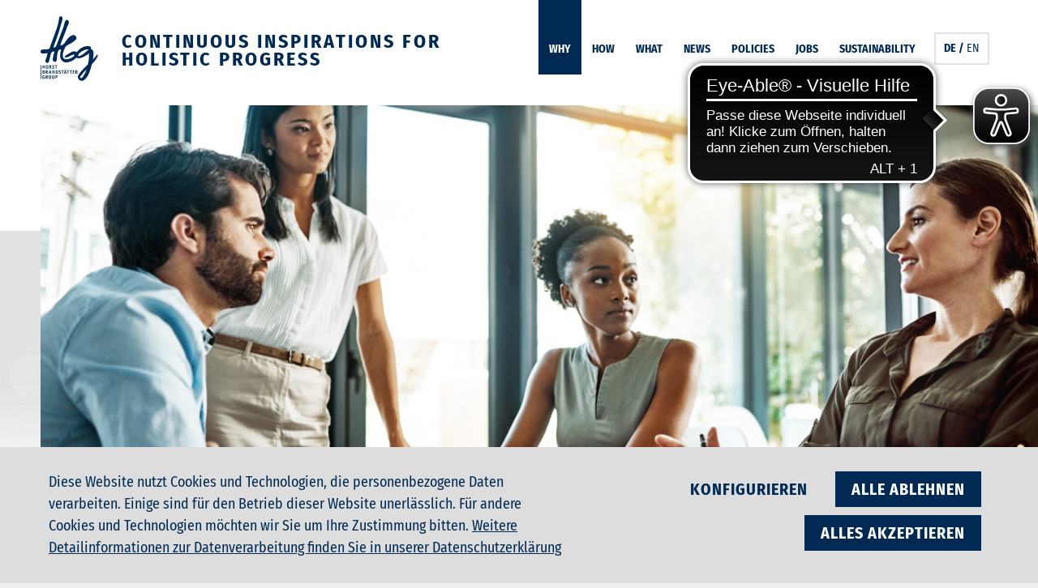

--- FILE ---
content_type: text/html; charset=UTF-8
request_url: https://www.horst-brandstaetter-group.com/why
body_size: 13962
content:
<!doctype html>
<html lang="de">
<head>
    <meta charset="utf-8">
    <title>Why - Warum wir arbeiten - Horst Brandstätter Group</title>

                        
                                <meta name="description"
                  content="Why - Warum wir arbeiten - Continuos inspirations for holistic progress - Horst Brandstätter Group"
            />
                                            <meta name="robots"
                  content="index,follow"
            />
            
    
    <meta name="dcterms.rights"
          content="SECONDRED Newmedia GmbH"
    />
    <meta name="viewport"
          content="width=device-width, initial-scale=1, shrink-to-fit=no"
    >
    <meta name="theme-color"
          content="#002A53"
    >
    <meta name="msapplication-navbutton-color"
          content="#002A53"
    >
    <meta name="apple-mobile-web-app-status-bar-style"
          content="#002A53"
    >

    
                <link rel="icon"
          href="https://www.horst-brandstaetter-group.com//assets/favicon.svg"
          type="image/svg+xml"
    >
    <link href="https://www.horst-brandstaetter-group.com/cpresources/85607f89/css/formie-base.css?v=1757996447" rel="stylesheet">
<link href="https://www.horst-brandstaetter-group.com/cpresources/85607f89/css/formie-theme.css?v=1757996447" rel="stylesheet">
    <link rel="stylesheet"
          href="https://www.horst-brandstaetter-group.com//assets/css/print.css"
          media="print"
    >
    <link rel="stylesheet"
          href="https://www.horst-brandstaetter-group.com//assets/css/focus.css"
          media="screen"
    >
    <link rel="stylesheet"
          href="https://www.horst-brandstaetter-group.com//assets/css/style.css"
          media="screen"
    >
        
    <script async
            src="https://cdn.eye-able.com/configs/www.horst-brandstaetter-group.com.js"
    ></script>
    <script async
            src="https://cdn.eye-able.com/public/js/eyeAble.js"
    ></script>
    <script async
            src="https://access.eye-able.com/configs/www.horst-brandstaetter-group.com.js"
    ></script>
<script>window.Module = {"baseUrl":"https:\/\/www.horst-brandstaetter-group.com\/","csrfTokenName":"CRAFT_CSRF_TOKEN","csrfTokenValue":"71W2G_7G6GqMDFGa2cm1s1uSGxT147dNHhzNz1zlwlQOyERRS3slUaoB1WqY848t6Uhg47zw7fxuq3hSw9LAH1xwhqo3ifMyXoRwZBQQYxI=","currentUserId":null};</script></head>

<body><script>window.SecondredCookieBarDefaults = {"categoryIds":68,"prefixes":{"cookie":"cookie-opt-","category":"category-","namespaceIdPrefix":"cookie--Wd68qOj-"},"cookies":[{"type":"category","required":true,"initActive":true,"name":"notwendig","id":67},{"type":"cookie","required":true,"initActive":true,"name":"allowed-cookies","id":99,"categoryId":67,"provider":"https:\/\/www.horst-brandstaetter-group.com\/","purpose":"Speichert den Zustimmungsstatus des Benutzers für Cookies auf der aktuellen Domäne.\t","timeValid":"1 Jahr","customType":""},{"type":"cookie","required":true,"initActive":true,"name":"craft-csrf-token","id":100,"categoryId":67,"provider":"https:\/\/www.horst-brandstaetter-group.com\/","purpose":"Gewährleistet die Sicherheit beim Browsen für Besucher durch Verhinderung von Cross-Site Request Forgery. Dieser Cookie erhöht die Sicherheit.","timeValid":"Session","customType":""},{"type":"category","required":false,"initActive":false,"name":"videointegration-mit-youtube","id":68},{"type":"cookie","required":false,"initActive":false,"name":"you-tube","id":101,"categoryId":68,"provider":"Google Ireland Limited \/ Google LLC","purpose":"Unsere Seite nutzt Youtube zur Anzeige von Video-Inhalten. YouTube übermittelt Nutzerdaten an den Betreiber Google Ireland Limited bzw. Google LLC. ","timeValid":"Unterschiedlich, Session bis 1 Jahr","customType":"youtube"}],"cookieTypes":["youtube","google-analytics"],"dateUpdated":1748241349,"devMode":false,"messages":{"ok":"OK","overlayClosed":"Das benötigte Cookie wurde nicht ausgewählt","cookieMissing":"Das benötigte Cookie wurde nicht ausgewählt","missingCallback":"Es wurde keine URL oder Callback für das Script angegben","couldNotLoadScript":"Fehler beim Laden externer Dienste"},"enabled":true};</script>
<noscript class="msg">
    <div>Diese Seite wird nur mit JavaScript korrekt dargestellt. Bitte schalten Sie JavaScript in Ihrem Browser ein!</div>
</noscript>
    <div class="container">
                    
    <header>
        <div class="size inner clearfix">

            <a href="#" class="hamburger mobi" title="Menü öffnen">
                <span class="burger">
                    <em class="top"></em>
                    <em class="middle"></em>
                    <em class="bottom"></em>
                </span>
                <span class="text sr-only">Menü</span>
            </a>
                        <div class="logo"><a href="https://www.horst-brandstaetter-group.com/startseite" title="Startseite der Horst Brandstätter Group"><span
                            class="sr-only">Horst Brandstätter Group</span></a></div>
            <div class="slogan">CONTINUOUS INSPIRATIONS FOR HOLISTIC PROGRESS</div>

            <nav class="mainmenu inline"
     aria-label="Hauptmenu"
     data-active="1">
    <ul class="clearfix"
        data-level="1">
                                
    
                
    
        
            <li  class="active">
            <a href="https://www.horst-brandstaetter-group.com/why" data-element-id="233">Why</a>
                    </li>
    
                                
    
    
    
        
            <li >
            <a href="https://www.horst-brandstaetter-group.com/how" data-element-id="260">How</a>
                    </li>
    
                                
    
    
    
        
            <li >
            <a href="https://www.horst-brandstaetter-group.com/what" data-element-id="266">What</a>
                    </li>
    
                                
    
    
    
        
            <li >
            <a href="https://www.horst-brandstaetter-group.com/news" data-element-id="37">News</a>
                    </li>
    
                                
    
    
    
        
            <li >
            <a href="https://www.horst-brandstaetter-group.com/policies" data-element-id="12546346">Policies</a>
                    </li>
    
                                
    
    
    
        
            <li >
            <a href="https://www.horst-brandstaetter-group.com/jobs" data-element-id="6619">Jobs</a>
                    </li>
    
                                
    
    
    
        
            <li >
            <a href="https://nachhaltigkeit.horst-brandstaetter-group.com/" target="_blank" data-element-id="2348150">Sustainability</a>
                    </li>
    
        
        
                        
    
        
        <li class="lang">
            <span>
                                                                                        
                                        
                                                                                                                    

                
                        
                                
                                        
                        <a class="active" href="https://www.horst-brandstaetter-group.com/why">DE</a>
            
                                                                                /                    
                                        
                                                                                                                    

                
                        
                                
                                        
                        <a class="" href="https://www.horst-brandstaetter-group.com/en/why">EN</a>
            
                                                                        </span>
        </li>

    

            </ul>
</nav>




        </div>
    </header>
                <main>
                                                                                        <div class="content-part teaser no-padding">
                <div class="content size">
                    <figure>
                                                        
                

                

                                        
                                                
        
                        

        <img
                                                                        src="https://www.horst-brandstaetter-group.com//assets/uploads/general/Header/_1600x722_crop_center-center_none/hbg-why.jpg"
                                class="responsive"
                data-src="https://www.horst-brandstaetter-group.com//assets/uploads/general/Header/_1600x722_crop_center-center_none/hbg-why.jpg"
                alt="Hbg why"
                title="Hbg why">
    
                                                <figcaption>
                                                            <h1>Why</h1>
                                                                                        <p>Warum wir arbeiten</p>
                                                    </figcaption>
                    </figure>
                </div>
            </div>
                                                    <nav class="breadcrumb inline">
                                                                                        <nav aria-label="Breadcrumb"
     class="breadcrumb inline">
    <ul class="clearfix size">
                    <li>
                                                        <a href="https://www.horst-brandstaetter-group.com/why" data-element-id="233">Why</a>
                            </li>
            </ul>
</nav>
                                    </nav>
            

                        
                <div class="content-part single-content">
        <div class="size content">
            <article>
                                    <h2>Continuos inspirations for holistic progress</h2>
                            </article>
        </div>
    </div>
    <div class="content-part
         single-content
        ">
        <div class="size content">
                            <article class="">
                                            <p>Leben ist Weiterentwicklung. Unsere Zukunft wird von Menschen bestimmt, die neue Wege einschlagen und die Welt ganzheitlich und systemisch verstehen. Dazu wollen wir einen entscheidenden Beitrag leisten.</p>
<p>Die Horst Brandstätter Group ist deshalb ständig in Bewegung. Wir entwickeln uns kontinuierlich weiter und schaffen neue Perspektiven – initiativ, als Partner für andere und damit auch für uns.</p>
<p>Es ist unser zentrales Anliegen, Menschen wie auch Systeme bei der Weiterentwicklung zu unterstützen – und zu befähigen, neue Chancen zu nutzen. Dafür möchten wir persönliche Kompetenzen stärken, Impulse geben und Freiräume zur Entwicklung schaffen. </p>
<p>Wir sind überzeugt, dass Menschen die Zukunft eigenverantwortlich und nachhaltig gestalten können. In einer komplexen Welt voller Chancen ist das Bedürfnis sich auszuprobieren unverzichtbar – ebenso wie positive Erfahrungen zu sammeln und neue Beziehungen aufzubauen. Dazu müssen wir uns mit neuen Möglichkeiten und Herausforderungen aktiv und spielerisch auseinandersetzen können, brauchen aber auch Räume zur Reflektion und Regeneration.</p>
<p>In unseren Business Areas spiegelt sich dieses ganzheitliche und systemische Weltbild konsequent wider.</p>
                                    </article>
                    </div>
    </div>

                <div class="content-part single-content">
        <div class="size content">
            <article>
                                    <h2>Horst Brandstätter</h2>
                            </article>
        </div>
    </div>
    <div class="content-part
         text-image
             has-quote         ">
        <div class="size content">
                            <div class="flexgrid equal-grid">
                                            <div class="box box-50 box--text">
                            <article>
                                                                    <p>Horst Brandstätter hat das Unternehmen in eine völlig neue Dimension und zum Welterfolg geführt. Er hat Unmögliches möglich gemacht. Als „HoB“ 1974 seine Playmobil-Figuren zum ersten Mal auf der Nürnberger Spielwarenmesse gezeigt hat, wollte kein Händler diese bestellen. Doch er hat an sich und sein Team geglaubt und einen Welterfolg gelandet. Seine Leidenschaft, seine Weitsicht und sein Spirit als mutiger Unternehmer sind auch heute ein exzellentes Vorbild, um die Horst Brandstätter Group erfolgreich weiterzuentwickeln. Ein Blick auf sein Leben zeigt ein modernes und zeitloses Unternehmertum, das keinen Stillstand kannte. Seine Fähigkeit, sich permanent zu hinterfragen und weiterzuentwickeln war entscheidend, damit aus einem kleinen Unternehmen eine internationale Unternehmensgruppe werden konnte.</p>
<p>Ein geschätztes Zitat von ihm lautet:</p>
                                                            </article>
                            <blockquote class="icon-quote">
                                <p>Der Satz, den ich am wenigsten mag: Das war schon immer so!</p>
                            </blockquote>
                        </div>
                        <div class="box box-50 box--image">
                            <figure class="img">
                                                                                                                                            
                

                

                                        
                                                
        
                        

        <img
                                                                        src="https://www.horst-brandstaetter-group.com//assets/uploads/general/Testbilder/_640xAUTO_crop_center-center_none/why-brandstaetter-portrait.jpg"
                                class="responsive"
                data-src="https://www.horst-brandstaetter-group.com//assets/uploads/general/Testbilder/_640xAUTO_crop_center-center_none/why-brandstaetter-portrait.jpg"
                alt="Why brandstaetter portrait"
                title="Why brandstaetter portrait">
    
                                                                                                                                                                                                            <figcaption>
                                                                                                                                                                                                                                                                                                                                                                                                                                                                                                                                            <a class="btn secondary icon-play popup-opener"
                                                           data-id="#VObba1IdMdX0I"
                                                           data-type="asset"
                                                           data-target="video-container-VObba1IdMdX0I"
                                                        >Video ansehen</a>
                                                                                                                                                </figcaption>
                                                                                                                                        </figure>
                                                            <div class="popup overlay"
                                     id="VObba1IdMdX0I">
                                    <div class="popup-inner">
                                        <div class="popup-content">
                                            <a class="popup-close"
                                               data-close
                                               aria-label="Video schließen"
                                            ></a>
                                            <div class="video-container">
                                                                                                    <video id="asset-VObba1IdMdX0I" src="https://www.horst-brandstaetter-group.com//assets/uploads/general/Video-Uploads/Horst-Brandsstaetter.mp4" controls></video>
                                                                                                <div id="video-container-VObba1IdMdX0I"
                                                     class="player"
                                                ></div>
                                            </div>
                                        </div>
                                    </div>
                                </div>
                                                    </div>
                                    </div>
                    </div>
    </div>

                        <div class="content-part card-slider has-bg history">
        <div class="content size">
            <div class="slider-head">
                <h2>Historie</h2>
                <p>Stationen einer unternehmerischen Erfolgsgeschichte</p>
                <div class="swiper-button-prev icon-arrow-lft"><span class="sr-only">Prev</span></div>
                <div class="swiper-button-next icon-arrow-rt"><span class="sr-only">Next</span></div>
            </div>
            <div class="card-slide-wrapper">
                <div class="swiper-container">
                    <!-- Additional required wrapper -->
                    <div class="swiper-wrapper">
                        <!-- History - Slide - Start -->
                                                                                <div class="swiper-slide">
                                <!-- Card - Start -->
                                <div class="card card-moment">
                                    <div class="flexgrid">
                                                                                    <div class="box box-50 box--image">
                                                                                                                                                                                                                                                <figure data-images="2">
                                                                                                                                                                                                                                                                                                                                                                                                                                                                        
                

                

                                        
                                                
        
                        

        <img
                                                                        src="https://www.horst-brandstaetter-group.com//assets/uploads/general/Timeline/_560x370_crop_center-center_none/timeline-1876-andreas-brandstaetter.jpg"
                                class=""
                data-src="https://www.horst-brandstaetter-group.com//assets/uploads/general/Timeline/_560x370_crop_center-center_none/timeline-1876-andreas-brandstaetter.jpg"
                alt="Timeline 1876 andreas brandstaetter"
                title="Timeline 1876 andreas brandstaetter">
    
                                                                                                                                                                                                                                                                                                                                                                                                                                                                                                                                
                

                

                                        
                                                
        
                        

        <img
                                                                        src="https://www.horst-brandstaetter-group.com//assets/uploads/general/Timeline/_560x370_crop_center-center_none/timeline-1876-georg-brandstaetter.jpg"
                                class=""
                data-src="https://www.horst-brandstaetter-group.com//assets/uploads/general/Timeline/_560x370_crop_center-center_none/timeline-1876-georg-brandstaetter.jpg"
                alt="Timeline 1876 georg brandstaetter"
                title="Timeline 1876 georg brandstaetter">
    
                                                                                                                                                                <figcaption class="sr-only">
                                                        Bildbeschreibung zu den verwendeten Bildern
                                                    </figcaption>
                                                </figure>
                                            </div>
                                        <div class="box box-50 box--text">
                                                                                        <article>
                                                                                                    <h3>Die Anfänge 1876</h3>
                                                                                                                                                                                                    <p>Andreas Brandstätter (oben), Gründer des Unternehmens und sein Sohn Georg, dem die Firma den Namen geo(rg) bra(ndstätter) verdankt.</p>
<p>1908 übernimmt Georg die Firma, die Beschläge und Schlösser für Schatullen herstellt. Ab 1926 wird sich mit der Fabrikation von Metall- und Spielwaren und dem Handel damit beschäftigt. <br /></p>
                                                                                            </article>
                                        </div>
                                    </div>
                                    <div class="year">1876</div>
                                </div>
                                <!-- Card - Ende -->
                            </div>
                                                                                <div class="swiper-slide">
                                <!-- Card - Start -->
                                <div class="card card-moment">
                                    <div class="flexgrid">
                                                                                    <div class="box box-50 box--image">
                                                                                                                                                                                                                                                <figure data-images="2">
                                                                                                                                                                                                                                                                                                                                                                                                                                                                        
                

                

                                        
                                                
        
                        

        <img
                                                                        src="https://www.horst-brandstaetter-group.com//assets/uploads/general/Timeline/_560x370_crop_center-center_none/timeline-1920-fertigung-01.jpg"
                                class=""
                data-src="https://www.horst-brandstaetter-group.com//assets/uploads/general/Timeline/_560x370_crop_center-center_none/timeline-1920-fertigung-01.jpg"
                alt="Timeline 1920 fertigung 01"
                title="Timeline 1920 fertigung 01">
    
                                                                                                                                                                                                                                                                                                                                                                                                                                                                                                                                
                

                

                                        
                                                
        
                        

        <img
                                                                        src="https://www.horst-brandstaetter-group.com//assets/uploads/general/Timeline/_560x370_crop_center-center_none/timeline-1920-fertigung-02.jpg"
                                class=""
                data-src="https://www.horst-brandstaetter-group.com//assets/uploads/general/Timeline/_560x370_crop_center-center_none/timeline-1920-fertigung-02.jpg"
                alt="Timeline 1920 fertigung 02"
                title="Timeline 1920 fertigung 02">
    
                                                                                                                                                                <figcaption class="sr-only">
                                                        Bildbeschreibung zu den verwendeten Bildern
                                                    </figcaption>
                                                </figure>
                                            </div>
                                        <div class="box box-50 box--text">
                                                                                        <article>
                                                                                                    <h3>Fertigung in Zirndorf 1920er und 1930er Jahre</h3>
                                                                                                                                                                                                    <p>Gefertigt werden alle Artikel in der Produktion in Zirndorf. Auch die Seniorchefin, Horst Brandstätters Großmutter, montiert am Tisch mit.</p>
<p>Spardosen und Kaufladenartikel sind Verkaufshits, auch die Registrierkassen feiern weltweite Erfolge.<br /></p>
                                                                                            </article>
                                        </div>
                                    </div>
                                    <div class="year">1920</div>
                                </div>
                                <!-- Card - Ende -->
                            </div>
                                                                                <div class="swiper-slide">
                                <!-- Card - Start -->
                                <div class="card card-moment">
                                    <div class="flexgrid">
                                                                                    <div class="box box-50 box--image">
                                                                                                                                                                                                                                                <figure data-images="1">
                                                                                                                                                                                                                                                                                                                                                                                                                                                                        
                

                

                                        
                                                
        
                        

        <img
                                                                        src="https://www.horst-brandstaetter-group.com//assets/uploads/general/Timeline/_560x750_crop_center-center_none/timeline-1926-spielwaren.jpg"
                                class=""
                data-src="https://www.horst-brandstaetter-group.com//assets/uploads/general/Timeline/_560x750_crop_center-center_none/timeline-1926-spielwaren.jpg"
                alt="Timeline 1926 spielwaren"
                title="Timeline 1926 spielwaren">
    
                                                                                                                                                                <figcaption class="sr-only">
                                                        Bildbeschreibung zu den verwendeten Bildern
                                                    </figcaption>
                                                </figure>
                                            </div>
                                        <div class="box box-50 box--text">
                                                                                        <article>
                                                                                                    <h3>Beginn der Spielwarenproduktion 1926</h3>
                                                                                                                                                                                                    <p>Hauptprodukte sind zunächst Kaufladenartikel wie Registrierkassen und Waagen, Spielzeugtelefone sowie Spardosen (links). Ein Zweig, dem man noch viele Jahre treu bleiben wird.</p>
<p>Mit der Spielzeugproduktion beginnt auch der Export der Zirndorfer Waren ins benachbarte Ausland. Kataloge werden gleich mehrsprachig gedruckt.<br /></p>
                                                                                            </article>
                                        </div>
                                    </div>
                                    <div class="year">1926</div>
                                </div>
                                <!-- Card - Ende -->
                            </div>
                                                                                <div class="swiper-slide">
                                <!-- Card - Start -->
                                <div class="card card-moment">
                                    <div class="flexgrid">
                                                                                    <div class="box box-50 box--image">
                                                                                                                                                                                                                                                <figure data-images="2">
                                                                                                                                                                                                                                                                                                                                                                                                                                                                        
                

                

                                        
                                                
        
                        

        <img
                                                                        src="https://www.horst-brandstaetter-group.com//assets/uploads/general/Timeline/_560x370_crop_center-center_none/timeline-1950-sortimenterweiterung-innovation.jpg"
                                class=""
                data-src="https://www.horst-brandstaetter-group.com//assets/uploads/general/Timeline/_560x370_crop_center-center_none/timeline-1950-sortimenterweiterung-innovation.jpg"
                alt="Timeline 1950 sortimenterweiterung innovation"
                title="Timeline 1950 sortimenterweiterung innovation">
    
                                                                                                                                                                                                                                                                                                                                                                                                                                                                                                                                
                

                

                                        
                                                
        
                        

        <img
                                                                        src="https://www.horst-brandstaetter-group.com//assets/uploads/general/Timeline/_560x370_crop_center-center_none/timeline-1950-sortimenterweiterung-traktor.jpg"
                                class=""
                data-src="https://www.horst-brandstaetter-group.com//assets/uploads/general/Timeline/_560x370_crop_center-center_none/timeline-1950-sortimenterweiterung-traktor.jpg"
                alt="Timeline 1950 sortimenterweiterung traktor"
                title="Timeline 1950 sortimenterweiterung traktor">
    
                                                                                                                                                                <figcaption class="sr-only">
                                                        Bildbeschreibung zu den verwendeten Bildern
                                                    </figcaption>
                                                </figure>
                                            </div>
                                        <div class="box box-50 box--text">
                                                                                        <article>
                                                                                                    <h3>Sortimentserweiterung 1950er Jahre</h3>
                                                                                                                                                                                                    <p>Weitere Innovationen lassen dank der neuen Technik nicht lange auf sich warten: Ende der 1950er Jahre entwickelt Hans Beck im Auftrag von Horst Brandstätter den ersten sitzbaren Lenktraktor (oben) .</p>
<p>Bundeskanzler Ludwig Erhard begutachtet den geobra-Traktor, der leider nur bis 100 kg trägt.<br /></p>
                                                                                            </article>
                                        </div>
                                    </div>
                                    <div class="year">1950</div>
                                </div>
                                <!-- Card - Ende -->
                            </div>
                                                                                <div class="swiper-slide">
                                <!-- Card - Start -->
                                <div class="card card-moment">
                                    <div class="flexgrid">
                                                                                    <div class="box box-50 box--image">
                                                                                                                                                                                                                                                <figure data-images="2">
                                                                                                                                                                                                                                                                                                                                                                                                                                                                        
                

                

                                        
                                                
        
                        

        <img
                                                                        src="https://www.horst-brandstaetter-group.com//assets/uploads/general/Timeline/_560x370_crop_center-center_none/timeline-1952-sortimenterweiterung-reifen.jpg"
                                class=""
                data-src="https://www.horst-brandstaetter-group.com//assets/uploads/general/Timeline/_560x370_crop_center-center_none/timeline-1952-sortimenterweiterung-reifen.jpg"
                alt="Timeline 1952 sortimenterweiterung reifen"
                title="Timeline 1952 sortimenterweiterung reifen">
    
                                                                                                                                                                                                                                                                                                                                                                                                                                                                                                                                
                

                

                                        
                                                
        
                        

        <img
                                                                        src="https://www.horst-brandstaetter-group.com//assets/uploads/general/Timeline/_560x370_crop_center-center_none/timeline-1952-sortimenterweiterung-spielzeug.jpg"
                                class=""
                data-src="https://www.horst-brandstaetter-group.com//assets/uploads/general/Timeline/_560x370_crop_center-center_none/timeline-1952-sortimenterweiterung-spielzeug.jpg"
                alt="Timeline 1952 sortimenterweiterung spielzeug"
                title="Timeline 1952 sortimenterweiterung spielzeug">
    
                                                                                                                                                                <figcaption class="sr-only">
                                                        Bildbeschreibung zu den verwendeten Bildern
                                                    </figcaption>
                                                </figure>
                                            </div>
                                        <div class="box box-50 box--text">
                                                                                        <article>
                                                                                                    <h3>Sortimentserweiterung 1952 Eintritt Horst Brandstätter</h3>
                                                                                                                                                                                                    <p>Mit 19 Jahren tritt Horst Brandstätter 1952 ins Unternehmen ein und sorgt für frischen Wind. 1958 wird der Mustermacher Hans Beck eingestellt und die Amerikaner erfinden den Hula-Hoop-Reifen. Dank seiner guten USA-Kontakte erfährt Horst Brandstätter früh von der neuen Welle und konstruiert innerhalb von 14 Tagen eine Methode die weiche, heiße Plastikschläuche zu einem Reifen formt.</p>
<p>Ende der 50er Jahre ersetzt ein rollendes Kunststoffpferd das gute alte Holzschaukelpferd. Möglich macht das eine neue Blastechnik, die material- und gewichtssparend die Herstellung von größeren Artikel ermöglicht.<br /></p>
                                                                                            </article>
                                        </div>
                                    </div>
                                    <div class="year">1952</div>
                                </div>
                                <!-- Card - Ende -->
                            </div>
                                                                                <div class="swiper-slide">
                                <!-- Card - Start -->
                                <div class="card card-moment">
                                    <div class="flexgrid">
                                                                                    <div class="box box-50 box--image">
                                                                                                                                                                                                                                                <figure data-images="1">
                                                                                                                                                                                                                                                                                                                                                                                                                                                                        
                

                

                                        
                                                
        
                        

        <img
                                                                        src="https://www.horst-brandstaetter-group.com//assets/uploads/general/Timeline/_560x750_crop_center-center_none/timeline-1960-kunststoffboom-fieberglas-wasserski.jpg"
                                class=""
                data-src="https://www.horst-brandstaetter-group.com//assets/uploads/general/Timeline/_560x750_crop_center-center_none/timeline-1960-kunststoffboom-fieberglas-wasserski.jpg"
                alt="Timeline 1960 kunststoffboom fieberglas wasserski"
                title="Timeline 1960 kunststoffboom fieberglas wasserski">
    
                                                                                                                                                                <figcaption class="sr-only">
                                                        Bildbeschreibung zu den verwendeten Bildern
                                                    </figcaption>
                                                </figure>
                                            </div>
                                        <div class="box box-50 box--text">
                                                                                        <article>
                                                                                                    <h3>Kunststoffboom 1960er Jahre</h3>
                                                                                                                                                                                                    <p>Als der Konkurrenzkampf in der Spielwarenbranche in den 1960er Jahren Fahrt aufnimmt, beginnt geobra vorausschauend parallel mit der Herstellung von Kunststoff-Sportbooten und Öltanks. Der Ideenreichtum Horst Brandstätters im Kunststoffbereich kennt hier kaum Grenzen. Doch der Erfolg gibt ihm Recht, bald wird die Produktion in Zirndorf zu klein und im 25 km entfernten Dietenhofen wird ein Fertigungs- und Lagergebäude gebaut.</p>
<p>Viele Investitionen werden getätigt, dank dieser werden u.a. auch Wasserski entwickelt. Chef Horst Brandstätter, sportlich seit jeher, ist sich nicht zu schade diese persönlich zu testen.<strong><br /></strong></p>
                                                                                            </article>
                                        </div>
                                    </div>
                                    <div class="year">1960</div>
                                </div>
                                <!-- Card - Ende -->
                            </div>
                                                                                <div class="swiper-slide">
                                <!-- Card - Start -->
                                <div class="card card-moment">
                                    <div class="flexgrid">
                                                                                    <div class="box box-50 box--image">
                                                                                                                                                                                                                                                <figure data-images="1">
                                                                                                                                                                                                                                                                                                                                                                                                                                                                        
                

                

                                        
                                                
        
                        

        <img
                                                                        src="https://www.horst-brandstaetter-group.com//assets/uploads/general/Timeline/_560x750_crop_center-center_none/timeline-1970-expansion-malta.jpg"
                                class=""
                data-src="https://www.horst-brandstaetter-group.com//assets/uploads/general/Timeline/_560x750_crop_center-center_none/timeline-1970-expansion-malta.jpg"
                alt="Timeline 1970 expansion malta"
                title="Timeline 1970 expansion malta">
    
                                                                                                                                                                <figcaption class="sr-only">
                                                        Bildbeschreibung zu den verwendeten Bildern
                                                    </figcaption>
                                                </figure>
                                            </div>
                                        <div class="box box-50 box--text">
                                                                                        <article>
                                                                                                    <h3>Expansion nach Malta 1970er Jahre</h3>
                                                                                                                                                                                                    <p>1971 wird eine kleine Fabrik auf Malta gegründet, Horst Brandstätter entscheidet sich damit gegen Fernost. Heute ist diese Fabrik einer der wichtigsten Arbeitgeber auf Malta. </p>
<p>Die Ölkrise von 1973/1974 führt zu einer Versechsfachung des Rohkunststoffpreises, der Konkurrenzkampf wächst. Horst Brandstätter beobachtet diese Entwicklung und gibt bereits 1971 einen Auftrag zur Entwicklung einer neuen Produktlinie an Hans Beck. Gefordert ist ein Spielzeug, das weniger Kunststoff verbraucht und weniger Platz bedarf – sowohl in Fertigung, Lager und Versand als auch in der inzwischen knapp gewordenen Verkaufsfläche des Handels. <br /></p>
                                                                                            </article>
                                        </div>
                                    </div>
                                    <div class="year">1970</div>
                                </div>
                                <!-- Card - Ende -->
                            </div>
                                                                                <div class="swiper-slide">
                                <!-- Card - Start -->
                                <div class="card card-moment">
                                    <div class="flexgrid">
                                                                                    <div class="box box-50 box--image">
                                                                                                                                                                                                                                                <figure data-images="3">
                                                                                                                                                                                                                                                                                                                                                                                                                                                                        
                

                

                                        
                                                
        
                        

        <img
                                                                        src="https://www.horst-brandstaetter-group.com//assets/uploads/general/Timeline/_275x370_crop_center-center_none/timeline-1970-anfaenge-infoblatt.jpg"
                                class=""
                data-src="https://www.horst-brandstaetter-group.com//assets/uploads/general/Timeline/_275x370_crop_center-center_none/timeline-1970-anfaenge-infoblatt.jpg"
                alt="Timeline 1970 anfaenge infoblatt"
                title="Timeline 1970 anfaenge infoblatt">
    
                                                                                                                                                                                                                                                                                                                                                                                                                                                                                                                                
                

                

                                        
                                                
        
                        

        <img
                                                                        src="https://www.horst-brandstaetter-group.com//assets/uploads/general/Timeline/_275x370_crop_center-center_none/timeline-1970-anfaenge-portrait.jpg"
                                class=""
                data-src="https://www.horst-brandstaetter-group.com//assets/uploads/general/Timeline/_275x370_crop_center-center_none/timeline-1970-anfaenge-portrait.jpg"
                alt="Timeline 1970 anfaenge portrait"
                title="Timeline 1970 anfaenge portrait">
    
                                                                                                                                                                                                                                                                                                                                                                                                                                                                                                                                
                

                

                                        
                                                
        
                        

        <img
                                                                        src="https://www.horst-brandstaetter-group.com//assets/uploads/general/Timeline/_560x370_crop_center-center_none/timeline-1970-anfaenge-spielzeug.jpg"
                                class=""
                data-src="https://www.horst-brandstaetter-group.com//assets/uploads/general/Timeline/_560x370_crop_center-center_none/timeline-1970-anfaenge-spielzeug.jpg"
                alt="Timeline 1970 anfaenge spielzeug"
                title="Timeline 1970 anfaenge spielzeug">
    
                                                                                                                                                                <figcaption class="sr-only">
                                                        Bildbeschreibung zu den verwendeten Bildern
                                                    </figcaption>
                                                </figure>
                                            </div>
                                        <div class="box box-50 box--text">
                                                                                        <article>
                                                                                                    <h3>Die Anfänge 1970er Jahre</h3>
                                                                                                                                                                                                    <p>Hans Beck entwickelt daraufhin den Prototyp der PLAYMOBIL®-Figur, diese wird erstmalig im Februar 1974 auf der Spielwarenmesse vorgestellt. Revolutionär neu ist die Idee Spielfiguren in den Mittelpunkt zu stellen. Das System wird zum Pionier für Rollenspiel im Kinderzimmer und neue Zusatzartikel, die perfekt auf die Figuren abgestimmt sind, runden es ab.</p>
<p>Zur Markteinführung kommen mit den Pferden auch die ersten Tiere ins Sortiment. Heute weiß jedes Kind, was man mit PLAYMOBIL® alles machen kann. Anfangs gab es Infoblätter, die die Idee der sogenannten „Klickys“ erläutern.</p>

<p>Horst Brandstätter bringt PLAYMOBIL® zum Laufen. Die Rechte werden 1972 durch eine Patentanmeldung in Deutschland gesichert. Ein Jahr später erfolgt diese auch in England, Frankreich, Italien und den USA.<br /></p>
                                                                                            </article>
                                        </div>
                                    </div>
                                    <div class="year">1970</div>
                                </div>
                                <!-- Card - Ende -->
                            </div>
                                                                                <div class="swiper-slide">
                                <!-- Card - Start -->
                                <div class="card card-moment">
                                    <div class="flexgrid">
                                                                                    <div class="box box-50 box--image">
                                                                                                                                                                                                                                                <figure data-images="2">
                                                                                                                                                                                                                                                                                                                                                                                                                                                                        
                

                

                                        
                                                
        
                        

        <img
                                                                        src="https://www.horst-brandstaetter-group.com//assets/uploads/general/Timeline/_560x370_crop_center-center_none/timeline-1974-erfolgsstory-praesentation.jpg"
                                class=""
                data-src="https://www.horst-brandstaetter-group.com//assets/uploads/general/Timeline/_560x370_crop_center-center_none/timeline-1974-erfolgsstory-praesentation.jpg"
                alt="Timeline 1974 erfolgsstory praesentation"
                title="Timeline 1974 erfolgsstory praesentation">
    
                                                                                                                                                                                                                                                                                                                                                                                                                                                                                                                                
                

                

                                        
                                                
        
                        

        <img
                                                                        src="https://www.horst-brandstaetter-group.com//assets/uploads/general/Timeline/_560x370_crop_center-center_none/timeline-1974-erfolgsstory-spielzeug.jpg"
                                class=""
                data-src="https://www.horst-brandstaetter-group.com//assets/uploads/general/Timeline/_560x370_crop_center-center_none/timeline-1974-erfolgsstory-spielzeug.jpg"
                alt="Timeline 1974 erfolgsstory spielzeug"
                title="Timeline 1974 erfolgsstory spielzeug">
    
                                                                                                                                                                <figcaption class="sr-only">
                                                        Bildbeschreibung zu den verwendeten Bildern
                                                    </figcaption>
                                                </figure>
                                            </div>
                                        <div class="box box-50 box--text">
                                                                                        <article>
                                                                                                    <h3>1974</h3>
                                                                                                                                                                                                    <p>Hans Beck und Horst Brandstätter (oben) präsentieren die ersten PLAYMOBIL®-Figuren. Die Realisation dieses völlig neuen Systemspielzeugs generiert eine Nachfrage, die alle „üblichen“ Maßstäbe weit übertrifft. </p>
<p>Von Anfang an setzt man bei geobra auf Print- und Fernsehwerbung sowie Anzeigenkampagnen und Rundfunkspots. Die Bestellungen der Händler schnellen in die Höhe.<br /></p>
                                                                                            </article>
                                        </div>
                                    </div>
                                    <div class="year">1974</div>
                                </div>
                                <!-- Card - Ende -->
                            </div>
                                                                                <div class="swiper-slide">
                                <!-- Card - Start -->
                                <div class="card card-moment">
                                    <div class="flexgrid">
                                                                                    <div class="box box-50 box--image">
                                                                                                                                                                                                                                                <figure data-images="2">
                                                                                                                                                                                                                                                                                                                                                                                                                                                                        
                

                

                                        
                                                
        
                        

        <img
                                                                        src="https://www.horst-brandstaetter-group.com//assets/uploads/general/Timeline/_560x370_crop_center-center_none/timeline-1975-visionaer.jpg"
                                class=""
                data-src="https://www.horst-brandstaetter-group.com//assets/uploads/general/Timeline/_560x370_crop_center-center_none/timeline-1975-visionaer.jpg"
                alt="Timeline 1975 visionaer"
                title="Timeline 1975 visionaer">
    
                                                                                                                                                                                                                                                                                                                                                                                                                                                                                                                                
                

                

                                        
                                                
        
                        

        <img
                                                                        src="https://www.horst-brandstaetter-group.com//assets/uploads/general/Timeline/_560x370_crop_center-center_none/timeline-1975-lager.jpg"
                                class=""
                data-src="https://www.horst-brandstaetter-group.com//assets/uploads/general/Timeline/_560x370_crop_center-center_none/timeline-1975-lager.jpg"
                alt="Timeline 1975 lager"
                title="Timeline 1975 lager">
    
                                                                                                                                                                <figcaption class="sr-only">
                                                        Bildbeschreibung zu den verwendeten Bildern
                                                    </figcaption>
                                                </figure>
                                            </div>
                                        <div class="box box-50 box--text">
                                                                                        <article>
                                                                                                    <h3>1975</h3>
                                                                                                                                                                                                    <p>Nur ein Jahr nach der Markteinführung von PLAYMOBIL® wird Horst Brandstätter 1975 als visionärer Unternehmer in den Medien gefeiert. Der Umsatz steigt kontinuierlich an und jährlich werden neuen Investitionen getätigt.</p>
<p>Um die Liefersituation ins In- und Ausland zu verbessern wird 1979 in Dietenhofen ein vollautomatisch gesteuertes Hochregallager gebaut. 1992 wird dieses erweitert werden.</p>
<p>In den 1980er Jahren werden eigene Vertriebsgesellschaften gegründet, um der weltweit steigenden Nachfrage nach PLAYMOBIL® gerecht zu werden, z.B. in Frankreich, Benelux (Belgien, Niederlande, Luxemburg), England, Italien, Kanada und den USA. PLAYMOBIL erobert nach und nach immer neue Märkte.<br /></p>
                                                                                            </article>
                                        </div>
                                    </div>
                                    <div class="year">1975</div>
                                </div>
                                <!-- Card - Ende -->
                            </div>
                                                                                <div class="swiper-slide">
                                <!-- Card - Start -->
                                <div class="card card-moment">
                                    <div class="flexgrid">
                                                                                    <div class="box box-50 box--image">
                                                                                                                                                                                                                                                <figure data-images="3">
                                                                                                                                                                                                                                                                                                                                                                                                                                                                        
                

                

                                        
                                                
        
                        

        <img
                                                                        src="https://www.horst-brandstaetter-group.com//assets/uploads/general/Timeline/_275x370_crop_center-center_none/timeline-2000-funpark-horst.jpg"
                                class=""
                data-src="https://www.horst-brandstaetter-group.com//assets/uploads/general/Timeline/_275x370_crop_center-center_none/timeline-2000-funpark-horst.jpg"
                alt="Timeline 2000 funpark horst"
                title="Timeline 2000 funpark horst">
    
                                                                                                                                                                                                                                                                                                                                                                                                                                                                                                                                
                

                

                                        
                                                
        
                        

        <img
                                                                        src="https://www.horst-brandstaetter-group.com//assets/uploads/general/Timeline/_275x370_crop_center-center_none/timeline-2000-funpark-luftbild.jpg"
                                class=""
                data-src="https://www.horst-brandstaetter-group.com//assets/uploads/general/Timeline/_275x370_crop_center-center_none/timeline-2000-funpark-luftbild.jpg"
                alt="Timeline 2000 funpark luftbild"
                title="Timeline 2000 funpark luftbild">
    
                                                                                                                                                                                                                                                                                                                                                                                                                                                                                                                                
                

                

                                        
                                                
        
                        

        <img
                                                                        src="https://www.horst-brandstaetter-group.com//assets/uploads/general/Timeline/_560x370_crop_center-center_none/timeline-2000-funpark-eingang.jpg"
                                class=""
                data-src="https://www.horst-brandstaetter-group.com//assets/uploads/general/Timeline/_560x370_crop_center-center_none/timeline-2000-funpark-eingang.jpg"
                alt="Timeline 2000 funpark eingang"
                title="Timeline 2000 funpark eingang">
    
                                                                                                                                                                <figcaption class="sr-only">
                                                        Bildbeschreibung zu den verwendeten Bildern
                                                    </figcaption>
                                                </figure>
                                            </div>
                                        <div class="box box-50 box--text">
                                                                                        <article>
                                                                                                    <h3>PLAYMOBIL®-FunPark ab 2000</h3>
                                                                                                                                                                                                    <p>1990 ist der Bezug der neu errichteten Firmenzentrale für Entwicklung, Marketing und Vertrieb in Zirndorf – die stetige Expansion erfordert neue Räumlichkeiten. </p>
<p>2000 öffnet der PLAYMOBIL®-FunPark in Zirndorf direkt neben der Firmenzentrale die Tore. Getreu dem Motto Spielen, Bewegen und Erleben motiviert der Freizeitpark Kinder zum Aktivsein in den einzigartigen PLAYMOBIL®-Spielwelten im Maxiformat. <br /></p>
                                                                                            </article>
                                        </div>
                                    </div>
                                    <div class="year">2000</div>
                                </div>
                                <!-- Card - Ende -->
                            </div>
                                                                                <div class="swiper-slide">
                                <!-- Card - Start -->
                                <div class="card card-moment">
                                    <div class="flexgrid">
                                                                                    <div class="box box-50 box--image">
                                                                                                                                                                                                                                                <figure data-images="2">
                                                                                                                                                                                                                                                                                                                                                                                                                                                                        
                

                

                                        
                                                
        
                        

        <img
                                                                        src="https://www.horst-brandstaetter-group.com//assets/uploads/general/Timeline/_560x370_crop_center-center_none/timeline-2000-lechuza-horst.jpg"
                                class=""
                data-src="https://www.horst-brandstaetter-group.com//assets/uploads/general/Timeline/_560x370_crop_center-center_none/timeline-2000-lechuza-horst.jpg"
                alt="Timeline 2000 lechuza horst"
                title="Timeline 2000 lechuza horst">
    
                                                                                                                                                                                                                                                                                                                                                                                                                                                                                                                                
                

                

                                        
                                                
        
                        

        <img
                                                                        src="https://www.horst-brandstaetter-group.com//assets/uploads/general/Timeline/_560x370_crop_center-center_none/timeline-2000-lechuza-topf.jpg"
                                class=""
                data-src="https://www.horst-brandstaetter-group.com//assets/uploads/general/Timeline/_560x370_crop_center-center_none/timeline-2000-lechuza-topf.jpg"
                alt="Timeline 2000 lechuza topf"
                title="Timeline 2000 lechuza topf">
    
                                                                                                                                                                <figcaption class="sr-only">
                                                        Bildbeschreibung zu den verwendeten Bildern
                                                    </figcaption>
                                                </figure>
                                            </div>
                                        <div class="box box-50 box--text">
                                                                                        <article>
                                                                                                    <h3>LECHUZA® Etablierung einer neuen Marke</h3>
                                                                                                                                                                                                    <p>Mit der Marke LECHUZA betritt geobra Brandstätter 2000 ein neues Geschäftsfeld. Schon bald haben sich die hochwertigen Pflanzgefäße mit Selbstbewässerungssystem erfolgreich als zweites Standbein des Unternehmens etabliert. </p>
<p>Im Jahr 2015 wird das Sortiment um Design-Gartenmöbel mit moderner Flechtstruktur erweitert. Die Pflanzgefäße und Möbel werden im fränkischen Dietenhofen produziert und in über 70 Länder exportiert.<br /></p>
                                                                                            </article>
                                        </div>
                                    </div>
                                    <div class="year">2000</div>
                                </div>
                                <!-- Card - Ende -->
                            </div>
                                                                                <div class="swiper-slide">
                                <!-- Card - Start -->
                                <div class="card card-moment">
                                    <div class="flexgrid">
                                                                                    <div class="box box-50 box--image">
                                                                                                                                                                                                                                                <figure data-images="2">
                                                                                                                                                                                                                                                                                                                                                                                                                                                                        
                

                

                                        
                                                
        
                        

        <img
                                                                        src="https://www.horst-brandstaetter-group.com//assets/uploads/general/Timeline/_560x370_crop_center-center_none/timeline-2004-dreisig-jahre-figuren.jpg"
                                class=""
                data-src="https://www.horst-brandstaetter-group.com//assets/uploads/general/Timeline/_560x370_crop_center-center_none/timeline-2004-dreisig-jahre-figuren.jpg"
                alt="Timeline 2004 dreisig jahre figuren"
                title="Timeline 2004 dreisig jahre figuren">
    
                                                                                                                                                                                                                                                                                                                                                                                                                                                                                                                                
                

                

                                        
                                                
        
                        

        <img
                                                                        src="https://www.horst-brandstaetter-group.com//assets/uploads/general/Timeline/_560x370_crop_center-center_none/timeline-2004-dreisig-jahre-figuren2.jpg"
                                class=""
                data-src="https://www.horst-brandstaetter-group.com//assets/uploads/general/Timeline/_560x370_crop_center-center_none/timeline-2004-dreisig-jahre-figuren2.jpg"
                alt="Timeline 2004 dreisig jahre figuren2"
                title="Timeline 2004 dreisig jahre figuren2">
    
                                                                                                                                                                <figcaption class="sr-only">
                                                        Bildbeschreibung zu den verwendeten Bildern
                                                    </figcaption>
                                                </figure>
                                            </div>
                                        <div class="box box-50 box--text">
                                                                                        <article>
                                                                                                    <h3>30 Jahre PLAYMOBIL®</h3>
                                                                                                                                                                                                    <p>2004: Der Spielzeugklassiker feiert 30. Geburtstag! Aus aller Welt gehen Geburtstagsglückwünsche ein.</p>
<p>Auch in den kommenden 10 Jahren wird PLAYMOBIL® stetig weiter wachsen und Spielzeuggeschichte schreiben. 2014 zum 40-jährigen PLAYMOBIL-Jubiläum ehrt geobra Hans Beck und Horst Brandstätter mit einer Figur im PLAYMOBIL-Format.<br /></p>
                                                                                            </article>
                                        </div>
                                    </div>
                                    <div class="year">2004</div>
                                </div>
                                <!-- Card - Ende -->
                            </div>
                                                                                <div class="swiper-slide">
                                <!-- Card - Start -->
                                <div class="card card-moment">
                                    <div class="flexgrid">
                                                                                    <div class="box box-50 box--image">
                                                                                                                                                                                                                                                <figure data-images="1">
                                                                                                                                                                                                                                                                                                                                                                                                                                                                        
                

                

                                        
                                                
        
                        

        <img
                                                                        src="https://www.horst-brandstaetter-group.com//assets/uploads/general/Timeline/_560x750_crop_center-center_none/timeline-2015-porsche.jpg"
                                class=""
                data-src="https://www.horst-brandstaetter-group.com//assets/uploads/general/Timeline/_560x750_crop_center-center_none/timeline-2015-porsche.jpg"
                alt="Timeline 2015 porsche"
                title="Timeline 2015 porsche">
    
                                                                                                                                                                <figcaption class="sr-only">
                                                        Bildbeschreibung zu den verwendeten Bildern
                                                    </figcaption>
                                                </figure>
                                            </div>
                                        <div class="box box-50 box--text">
                                                                                        <article>
                                                                                                    <h3>Erste Lizenzpartnerschaft mit Porsche 2015</h3>
                                                                                                                                                                                                    <p>Die Sportwagenikone im Spielzeugformat: Der Porsche 911 Carrera S von PLAYMOBIL® ist der Beginn der Erfolgsgeschichte im Bereich Licensing.</p>
<p>Weitere namhafte Lizenzpartnerschaften und Kooperationen werden in den nächsten Jahren hinzukommen.<br /></p>
                                                                                            </article>
                                        </div>
                                    </div>
                                    <div class="year">2015</div>
                                </div>
                                <!-- Card - Ende -->
                            </div>
                                                                                <div class="swiper-slide">
                                <!-- Card - Start -->
                                <div class="card card-moment">
                                    <div class="flexgrid">
                                                                                    <div class="box box-50 box--image">
                                                                                                                                                                                                                                                <figure data-images="1">
                                                                                                                                                                                                                                                                                                                                                                                                                                                                        
                

                

                                        
                                                
        
                        

        <img
                                                                        src="https://www.horst-brandstaetter-group.com//assets/uploads/general/Timeline/_560x750_crop_center-center_none/timeline-2015-brandstaetter.jpg"
                                class=""
                data-src="https://www.horst-brandstaetter-group.com//assets/uploads/general/Timeline/_560x750_crop_center-center_none/timeline-2015-brandstaetter.jpg"
                alt="Timeline 2015 brandstaetter"
                title="Timeline 2015 brandstaetter">
    
                                                                                                                                                                <figcaption class="sr-only">
                                                        Bildbeschreibung zu den verwendeten Bildern
                                                    </figcaption>
                                                </figure>
                                            </div>
                                        <div class="box box-50 box--text">
                                                                                        <article>
                                                                                                    <h3>2015</h3>
                                                                                                                                                                                                    <p>Am 3. Juni 2015 stirbt Horst Brandstätter im Alter von 81 Jahren. Die Unternehmensgruppe wird als Unternehmensstiftung weitergeführt.</p>
                                                                                            </article>
                                        </div>
                                    </div>
                                    <div class="year">2015</div>
                                </div>
                                <!-- Card - Ende -->
                            </div>
                                                                                <div class="swiper-slide">
                                <!-- Card - Start -->
                                <div class="card card-moment">
                                    <div class="flexgrid">
                                                                                    <div class="box box-50 box--image">
                                                                                                                                                                                                                                                <figure data-images="3">
                                                                                                                                                                                                                                                                                                                                                                                                                                                                        
                

                

                                        
                                                
        
                        

        <img
                                                                        src="https://www.horst-brandstaetter-group.com//assets/uploads/general/Timeline/_275x370_crop_center-center_none/timeline-2017-lizenzbauten-ghost-busters.jpg"
                                class=""
                data-src="https://www.horst-brandstaetter-group.com//assets/uploads/general/Timeline/_275x370_crop_center-center_none/timeline-2017-lizenzbauten-ghost-busters.jpg"
                alt="Timeline 2017 lizenzbauten ghost busters"
                title="Timeline 2017 lizenzbauten ghost busters">
    
                                                                                                                                                                                                                                                                                                                                                                                                                                                                                                                                
                

                

                                        
                                                
        
                        

        <img
                                                                        src="https://www.horst-brandstaetter-group.com//assets/uploads/general/Timeline/_275x370_crop_center-center_none/timeline-2017-lizenzbauten-zurueck-in-die-zukunft.jpg"
                                class=""
                data-src="https://www.horst-brandstaetter-group.com//assets/uploads/general/Timeline/_275x370_crop_center-center_none/timeline-2017-lizenzbauten-zurueck-in-die-zukunft.jpg"
                alt="Timeline 2017 lizenzbauten zurueck in die zukunft"
                title="Timeline 2017 lizenzbauten zurueck in die zukunft">
    
                                                                                                                                                                                                                                                                                                                                                                                                                                                                                                                                
                

                

                                        
                                                
        
                        

        <img
                                                                        src="https://www.horst-brandstaetter-group.com//assets/uploads/general/Timeline/_560x370_crop_center-center_none/timeline-2017-lizenzbauten-haus.jpg"
                                class=""
                data-src="https://www.horst-brandstaetter-group.com//assets/uploads/general/Timeline/_560x370_crop_center-center_none/timeline-2017-lizenzbauten-haus.jpg"
                alt="Timeline 2017 lizenzbauten haus"
                title="Timeline 2017 lizenzbauten haus">
    
                                                                                                                                                                <figcaption class="sr-only">
                                                        Bildbeschreibung zu den verwendeten Bildern
                                                    </figcaption>
                                                </figure>
                                            </div>
                                        <div class="box box-50 box--text">
                                                                                        <article>
                                                                                                    <h3>Weitere Lizenzpartnerschaften 2017 -2021</h3>
                                                                                                                                                                                                    <p>Mit Sony, Warner Bros., Universal (ehemals DreamWorks) und ViacomCBS hat die Unternehmensgruppe starke Partner im Bereich Licensing gewinnen können. </p>
<p>Das Geschäftsfeld Licensing wächst kontinuierlich.</p>
                                                                                            </article>
                                        </div>
                                    </div>
                                    <div class="year">2017</div>
                                </div>
                                <!-- Card - Ende -->
                            </div>
                                                                                <div class="swiper-slide">
                                <!-- Card - Start -->
                                <div class="card card-moment">
                                    <div class="flexgrid">
                                                                                    <div class="box box-50 box--image">
                                                                                                                                                                                                                                                <figure data-images="2">
                                                                                                                                                                                                                                                                                                                                                                                                                                                                        
                

                

                                        
                                                
        
                        

        <img
                                                                        src="https://www.horst-brandstaetter-group.com//assets/uploads/general/Timeline/_560x370_crop_center-center_none/timeline-2019-franchise-dinos.jpg"
                                class=""
                data-src="https://www.horst-brandstaetter-group.com//assets/uploads/general/Timeline/_560x370_crop_center-center_none/timeline-2019-franchise-dinos.jpg"
                alt="Timeline 2019 franchise dinos"
                title="Timeline 2019 franchise dinos">
    
                                                                                                                                                                                                                                                                                                                                                                                                                                                                                                                                
                

                

                                        
                                                
        
                        

        <img
                                                                        src="https://www.horst-brandstaetter-group.com//assets/uploads/general/Timeline/_560x370_crop_center-center_none/timeline-2019-franchise-spielende-kinder.jpg"
                                class=""
                data-src="https://www.horst-brandstaetter-group.com//assets/uploads/general/Timeline/_560x370_crop_center-center_none/timeline-2019-franchise-spielende-kinder.jpg"
                alt="Timeline 2019 franchise spielende kinder"
                title="Timeline 2019 franchise spielende kinder">
    
                                                                                                                                                                <figcaption class="sr-only">
                                                        Bildbeschreibung zu den verwendeten Bildern
                                                    </figcaption>
                                                </figure>
                                            </div>
                                        <div class="box box-50 box--text">
                                                                                        <article>
                                                                                                    <h3>Franchise 2019 - 2021</h3>
                                                                                                                                                                                                    <p>Mit PLAYMOBIL® Novelmore und PLAYMOBIL® DINO RISE startet die Unternehmensgruppe mit dem Geschäftsmodell Franchise durch. Begleitend zu den erfolgreichen Spielwelten werden die Serien auf YouTube zu einem Highlight im Entertainment-Bereich.</p>
                                                                                            </article>
                                        </div>
                                    </div>
                                    <div class="year">2019</div>
                                </div>
                                <!-- Card - Ende -->
                            </div>
                                                                                <div class="swiper-slide">
                                <!-- Card - Start -->
                                <div class="card card-moment">
                                    <div class="flexgrid">
                                                                                    <div class="box box-50 box--image">
                                                                                                                                                                                                                                                <figure data-images="1">
                                                                                                                                                                                                                                                                                                                                                                                                                                                                        
                

                

                                        
                                                
        
                        

        <img
                                                                        src="https://www.horst-brandstaetter-group.com//assets/uploads/general/Timeline/_560x750_crop_center-center_none/timeline-2021-erfolgreichtes-jahr.jpg"
                                class=""
                data-src="https://www.horst-brandstaetter-group.com//assets/uploads/general/Timeline/_560x750_crop_center-center_none/timeline-2021-erfolgreichtes-jahr.jpg"
                alt="Timeline 2021 erfolgreichtes jahr"
                title="Timeline 2021 erfolgreichtes jahr">
    
                                                                                                                                                                <figcaption class="sr-only">
                                                        Bildbeschreibung zu den verwendeten Bildern
                                                    </figcaption>
                                                </figure>
                                            </div>
                                        <div class="box box-50 box--text">
                                                                                        <article>
                                                                                                    <h3>Horst Brandstätter Group verzeichnet erfolgreichstes Jahr der Firmengeschichte 2021</h3>
                                                                                                                                                                                                    <p>Die Horst Brandstätter Group hat das von der Corona-Pandemie geprägte Geschäftsjahr 2020/2021 sehr gut gemeistert. Die internationale Gruppe, die in mehr als 100 Ländern aktiv ist, verzeichnete im Krisenjahr das erfolgreichste Jahr ihrer Unternehmensgeschichte. </p>
<p>Im Ende März abgelaufenen Geschäftsjahr wurde mit einem weltweiten Gesamtumsatz von über 758 Mio. Euro ein Umsatzrekord erreicht.<br /></p>
                                                                                            </article>
                                        </div>
                                    </div>
                                    <div class="year">2021</div>
                                </div>
                                <!-- Card - Ende -->
                            </div>
                                                                                <div class="swiper-slide">
                                <!-- Card - Start -->
                                <div class="card card-moment">
                                    <div class="flexgrid">
                                                                                    <div class="box box-50 box--image">
                                                                                                                                                                                                                                                <figure data-images="1">
                                                                                                                                                                                                                                                                                                                                                                                                                                                                        
                

                

                                        
                                                
        
                        

        <img
                                                                        src="https://www.horst-brandstaetter-group.com//assets/uploads/general/Aktuelles/2022/_560x750_crop_center-center_none/PLAYMOBIL-Experience-Center_DSC_8567.jpg"
                                class=""
                data-src="https://www.horst-brandstaetter-group.com//assets/uploads/general/Aktuelles/2022/_560x750_crop_center-center_none/PLAYMOBIL-Experience-Center_DSC_8567.jpg"
                alt="PLAYMOBIL Experience Center DSC 8567"
                title="PLAYMOBIL Experience Center DSC 8567">
    
                                                                                                                                                                <figcaption class="sr-only">
                                                        Bildbeschreibung zu den verwendeten Bildern
                                                    </figcaption>
                                                </figure>
                                            </div>
                                        <div class="box box-50 box--text">
                                                                                        <article>
                                                                                                    <h3>Eröffnung des PLAYMOBIL Experience Center in Shanghai</h3>
                                                                                                                                                                                                    <p> Mit der Eröffnung eines PLAYMOBIL Experience Center in Shanghai startet die PLAYMOBIL Creative Play (Shanghai) Co., Ltd ihre Vertriebs- und Marketingaktivitäten. Die neue Erlebniswelt verknüpft physisches Spielerlebnis und digitale Innovationen.</p>
                                                                                            </article>
                                        </div>
                                    </div>
                                    <div class="year">2022</div>
                                </div>
                                <!-- Card - Ende -->
                            </div>
                                                                                <div class="swiper-slide">
                                <!-- Card - Start -->
                                <div class="card card-moment">
                                    <div class="flexgrid">
                                                                                    <div class="box box-50 box--image">
                                                                                                                                                                                                                                                <figure data-images="1">
                                                                                                                                                                                                                                                                                                                                                                                                                                                                        
                

                

                                        
                                                
        
                        

        <img
                                                                        src="https://www.horst-brandstaetter-group.com//assets/uploads/general/Aktuelles/2022/_560x750_crop_center-center_none/Kekz.jpeg"
                                class=""
                data-src="https://www.horst-brandstaetter-group.com//assets/uploads/general/Aktuelles/2022/_560x750_crop_center-center_none/Kekz.jpeg"
                alt="Kekz"
                title="Kekz">
    
                                                                                                                                                                <figcaption class="sr-only">
                                                        Bildbeschreibung zu den verwendeten Bildern
                                                    </figcaption>
                                                </figure>
                                            </div>
                                        <div class="box box-50 box--text">
                                                                                        <article>
                                                                                                    <h3>Die Horst Brandstätter Group beteiligt sich am Startup Kekz®</h3>
                                                                                                                                                                                                    <p> Erschließung neuer Tätigkeitsfelder mit innovativen Geschäftsideen: Beteiligung der Business Area Inspiring Play Experience der Horst Brandstätter Group mit 25 Prozent am Startup Kekz®, Hersteller eines kabellosen Kinderkopfhörersystems. </p>
                                                                                            </article>
                                        </div>
                                    </div>
                                    <div class="year">2022</div>
                                </div>
                                <!-- Card - Ende -->
                            </div>
                                                                                <div class="swiper-slide">
                                <!-- Card - Start -->
                                <div class="card card-moment">
                                    <div class="flexgrid">
                                                                                    <div class="box box-50 box--image">
                                                                                                                                                                                                                                                <figure data-images="1">
                                                                                                                                                                                                                                                                                                                                                                                                                                                                        
                

                

                                        
                                                
        
                        

        <img
                                                                        src="https://www.horst-brandstaetter-group.com//assets/uploads/general/Aktuelles/2022/_560x750_crop_center-center_none/20220913_Wiltopia_Titel-Visual.jpeg"
                                class=""
                data-src="https://www.horst-brandstaetter-group.com//assets/uploads/general/Aktuelles/2022/_560x750_crop_center-center_none/20220913_Wiltopia_Titel-Visual.jpeg"
                alt="20220913 Wiltopia Titel Visual"
                title="20220913 Wiltopia Titel Visual">
    
                                                                                                                                                                <figcaption class="sr-only">
                                                        Bildbeschreibung zu den verwendeten Bildern
                                                    </figcaption>
                                                </figure>
                                            </div>
                                        <div class="box box-50 box--text">
                                                                                        <article>
                                                                                                    <h3>Die nachhaltige Produktreihe Wiltopia wird eingeführt</h3>
                                                                                                                                                                                                    <p> Einführung der neu entwickelten Produktreihe Wiltopia, die im Schnitt zu über 80 Prozent aus nachhaltigen Materialien besteht. Dabei kommen Post-Consumer Recyclingmaterialien sowie biobasierte Kunststoffe zum Einsatz. Ein großer Teil besteht aus Rezyklat, das aus ausgedienten Kühlschränken gewonnen wird. 2024 sind bereits sechs Produktreihen aus nachhaltigen Materialien umgesetzt. </p>
                                                                                            </article>
                                        </div>
                                    </div>
                                    <div class="year">2022</div>
                                </div>
                                <!-- Card - Ende -->
                            </div>
                                                                                <div class="swiper-slide">
                                <!-- Card - Start -->
                                <div class="card card-moment">
                                    <div class="flexgrid">
                                                                                    <div class="box box-50 box--image">
                                                                                                                                                                                                                                                <figure data-images="1">
                                                                                                                                                                                                                                                                                                                                                                                                                                                                        
                

                

                                        
                                                
        
                        

        <img
                                                                        src="https://www.horst-brandstaetter-group.com//assets/uploads/general/Aktuelles/2024/_560x750_crop_center-center_none/50_jahre_playmobil_zeitstrahl_weis.png"
                                class=""
                data-src="https://www.horst-brandstaetter-group.com//assets/uploads/general/Aktuelles/2024/_560x750_crop_center-center_none/50_jahre_playmobil_zeitstrahl_weis.png"
                alt="50 jahre playmobil zeitstrahl weis"
                title="50 jahre playmobil zeitstrahl weis">
    
                                                                                                                                                                <figcaption class="sr-only">
                                                        Bildbeschreibung zu den verwendeten Bildern
                                                    </figcaption>
                                                </figure>
                                            </div>
                                        <div class="box box-50 box--text">
                                                                                        <article>
                                                                                                    <h3>50 Jahre PLAYMOBIL</h3>
                                                                                                                                                                                                    <p> PLAYMOBIL wird 50. Die Kultmarke ist heute fester Bestandteil im Leben vieler Menschen und das wird das ganze Jahr über gebührend gefeiert – mit aufregenden Produktneuheiten, exklusiven Jubiläumsprodukten, neuen Markenerlebnissen und zahlreichen spannenden Aktionen. Seit 1974 wurden bereits über 3,8 Milliarden PLAYMOBIL-Figuren gefertigt. Die rund 40 Spielthemen werden in rund 100 Ländern weltweit vertrieben.</p>
                                                                                            </article>
                                        </div>
                                    </div>
                                    <div class="year">2024</div>
                                </div>
                                <!-- Card - Ende -->
                            </div>
                                                                                <div class="swiper-slide">
                                <!-- Card - Start -->
                                <div class="card card-moment">
                                    <div class="flexgrid">
                                                                                    <div class="box box-50 box--image">
                                                                                                                                                                                                                                                <figure data-images="1">
                                                                                                                                                                                                                                                                                                                                                                                                                                                                        
                

                

                                        
                                                
        
                        

        <img
                                                                        src="https://www.horst-brandstaetter-group.com//assets/uploads/general/_560x750_crop_center-center_none/71969_Sky-Trails_Starter-Kit_F10.jpg"
                                class=""
                data-src="https://www.horst-brandstaetter-group.com//assets/uploads/general/_560x750_crop_center-center_none/71969_Sky-Trails_Starter-Kit_F10.jpg"
                alt="71969 Sky Trails Starter Kit F10"
                title="71969 Sky Trails Starter Kit F10">
    
                                                                                                                                                                <figcaption class="sr-only">
                                                        Bildbeschreibung zu den verwendeten Bildern
                                                    </figcaption>
                                                </figure>
                                            </div>
                                        <div class="box box-50 box--text">
                                                                                        <article>
                                                                                                    <h3>2025 – Präsentation der Weltneuheit Sky Trails</h3>
                                                                                                                                                                                                    <p>Mit Sky Trails präsentiert PLAYMOBIL auf der Spielwarenmesse 2025 ein völlig neuartiges Action- und Konstruktionsspiel für neue Zielgruppen. Das innovative System kombiniert Bauen, rasante Action und kreatives Geschichtenerzählen und lädt Kinder und Erwachsene dazu ein, atemberaubende Parcours im ganzen Zimmer zu gestalten. Dank modularer Sets entstehen immer neue Strecken, während Loopings, Lifte und weitere Action-Elemente für überraschende Effekte und echten Nervenkitzel sorgen.</p>
<p>Noch vor dem offiziellen Verkaufsstart am 1. September gelingt ein beeindruckender Launch: Sky Trails erhält Bestnoten in internationalen Tests und wird beim „<strong>Deutschen Spielzeugpreis 2025</strong>“ als Gesamtsieger ausgezeichnet. Zudem zählt das System zu den <strong>TOP 10 Spielzeugen des Jahres 2025</strong>.</p>
                                                                                            </article>
                                        </div>
                                    </div>
                                    <div class="year">2025</div>
                                </div>
                                <!-- Card - Ende -->
                            </div>
                                                <!-- History - Slide - Ende -->
                    </div>
                </div>
            </div>
        </div>
    </div>
    
                    </main>
                        <footer>
        <div class="size inner">
            <div class="flexgrid equal-grid">
                <div class="box box-60">
                    <nav class="footermenu inline" aria-label="Footer Navigation">
                        <ul aria-label="Footermenu"
    class="clearfix">
                                                <li>
                    <a href="https://www.horst-brandstaetter-group.com/startseite" data-element-id="1479">Startseite</a>
                </li>
                                                                    <li>
                    <a href="https://www.horst-brandstaetter-group.com/kontakt" data-element-id="1605">Kontakt</a>
                </li>
                                                                    <li>
                    <a href="https://www.horst-brandstaetter-group.com/datenschutz" data-element-id="2138">Datenschutzerklärung</a>
                </li>
                                                                    <li>
                    <a href="https://www.horst-brandstaetter-group.com/impressum" data-element-id="3238">Impressum</a>
                </li>
                                                                    <li>
                    <a href="https://www.horst-brandstaetter-group.com/barrierefreiheitserklärung" data-element-id="10870132">Barrierefreiheitserklärung</a>
                </li>
                        </ul>

                    </nav>
                </div>
                <div class="box box-40">
                    <p class="copy">&copy; 2026 Horst Brandstätter Group </p>
                </div>
            </div>

        </div>
    </footer>
            </div>


<dialog id="cookie--Wd68qOj-cookieOverlay"
        aria-labelledby="cookiebar-overlay-title-container"
        class="cookie-opt-overlay">
    <div class="cookie-opt-content">
        <button class="cookie-opt-close"
                type="button"
                aria-label="Schließen"
                id="cookie--Wd68qOj-closeButton">
            <span>Schließen</span>
        </button>

        <h2 class="cookie-opt-title"
             id="cookiebar-overlay-title-container">
            Cookies und Dienste
        </h2>
        <div id="cookiebar-overlay-description-container">
            <p>Hier können Sie die von der Website Ihnen gegenüber verwendeten Cookies und Dienste verwalten.</p>
        </div>
        <div class="cookie-top-container">
            <div class="cookie-opt-options">
                                    <div class="cookie-bar-category-container">
                                                <div class="cookie-opt-cattitle">
                            <label for="category-67"
                                   title="Alle Cookies der Kategorie Notwendig ändern">
                                <em class="icon-checkbox"></em>
                                <span aria-hidden="true">
                                    Notwendig (<span class="category-counter">2</span>)
                                </span>
                                <span class="sr-only">
                                    Kategorie: Notwendig Anzahl: 2
                                </span>
                                                            </label>
                            <input type="checkbox" id="category-67" name="cookie-67" data-id="67" data-type="category" aria-readonly>

                            <button class="cookie-opt-toggle"
                                    aria-expanded="false"
                                    title="Cookies dieser Kategorie anzeigen">
                            </button>
                        </div>

                        <div class="cookie-opt-catinfo">
                                                            
                                <div class="cookie-opt-table-wrap cookie-bar-cookie-container">
                                    <div class="cookie-single-opt-toggle">
                                        <label for="cookie-opt-99"
                                               aria-labelledby="content-cookie-category-99-67">
                                            <em class="icon-checkbox"></em>
                                        </label>
                                        <input type="checkbox" id="cookie-opt-99" name="cookie-99" data-id="99" data-type="cookie" aria-readonly>
                                    </div>
                                    <table id="content-cookie-category-99-67">
                                        <tbody>
                                            <tr>
                                                <th>Name</th>
                                                <td>allowedCookies</td>
                                            </tr>
                                            <tr>
                                                <th>Anbieter</th>
                                                <td>https://www.horst-brandstaetter-group.com/</td>
                                            </tr>
                                            <tr>
                                                <th>Verwendungszweck</th>
                                                <td>Speichert den Zustimmungsstatus des Benutzers für Cookies auf der aktuellen Domäne.	</td>
                                            </tr>
                                            <tr>
                                                <th>Tage gültig</th>
                                                <td>1 Jahr</td>
                                            </tr>
                                        </tbody>
                                    </table>
                                </div>
                                                            
                                <div class="cookie-opt-table-wrap cookie-bar-cookie-container">
                                    <div class="cookie-single-opt-toggle">
                                        <label for="cookie-opt-100"
                                               aria-labelledby="content-cookie-category-100-67">
                                            <em class="icon-checkbox"></em>
                                        </label>
                                        <input type="checkbox" id="cookie-opt-100" name="cookie-100" data-id="100" data-type="cookie" aria-readonly>
                                    </div>
                                    <table id="content-cookie-category-100-67">
                                        <tbody>
                                            <tr>
                                                <th>Name</th>
                                                <td>CRAFT_CSRF_TOKEN</td>
                                            </tr>
                                            <tr>
                                                <th>Anbieter</th>
                                                <td>https://www.horst-brandstaetter-group.com/</td>
                                            </tr>
                                            <tr>
                                                <th>Verwendungszweck</th>
                                                <td>Gewährleistet die Sicherheit beim Browsen für Besucher durch Verhinderung von Cross-Site Request Forgery. Dieser Cookie erhöht die Sicherheit.</td>
                                            </tr>
                                            <tr>
                                                <th>Tage gültig</th>
                                                <td>Session</td>
                                            </tr>
                                        </tbody>
                                    </table>
                                </div>
                                                    </div>
                    </div>
                                    <div class="cookie-bar-category-container">
                                                <div class="cookie-opt-cattitle">
                            <label for="category-68"
                                   title="Alle Cookies der Kategorie Videointegration mit Youtube ändern">
                                <em class="icon-checkbox"></em>
                                <span aria-hidden="true">
                                    Videointegration mit Youtube (<span class="category-counter">1</span>)
                                </span>
                                <span class="sr-only">
                                    Kategorie: Videointegration mit Youtube Anzahl: 1
                                </span>
                                                            </label>
                            <input type="checkbox" id="category-68" name="cookie-68" data-id="68" data-type="category">

                            <button class="cookie-opt-toggle"
                                    aria-expanded="false"
                                    title="Cookies dieser Kategorie anzeigen">
                            </button>
                        </div>

                        <div class="cookie-opt-catinfo">
                                                            
                                <div class="cookie-opt-table-wrap cookie-bar-cookie-container">
                                    <div class="cookie-single-opt-toggle">
                                        <label for="cookie-opt-101"
                                               aria-labelledby="content-cookie-category-101-68">
                                            <em class="icon-checkbox"></em>
                                        </label>
                                        <input type="checkbox" id="cookie-opt-101" name="cookie-101" data-id="101" data-type="cookie">
                                    </div>
                                    <table id="content-cookie-category-101-68">
                                        <tbody>
                                            <tr>
                                                <th>Name</th>
                                                <td>YouTube</td>
                                            </tr>
                                            <tr>
                                                <th>Anbieter</th>
                                                <td>Google Ireland Limited / Google LLC</td>
                                            </tr>
                                            <tr>
                                                <th>Verwendungszweck</th>
                                                <td>Unsere Seite nutzt Youtube zur Anzeige von Video-Inhalten. YouTube übermittelt Nutzerdaten an den Betreiber Google Ireland Limited bzw. Google LLC. </td>
                                            </tr>
                                            <tr>
                                                <th>Tage gültig</th>
                                                <td>Unterschiedlich, Session bis 1 Jahr</td>
                                            </tr>
                                        </tbody>
                                    </table>
                                </div>
                                                    </div>
                    </div>
                                <button type="button"
                        class="cookie-top-savebtn"
                        id="cookie--Wd68qOj-cookieOptionsSaveButton"
                >
                    Speichern
                </button>
            </div>
        </div>
    </div>
</dialog>

<section id="cookie--Wd68qOj-cookieBar"
         class="cookie-bar"
         style="display: none"
         aria-label="Cookiebar">
    <div class="content-width">
        <div class="cookie-desc">
                        <p>
                Diese Website nutzt Cookies und Technologien, die personenbezogene Daten verarbeiten.  
Einige sind für den Betrieb dieser Website unerlässlich. Für andere Cookies und Technologien möchten wir Sie um Ihre Zustimmung bitten. 
                                                    <a href="https://www.horst-brandstaetter-group.com/datenschutz"
                       target="_blank"
                       class="sr-cookiebar-data-protection-link"
                       title="Datenschutzvereinbarungen lesen">
                        Weitere Detailinformationen zur Datenverarbeitung finden Sie in unserer Datenschutzerklärung
                    </a>
                            </p>
        </div>

        <div class="cookie-options">
            
                            <button
                        title="Konfigurationsoptionen anzeigen"
                        class="btn-config sr-cookiebar-config-button outline"
                        id="cookie--Wd68qOj-configButton">
                    <span>
                        Konfigurieren
                    </span>
                </button>
            
                            <button
                        title="Alle Cookies ablehnen  und Cookiebar schließen"
                        class="btn-accept sr-cookiebar-deny-all-button outline"
                        id="cookie--Wd68qOj-denyAllButton">
                    <em></em>
                    <span>Alle ablehnen</span>
                </button>
                                                    <button
                        title="Alle Cookies akzeptieren und Cookiebar schließen"
                        class="btn-accept sr-cookiebar-save-all-button outline"
                        id="cookie--Wd68qOj-saveAllButton">
                    <em></em>
                    <span>Alles Akzeptieren</span>
                </button>
                    </div>
    </div>
</section>

    <script src="https://www.horst-brandstaetter-group.com/cpresources/c80b0798/js/2ndred_cookiebar.js?v=1758867145"></script>
<script src="https://www.horst-brandstaetter-group.com/cpresources/76a0a838/js/site.bundle.js?v=1758867145"></script></body>
</html>


--- FILE ---
content_type: text/css
request_url: https://www.horst-brandstaetter-group.com//assets/css/focus.css
body_size: 973
content:
@charset "UTF-8";

/*==============================================================================
 ___  _   _    _
/   || | | |  | |
\__  | | | |  | |  __
/    |/  |/_) |/  /  \_/\/
\___/|__/| \_/|__/\__/  /\_/
              |\
              |/
Focus v1.5
https://github.com/Elkfox/Focus
Copyright (c) 2018 Elkfox Co Pty Ltd
https://elkfox.com
Project lead: George Butter
MIT License
==============================================================================*/

.popup {
    position: fixed;
    z-index: 9996;
    opacity: 0;
    visibility: hidden;
    -webkit-transition: all 0.3s ease-out;
    -moz-transition: all 0.3s ease-out;
    -ms-transition: all 0.3s ease-out;
    transition: all 0.3s ease-out    
}
.popup .video-container {
    position: relative; 
  padding-bottom: 56.25%;
  overflow: hidden; 
  width: 100%;
  height: auto;
}
.popup .video-container iframe,
.popup .video-container video{
  position: absolute; 
  top: 0; 
  left: 0; 
  width: 100%; 
  height: 100%; 
}
.popup.visible {opacity: 1;visibility: visible;}
.popup .popup-content {
    display: inline-block;
    z-index: 9999;
    width: 100%;
    max-width: 1400px;
    max-height: 100%;
    overflow: visible;
    padding: 0;
    background-color: #fff;
    cursor: default;
    color: #000;
    position: relative;
}
.popup .popup-content::before {
    content:""; border: 2px solid #fff;z-index: -1;
    position: absolute; left: -30px; top: -30px; right: -30px; bottom: -30px;    
}

.popup.overlay {
    background: rgba(0, 43, 85, .7);
    top: 0;
    left: 0;
    right: 0;
    bottom: 0;
    width: 100%;
    height: 100%;
}
.popup.overlay .popup-outside {
    position: absolute;
    z-index: 9998;
    top: 0;
    left: 0;
    right: 0;
    bottom: 0;
    width: 100%;
    height: 100%;
}
.popup.overlay .popup-inner {
    -webkit-backface-visibility: hidden;
    cursor: pointer;
    z-index: 9997;
    text-align: initial;
    position: absolute;
    top: 0;
    left: 0;
    right: 0;
    bottom: 0;
    width: 100%;
    height: 100%;
    -webkit-transform: translateY(25px);
    -moz-transform: translateY(25px);
    -ms-transform: translateY(25px);
    transform: translateY(25px);
    display: -webkit-flex;
    display: flex;
    -webkit-align-items: center;
    align-items: center;
    -webkit-justify-content: center;
    justify-content: center;
    -webkit-transition: all 0.3s ease-out;
    -moz-transition: all 0.3s ease-out;
    -ms-transition: all 0.3s ease-out;
    transition: all 0.3s ease-out;
    padding: 40px;
}
.popup.overlay .popup-inner .popup-content {
    position: relative;
}
.popup.overlay.visible .popup-inner {
    -webkit-transform: translateY(0px);
    -moz-transform: translateY(0px);
    -ms-transform: translateY(0px);
    transform: translateY(0px);
}
.popup .popup-close {
    display: block;	width: 40px;height: 40px;position: fixed;right: 40px;top: 40px;cursor:pointer;
}
.popup .popup-close::before,
.popup .popup-close::after {
    content:""; position:absolute; left: 50%; top: 50%; 
    width: 56px; height: 2px; background: #fff;
    margin-left: -28px; margin-top: -1px;
}

.popup .popup-close::before {-webkit-transform: rotate(45deg);-moz-transform: rotate(45deg);transform: rotate(45deg)}
.popup .popup-close::after {-webkit-transform: rotate(-45deg);-moz-transform: rotate(-45deg);transform: rotate(-45deg)}

--- FILE ---
content_type: text/css
request_url: https://www.horst-brandstaetter-group.com//assets/css/style.css
body_size: 24212
content:
@charset "UTF-8";
/*
*
*   SECONDRED Boilerplate
*   Styles Import - 2022
*   Author: SECONDRED Newmedia GmbH - www.secondred.de
*
*/
/* 
*
*   SECONDRED Boilerplate
*   Config
*   Author: SECONDRED Newmedia GmbH - www.secondred.de
*
*/
/* fira-sans-condensed-regular - latin */
@font-face {
  font-display: swap;
  /* Check https://developer.mozilla.org/en-US/docs/Web/CSS/@font-face/font-display for other options. */
  font-family: 'Fira Sans Condensed';
  font-style: normal;
  font-weight: 400;
  src: url('../font/fira-sans-condensed-v10-latin-regular.woff2') format('woff2');
  /* Chrome 36+, Opera 23+, Firefox 39+, Safari 12+, iOS 10+ */
}
/* fira-sans-condensed-700 - latin */
@font-face {
  font-display: swap;
  /* Check https://developer.mozilla.org/en-US/docs/Web/CSS/@font-face/font-display for other options. */
  font-family: 'Fira Sans Condensed';
  font-style: normal;
  font-weight: 700;
  src: url('../font/fira-sans-condensed-v10-latin-700.woff2') format('woff2');
  /* Chrome 36+, Opera 23+, Firefox 39+, Safari 12+, iOS 10+ */
}
/* fira-sans-condensed-900 - latin */
@font-face {
  font-display: swap;
  /* Check https://developer.mozilla.org/en-US/docs/Web/CSS/@font-face/font-display for other options. */
  font-family: 'Fira Sans Condensed';
  font-style: normal;
  font-weight: 900;
  src: url('../font/fira-sans-condensed-v10-latin-900.woff2') format('woff2');
  /* Chrome 36+, Opera 23+, Firefox 39+, Safari 12+, iOS 10+ */
}
:root {
  scrollbar-face-color: #002A53;
  scrollbar-track-color: #ddd;
  scrollbar-color: #002A53 #ddd;
  scrollbar-width: thin;
}
/* 
*    Body & Layout defaults
*/
/* - Logo Style - */
/* - Header Style  - */
/* - Menu-Style - */
/* - Content/Sidebar Styles - */
/* - Footer Style  - */
/* - Margin & Padding - */
/* - Headline - Typografie  - */
/* - Formular Styles - */
/* - Button Style - */
/* - Color - */
/* - Contentpart Padding - */
/* -- Flexgrid -- */
/* -- Default Animation -- */
/*
*
*   Collider Custom CSS
*   Base Framework
*   Author: Andreas Beck
*
*/
/* -- Reset -- */
* {
  padding: 0;
  margin: 0;
  /* -webkit-tap-highlight-color: transparent; */
}
*:focus {
  outline: none;
}
*,
::before,
::after {
  -webkit-box-sizing: border-box;
  -moz-box-sizing: border-box;
  box-sizing: border-box;
}
html[dir="rtl"] {
  direction: rtl;
}
html {
  font-size: 100%;
  -webkit-text-size-adjust: 100%;
  -moz-text-size-adjust: 100%;
  text-size-adjust: 100%;
  word-break: break-word;
}
html,
body {
  height: 100%;
  width: 100%;
  font-smooth: always;
  -webkit-font-smoothing: antialiased;
  -moz-font-smoothing: antialiased;
}
input.formText,
input[type="text"],
input[type="email"],
input[type="url"],
input[type="tel"],
textarea {
  font-family: inherit;
  -webkit-appearance: none;
  appearance: none;
  -webkit-border-radius: 0;
  border-radius: 0;
}
select,
input {
  -webkit-box-shadow: none;
  box-shadow: none;
  -webkit-border-radius: 0;
  border-radius: 0;
}
button {
  cursor: pointer;
  overflow: hidden;
  user-select: none;
}
textarea {
  resize: vertical;
  overflow: auto;
}
button,
html input[type="button"],
input[type="reset"],
input[type="submit"] {
  -webkit-appearance: button;
  cursor: pointer;
}
button[disabled] {
  opacity: 0.5;
  pointer-events: none;
}
.sr-only {
  position: absolute;
  width: 1px;
  height: 1px;
  padding: 0 !important;
  margin: -1px;
  overflow: hidden;
  clip: rect(0, 0, 0, 0);
  border: 0;
}
img.responsive {
  width: 100% !important;
  height: auto !important;
}
/* Accessibility */
[aria-busy="true"] {
  cursor: progress;
}
[aria-controls] {
  cursor: pointer;
}
[aria-disabled="true"],
[disabled] {
  cursor: not-allowed;
}
[aria-hidden="false"][hidden]:not(:focus) {
  clip: rect(0, 0, 0, 0);
  position: absolute;
}
/* Correctures */
button,
[type="button"],
[type="reset"],
[type="submit"] {
  -webkit-appearance: button;
}
legend {
  color: inherit;
  max-width: 100%;
  white-space: normal;
}
table {
  border-collapse: collapse;
}
img {
  border-style: none;
}
iframe {
  border-style: none;
}
nav ol,
nav ul {
  list-style: none;
  padding: 0;
}
/* -- Experimental Features  -- */
html,
body {
  scroll-behavior: smooth;
}
@media (prefers-reduced-motion: reduce) {
  html,
  body {
    scroll-behavior: auto;
  }
}
a {
  color: #000;
  cursor: pointer;
}
@font-face {
  font-family: 'icomoon';
  src: url('../font/icomoon.eot?fpyy8q');
  src: url('../font/icomoon.eot?fpyy8q#iefix') format('embedded-opentype'), url('../font/icomoon.ttf?fpyy8q') format('truetype'), url('../font/icomoon.woff?fpyy8q') format('woff'), url('../font/icomoon.svg?fpyy8q#icomoon') format('svg');
  font-weight: normal;
  font-style: normal;
  font-display: block;
}
[class^="icon-"]::before,
[class*=" icon-"]::before {
  /* use !important to prevent issues with browser extensions that change fonts */
  font-family: 'icomoon' !important;
  speak: never;
  font-style: normal;
  font-weight: normal;
  font-variant: normal;
  text-transform: none;
  line-height: 1;
  /* Better Font Rendering =========== */
  -webkit-font-smoothing: antialiased;
  -moz-osx-font-smoothing: grayscale;
}
/*
.icon-calendar:before,
.icon-date:before {content: "\e907";}
.icon-bag:before {content: "\e908";}
.icon-clock:before {content: "\e909";}
.icon-label:before {content: "\e90a";}
.icon-checked:before {content: "\e906";}
.icon-arrow-lft:before {content: "\e904";}
.icon-arrow-rt:before {content: "\e905";}
.icon-download:before {content: "\e903";}
.icon-arrow-down:before {content: "\e900";}
.icon-play:before {content: "\e901";}
.icon-quote:before {content: "\e902";}
.icon-search:before { content: "\e90b";}
.icon-document:before { content: "\e90c";}
*/
.icon-bag:before,
.icon-business:before {
  content: "\e90a";
}
.icon-clock:before,
.icon-experiencelevel:before {
  content: "\e90d";
}
.icon-document:before {
  content: "\e90c";
}
.icon-search:before {
  content: "\e90b";
}
.icon-calendar:before,
.icon-date:before {
  content: "\e907";
}
.icon-label:before {
  content: "\e908";
}
.icon-checked:before {
  content: "\e906";
}
.icon-arrow-lft:before {
  content: "\e904";
}
.icon-arrow-rt:before {
  content: "\e905";
}
.icon-download:before {
  content: "\e903";
}
.icon-arrow-down:before {
  content: "\e900";
}
.icon-play:before {
  content: "\e901";
}
.icon-quote:before {
  content: "\e902";
}
/* 
*
*   ECONDRED Boilerplate
*   NoClass Elements
*   Author: SECONDRED Newmedia GmbH - www.secondred.de
*
*/
::-webkit-scrollbar-button {
  display: block;
  height: 5px;
  border-radius: 0px;
  background-color: #AAA;
  display: none;
}
::-webkit-scrollbar-button:hover {
  background-color: #AAA;
}
::-webkit-scrollbar-thumb {
  background-color: #002A53;
}
::-webkit-scrollbar-thumb:hover {
  background-color: #E2E2E2;
}
::-webkit-scrollbar-track {
  background-color: #ddd;
}
::-webkit-scrollbar-track:hover {
  background-color: #ddd;
}
::-webkit-scrollbar {
  width: 10px;
}
body {
  font-family: 'Fira Sans Condensed', sans-serif;
  font-size: 1em;
  line-height: 1.4em;
  background: #fff;
  color: #002A53;
}
a {
  color: #002A53;
}
a[href^="tel:"],
a[href^="fax:"] {
  color: inherit;
  text-decoration: none;
}
h1,
h2,
h3,
h4,
h5,
h6 {
  font-family: 'Fira Sans Condensed', sans-serif;
  font-weight: 700;
  margin: 0 0 30px 0;
  line-height: 125%;
}
h1 a,
h2 a,
h3 a,
h4 a,
h5 a,
h6 a {
  text-decoration: none;
  color: inherit;
}
h1 {
  font-size: 2.5em;
  font-size: clamp(2rem, 1.4vw + 1.4rem, 2.5rem);
}
h2 {
  font-size: 2.2em;
  font-size: clamp(1.8rem, 1.1vw + 1.3rem, 2.2rem);
}
h3 {
  font-size: 2em;
  font-size: clamp(1.5rem, 1.4vw + 0.9rem, 2rem);
}
h4 {
  font-size: 1.8em;
  font-size: clamp(1.4rem, 1.1vw + 0.9rem, 1.8rem);
}
h5 {
  font-size: 1.5em;
  font-size: clamp(1.3rem, 0.6vw + 1.1rem, 1.5rem);
}
h6 {
  font-size: 1.2em;
  font-size: clamp(1.1rem, 0.3vw + 1rem, 1.2rem);
}
p {
  margin-bottom: 40px;
}
strong {
  font-weight: 700;
}
ul {
  margin-bottom: 40px;
  padding-left: 23px;
}
ul li {
  margin-bottom: 5px;
}
ul:last-child {
  margin-bottom: 0;
}
ol {
  margin-bottom: 40px;
  padding-left: 23px;
}
ol li {
  margin-bottom: 5px;
}
ol:last-child {
  margin-bottom: 0;
}
/* -- Table -- */
hr {
  border: 0;
  border-bottom: 1px solid #DDD;
  margin: 40px 0;
}
/* -- Table -- */
table {
  border: 0;
  margin-bottom: 40px;
  table-layout: fixed;
  border-collapse: collapse;
}
table th,
table td {
  text-align: left;
  vertical-align: top;
}
table:last-child {
  margin-bottom: 0;
}
pre code {
  background-color: #eee;
  border: 1px solid #999;
  display: block;
  padding: 20px;
  margin-bottom: 40px;
}
details {
  position: fixed;
  left: 1rem;
  bottom: 1rem;
  margin-top: 2rem;
  color: #6b7280;
  display: flex;
  flex-direction: column;
}
details div {
  background-color: #1e1e27;
  box-shadow: 0 5px 10px rgba(0, 0, 0, 0.15);
  padding: 1.25rem;
  border-radius: 8px;
  position: absolute;
  max-height: calc(100vh - 100px);
  width: 400px;
  max-width: calc(100vw - 2rem);
  bottom: calc(100% + 1rem);
  left: 0;
  overflow: auto;
  transform-origin: 0 100%;
  color: #95a3b9;
}
details div::-webkit-scrollbar {
  width: 15px;
  background-color: #1e1e27;
}
details div::-webkit-scrollbar-thumb {
  width: 5px;
  border-radius: 99em;
  background-color: #95a3b9;
  border: 5px solid #1e1e27;
}
details div > * + * {
  margin-top: 0.75em;
}
details div p > code {
  font-size: 1rem;
  font-family: monospace;
}
details div pre {
  white-space: pre-line;
  border: 1px solid #95a3b9;
  border-radius: 6px;
  font-family: monospace;
  padding: 0.75em;
  font-size: 0.875rem;
  color: #fff;
}
details[open] div {
  -webkit-animation: scale 0.25s ease;
  animation: scale 0.25s ease;
}
summary {
  display: inline-flex;
  margin-left: auto;
  margin-right: auto;
  justify-content: center;
  align-items: center;
  font-weight: 600;
  padding: 0.75em 3em 0.75em 1.25em;
  border-radius: 99em;
  color: #fff;
  background-color: #185adb;
  box-shadow: 0 5px 15px rgba(0, 0, 0, 0.1);
  list-style: none;
  text-align: center;
  cursor: pointer;
  transition: 0.15s ease;
  position: relative;
}
summary::-webkit-details-marker {
  display: none;
}
summary:hover,
summary:focus {
  background-color: #1348af;
}
summary svg {
  position: absolute;
  right: 1.25em;
  top: 50%;
  transform: translateY(-50%);
  width: 1.5em;
  height: 1.5em;
}
@-webkit-keyframes scale {
  0% {
    transform: scale(0);
  }
  100% {
    transform: scale(1);
  }
}
@keyframes scale {
  0% {
    transform: scale(0);
  }
  100% {
    transform: scale(1);
  }
}
/*@mq-tablet: ~"screen and (min-width: @{layout-tablet})";
@mq-responsive: ~"screen and (min-width: @{layout-responsive})";
@mq-desktop: ~"screen and (min-width: @{layout-desktop})";
*/
/*
  .reset-ul()

  removes margin, padding and bullets from lists.

  Styleguide Config.Mixins.reset-ul()
*/
/* 
*
*   ECONDRED Boilerplate
*   Darkmode
*   Author: SECONDRED Newmedia GmbH - www.secondred.de
*
*/
@media screen and (prefers-color-scheme: dark) {
  body {
    background: #333;
  }
  .container {
    background-color: #fff;
  }
}
@media screen and (prefers-color-scheme: light) {
  body {
    background: #efefef;
  }
  .container {
    background-color: #fff;
  }
}
/* 
*
*   Collider Custom CSS v1.2
*   Reset Framework
*   Author: SECONDRED Newmedia GmbH - www.secondred.de
*
*/
/* -- Flexgrid Layout -- */
.flexgrid {
  margin: 0 -30px 60px;
  display: flex;
  flex-direction: row;
  flex-wrap: wrap;
  justify-content: flex-start;
  align-content: stretch;
  align-items: stretch;
}
.flexgrid .box {
  padding: 0 30px;
}
.flexgrid .box-16 {
  width: 16%;
}
.flexgrid .box-20 {
  width: 20%;
}
.flexgrid .box-25 {
  width: 25%;
}
.flexgrid .box-30 {
  width: 30%;
}
.flexgrid .box-33 {
  width: 33.333333%;
}
.flexgrid .box-40 {
  width: 40%;
}
.flexgrid .box-50 {
  width: 50%;
}
.flexgrid .box-60 {
  width: 60%;
}
.flexgrid .box-66 {
  width: 66.666666%;
}
.flexgrid .box-70 {
  width: 70%;
}
.flexgrid .box-75 {
  width: 75%;
}
.flexgrid .box-80 {
  width: 80%;
}
.flexgrid .box-100 {
  width: 100%;
}
@media only screen and (max-width: 820px) {
  .flexgrid .box:not(.box-100) {
    width: 50%;
  }
}
@media only screen and (max-width: 736px) {
  .flexgrid .box:not(.box-100),
  .flexgrid .box {
    width: 100%;
  }
}
.flexgrid.no-padding {
  margin-left: 0;
  margin-right: 0;
}
.flexgrid.no-padding .box {
  padding: 0;
}
/* -- */
.flex-center {
  display: flex;
  flex-direction: column;
  flex-wrap: nowrap;
  justify-content: center;
  align-content: stretch;
  align-items: center;
}
.equal-grid .box {
  display: flex;
  margin-bottom: 40px;
  flex-direction: column;
}
.equal-grid .node,
.equal-grid .block,
.equal-grid .card {
  display: flex;
  flex-direction: column;
  flex: 1 1 auto;
}
.equal-grid .block .inner {
  flex: 1 1 auto;
}
.equal-grid:last-child {
  margin-bottom: 0;
}
/* 
*
*   SECONDRED Boilerplate
*   Header
*   Author: SECONDRED Newmedia GmbH - www.secondred.de
*
*/
header {
  position: relative;
  box-shadow: none;
  background: #fff;
  top: 0;
  z-index: 777;
}
header .inner {
  height: 285px;
  padding: 0;
}
.logo {
  float: left;
}
.logo a {
  background-image: url(../gfx/logo-brandstaetter-dark.svg);
  display: block;
  background-size: contain;
  background-repeat: no-repeat;
  background-position: left center;
  width: 147px;
  height: 165px;
  box-shadow: none;
  background-color: transparent;
}
/* -- Fixed Header -- */
.small-header .nav-placeholder {
  display: none;
}
.small-header .container::before {
  content: "";
  height: 105px;
  display: block;
}
.small-header header .size {
  height: 115px;
  position: relative;
}
.small-header .topmenu {
  margin-right: 100px;
  padding-top: 20px;
}
.small-header .mainmenu {
  display: none;
  border-radius: 0 0 5px 5px;
  top: 100%;
  bottom: auto;
}
.small-header .mainmenu::before {
  display: none;
}
.small-header .mainmenu.open {
  display: flex;
}
.small-header .hamburger {
  display: flex;
}
@media only screen and (max-width: 820px) {
  header .size {
    height: 115px;
  }
  .logo a {
    width: 80px;
    height: 80px;
  }
}
/* 
*
*   SECONDRED Boilerplate
*   Menu
*   Author: SECONDRED Newmedia GmbH - www.secondred.de
*
*/
/* -- Menus -- */
.inline ul {
  margin: 0;
  padding: 0;
}
.inline ul li {
  float: left;
  margin: 0;
  padding: 0;
  list-style: none;
}
/* -- Topmenu -- */
.topmenu {
  float: right;
  padding-top: 35px;
}
.topmenu ul li {
  margin-left: 10px;
}
.topmenu a {
  display: block;
  text-decoration: none;
}
/* -- Topmenu -- */
.breadcrumb ul {
  padding: 60px;
  margin: 0 auto;
}
.breadcrumb ul li {
  margin-right: 10px;
}
.breadcrumb ul li::after {
  content: "\00B7";
  margin-left: 10px;
}
.breadcrumb ul li:last-child::after {
  display: none;
}
.breadcrumb a {
  display: inline-block;
  text-decoration: none;
}
.hamburger {
  display: none;
  float: right;
  background: transparent;
  min-width: 60px;
  height: 60px;
  margin-left: -30px;
  flex-direction: row;
  flex-wrap: nowrap;
  justify-content: center;
  align-content: stretch;
  align-items: center;
  position: relative;
  z-index: 10;
}
.hamburger .burger {
  width: 30px;
  height: 30px;
  display: inline-block;
  position: relative;
  transform-style: preserve-3d;
}
.hamburger em {
  width: 30px;
  height: 3px;
  background: #000;
  display: block;
  position: absolute;
  left: 50%;
  margin-left: -15px;
  top: 50%;
  margin-top: -1px;
  transition: transform 350ms cubic-bezier(0.2, 1, 0.3, 1), margin 350ms cubic-bezier(0.2, 1, 0.3, 1);
  perspective: 1000;
  backface-visibility: hidden;
  transform-style: preserve-3d;
  border-radius: 2px;
}
.hamburger em.top {
  margin-top: -8px;
}
.hamburger em.bottom {
  margin-top: 6px;
}
.hamburger.open em.top {
  margin-top: -1px;
  transform: rotate(45deg);
}
.hamburger.open em.middle {
  transform: scale(0, 1);
}
.hamburger.open em.bottom {
  margin-top: -1px;
  transform: rotate(-45deg);
}
/* - Mainmenu - */
@media only screen and (min-width: 1131px) {
  .mainmenu {
    float: right;
    font-size: 1.3em;
    padding: 28px 0 0 0;
  }
  .mainmenu ul li a {
    display: block;
    padding: 10px 20px;
    text-decoration: none;
  }
  .mainmenu ul li.active a {
    color: #002A53;
  }
  .mainmenu ul li .toggle {
    display: none;
  }
  .mainmenu ul li.has-sub {
    position: relative;
  }
  .mainmenu ul li.has-sub:hover ul {
    display: block;
  }
  .mainmenu ul li ul {
    display: none;
    position: absolute;
    left: 0;
    top: 100%;
    min-width: 200px;
    background: #fff;
  }
  .mainmenu ul li ul li {
    float: none;
  }
}
@media only screen and (min-width: 1131px) and (max-width: 1280px) {
  .mainmenu {
    font-size: 1.1em;
    padding-top: 50px;
  }
}
@media only screen and (max-width: 1130px) {
  .hamburger {
    display: flex;
  }
  .topmenu ul li span {
    display: none;
  }
  .mainmenu {
    font-size: 1.3em;
    position: absolute;
    bottom: 0;
    left: 0;
    right: 0;
  }
  .mainmenu > ul {
    position: absolute;
    top: 0;
    right: 0;
    left: 0;
    display: none;
    padding: 20px 0;
  }
  .mainmenu > ul::before {
    position: absolute;
    left: 0;
    top: 0;
    content: "";
    height: 100%;
    width: 100%;
    background: #fff;
  }
  .mainmenu > ul li {
    position: relative;
    z-index: 2;
  }
  .mainmenu ul li {
    float: none;
    border-bottom: 1px solid rgba(255, 255, 255, 0.1);
  }
  .mainmenu ul li a {
    display: block;
    padding: 20px 20px;
    text-decoration: none;
    text-align: center;
  }
  .mainmenu ul li a.active {
    color: #002A53;
  }
  .mainmenu ul li:last-child {
    border-bottom: 0;
  }
  .mainmenu.open > ul {
    display: block;
  }
}
@media only screen and (max-width: 763px) {
  .topmenu {
    padding-top: 20px;
  }
}
/* - Footermenu - */
.footermenu {
  margin-bottom: 40px;
}
.footermenu ul li {
  margin-right: 20px;
}
.footermenu a {
  text-decoration: none;
}
.footermenu a:hover {
  text-decoration: underline;
}
@media only screen and (max-width: 763px) {
  .footermenu ul li {
    float: none;
    margin-right: 0;
    margin-bottom: 10px;
  }
}
/* 
*
*   SECONDRED Boilerplate
*   Layout
*   Author: SECONDRED Newmedia GmbH - www.secondred.de
*
*/
.size {
  width: 1220px;
  width: auto;
  max-width: 1220px;
  margin: 0 auto;
  text-align: left;
}
.container,
.footer {
  max-width: 2048px;
  margin: auto;
}
.circle {
  border-radius: 50%;
}
#topBtn {
  display: none;
  position: fixed;
  bottom: 20px;
  right: 20px;
  z-index: 99;
  border: none;
  outline: none;
  background-color: red;
  color: white;
  cursor: pointer;
  padding: 15px;
  border-radius: 10px;
  font-size: 18px;
}
#topBtn:hover {
  background-color: #555;
}
ul.ico-list {
  padding-left: 0;
  list-style: none;
  margin-bottom: 40px;
}
ul.ico-list li {
  padding-left: 20px;
  position: relative;
}
ul.ico-list li::before {
  position: absolute;
  left: 0;
}
/* -- -- */
.content-part > .content {
  padding: 0 30px;
}
.content-part .row {
  padding: 0 30px;
  display: flex;
  flex-direction: row;
  flex-wrap: nowrap;
  justify-content: flex-start;
  align-content: stretch;
  align-items: stretch;
}
.content-part .row .col {
  flex: 1 1 auto;
}
.content-part .row .sidebar {
  width: 33.333333%;
}
.content-part .row .sidebar:first-child {
  padding-right: 0;
}
.content-part .row .sidebar:last-child {
  padding-left: 0;
}
.content-part .row .sidebar.filled {
  padding: 40px;
  background: #eee;
  border-radius: 5px;
}
.content-part .row .content {
  width: 66.666666%;
}
.content-part .row .content:first-child {
  padding-right: 0;
}
.content-part .row .content:last-child {
  padding-left: 0;
}
.content-part.no-padding > .content {
  padding: 0;
}
.filled {
  background: #eee;
}
.multi-column {
  -webkit-column-count: 2;
  -moz-column-count: 2;
  column-count: 2;
  -webkit-column-gap: 60px;
  -moz-column-gap: 60px;
  column-gap: 60px;
}
@media only screen and (max-width: 820px) {
  .multi-column {
    -webkit-column-count: 1;
    -moz-column-count: 1;
    column-count: 1;
    -webkit-column-gap: 0;
    -moz-column-gap: 0;
    column-gap: 0;
  }
}
@media only screen and (max-width: 763px) {
  .content-part .row {
    flex-direction: column;
  }
  .content-part .row .sidebar,
  .content-part .row .content {
    width: 100%;
  }
  .content-part .row .sidebar {
    order: 2;
  }
}
/* -- Wiederverwendabr-- */
.fltrt {
  float: right;
}
.fltlft {
  float: left;
}
.clearfix:after {
  content: ".";
  display: block;
  clear: both;
  visibility: hidden;
  line-height: 0;
  height: 0;
}
/* 
*
*   SECONDRED Boilerplate
*   Footer
*   Author: SECONDRED Newmedia GmbH - www.secondred.de
*
*/
footer {
  margin-top: auto;
  background: #E2E2E2;
}
footer .inner {
  padding: 60px 10px;
}
footer .flexgrid:last-child {
  margin-bottom: 0;
}
footer dl {
  margin-bottom: 40px;
}
footer dl:last-child {
  margin-bottom: 0;
}
footer dl dt {
  font-weight: bold;
}
footer dl.links dd {
  margin-top: 10px;
}
footer address {
  font-style: normal;
  display: flex;
  flex-direction: row;
  flex-wrap: nowrap;
  justify-content: space-between;
  align-content: stretch;
  margin-bottom: 40px;
}
footer address dl {
  margin-right: 20px;
}
footer .copy {
  text-align: center;
}
footer .copy:last-child {
  margin-bottom: 0;
}
@media only screen and (max-width: 763px) {
  footer address {
    flex-direction: column;
  }
}
/* 
*
*   SECONDRED Boilerplate
*   Cards
*   Author: SECONDRED Newmedia GmbH - www.secondred.de
*
*/
.card figcaption {
  padding: 60px 0;
}
.card.has-border figcaption {
  padding: 60px;
  border: 1px solid #eee;
}
.card-fulllink {
  position: relative;
  z-index: 0;
}
.card-fulllink a.btn::before {
  content: " ";
  display: block;
  position: absolute;
  left: 0;
  top: 0;
  height: 100%;
  width: 100%;
  z-index: 5;
}
/*
  Form Input

  Element used for showing various notifications in different styles.

  .error     - Error state

  Markup:
  <div class="form-item {{modifier_class}}">
   <label>
     <div class="hint">Hier gibt's nen Hinweis</div>
         Input Text
     </label>
     <input type="text" placeholder="Placeholder"/>
  </div>

  Style guide: Forms.Inputs
*/
fieldset {
  padding: 0;
  border: 0;
}
fieldset .flexgrid .box {
  margin-bottom: 0;
}
.form-item {
  margin-bottom: 20px;
}
.form-item label {
  display: block;
  margin-bottom: 10px;
}
.form-item label .hint {
  font-size: 12px;
  position: relative;
  top: 4px;
}
.form-item input,
.form-item select,
.form-item textarea {
  border: 0;
  width: 100%;
  font-family: 'Fira Sans Condensed', sans-serif;
  border-radius: 5px;
}
.form-item input[disabled],
.form-item select[disabled],
.form-item textarea[disabled] {
  border: 1px solid #DDD;
}
.form-item input {
  height: 55px;
  padding: 0 10px;
}
.form-item textarea {
  padding: 10px;
  min-height: 340px;
  resize: vertical;
}
.form-item textarea.autoExpand {
  min-height: 0;
  overflow: hidden;
}
.form-item [disabled] label,
.form-item [disabled] + label {
  color: #DDD;
}
.form-item [disabled] label em,
.form-item [disabled] + label em {
  border-color: #DDD;
  cursor: not-allowed !important;
}
.form-item input[type="range"] {
  -webkit-appearance: none;
  appearance: none;
  width: 100%;
  height: 25px;
  background: #d3d3d3;
  outline: none;
  opacity: 0.7;
  -webkit-transition: 0.2s;
  transition: opacity 0.2s;
  padding: 0;
  border: 0;
}
.form-item input[type="range"]:hover {
  opacity: 1;
}
.form-item input[type="range"]::-webkit-slider-thumb {
  -webkit-appearance: none;
  appearance: none;
  width: 25px;
  height: 25px;
  background: #002A53;
  cursor: pointer;
}
.form-item input[type="range"]::-moz-range-thumb {
  width: 25px;
  height: 25px;
  background: #002A53;
  cursor: pointer;
}
.form-radio {
  position: relative;
}
.form-radio input {
  position: absolute;
  opacity: 0;
  left: 0;
  top: 0;
  width: 0;
  height: 0;
}
.form-radio label {
  cursor: pointer;
  display: flex;
  flex-direction: row;
  flex-wrap: nowrap;
  justify-content: flex-start;
  align-content: stretch;
  align-items: center;
}
.form-radio em {
  cursor: pointer;
}
.form-radio em:not([class^="icon-"]) {
  width: 50px;
  height: 50px;
  border: 1px solid #000;
  position: relative;
  flex: 0 0 auto;
}
.form-radio em:not([class^="icon-"])::before {
  content: "";
  width: 30px;
  height: 30px;
  opacity: 0;
  background: #000;
  display: block;
}
.form-radio input[type="radio"] + label em:not([class^="icon-"]) {
  border-radius: 50%;
}
.form-radio input[type="radio"] + label em:not([class^="icon-"])::before {
  border-radius: inherit;
  position: absolute;
  left: 50%;
  top: 50%;
  margin-left: -15px;
  margin-top: -15px;
}
.form-radio span {
  padding-left: 20px;
  flex: 1 1 auto;
}
.form-radio input:checked + label em::before,
.form-radio input:checked + label em::after {
  opacity: 1;
}
.form-error label {
  color: #D90000;
}
.form-error input,
.form-error selct,
.form-error textarea {
  border-color: #D90000;
}
.form-error em,
.form-error em:not([class^="icon-"]) {
  border-color: #D90000;
}
.switch {
  position: relative;
  display: inline-block;
  width: 60px;
  height: 34px;
}
.switch input {
  opacity: 0;
  width: 0;
  height: 0;
}
.slider {
  position: absolute;
  cursor: pointer;
  top: 0;
  left: 0;
  right: 0;
  bottom: 0;
  background-color: #ccc;
  -webkit-transition: 0.4s;
  transition: 0.4s;
}
.slider:before {
  position: absolute;
  content: "";
  height: 26px;
  width: 26px;
  left: 4px;
  bottom: 4px;
  background-color: white;
  -webkit-transition: 0.4s;
  transition: 0.4s;
}
input:checked + .slider {
  background-color: #2196F3;
}
input:focus + .slider {
  box-shadow: 0 0 1px #2196F3;
}
input:checked + .slider:before {
  -webkit-transform: translateX(26px);
  -ms-transform: translateX(26px);
  transform: translateX(26px);
}
/* Rounded sliders */
.slider.round {
  border-radius: 34px;
}
.slider.round:before {
  border-radius: 50%;
}
/* -- Formie Override -- */
:root {
  --fui-font: 'Fira Sans Condensed', sans-serif;
  --fui-btn-border: 0;
  --fui-btn-padding: 10px 25px;
  --fui-btn-font-weight: bold;
  --fui-primary-color: #002A53;
  --fui-primary-color-hover: #001020;
  --fui-field-gutter: 20px;
  --fui-check-label-height: 55px;
  --fui-check-label-width: 55px;
  --fui-check-check-border-radius: 0;
  --fui-label-error-color: red;
}
.fui-i,
.fui-required {
  color: var(--fui-primary-color);
}
.fui-label {
  font-weight: bold;
  padding: 18px 10px 18px 18px;
  line-height: 1em;
  margin-bottom: 0;
  color: inherit;
  font-size: 1.125em;
  color: #002A53;
}
.fui-input,
.fui-select {
  height: 55px;
  border-radius: 0;
  border: 0;
  color: #002A53;
  font-size: 1.125em;
  padding: 0 20px;
}
textarea.fui-input {
  min-height: 340px;
  resize: vertical;
  display: block;
  padding: 15px 20px;
}
.fui-select:not([multiple]):not([size]) {
  background: #fff url("../gfx/select-arrow.svg") right center no-repeat;
  background-size: 41px 13px;
  padding-right: 50px;
}
.fui-field:not(.fui-type-hidden-field) {
  margin-bottom: 0;
}
.fui-group {
  border: 0;
  padding: 0;
}
.fui-group .fui-label {
  width: 180px;
}
.fui-field-rows {
  margin-bottom: 0;
}
.fui-field-container {
  background: #E2E2E2;
  border: 2px solid #E2E2E2;
  display: flex;
  flex-direction: row;
  flex-wrap: nowrap;
  justify-content: flex-start;
  margin-bottom: 26px;
}
.fui-type-mehrzeiliger-text .fui-field-container,
.fui-row:last-child .fui-field-container {
  margin-bottom: 0;
}
@media only screen and (max-width: 820px) {
  .fui-type-mehrzeiliger-text .fui-field-container,
  .fui-row:last-child .fui-field-container {
    margin-bottom: 26px;
  }
}
@media only screen and (max-width: 820px) {
  .fui-type-datei-upload .fui-field-container,
  .fui-type-mehrzeiliger-text .fui-field-container {
    margin-bottom: 0;
  }
}
.fui-type-agree .fui-field-container,
.fui-type-zustimmen .fui-field-container {
  border: 0;
  background: transparent;
  width: 50%;
}
@media only screen and (max-width: 820px) {
  .fui-type-agree .fui-field-container,
  .fui-type-zustimmen .fui-field-container {
    width: auto;
  }
}
.fui-type-agree .fui-checkbox label,
.fui-type-zustimmen .fui-checkbox label {
  padding-left: 75px;
  min-height: 55px;
  font-size: 1.125rem;
  display: flex;
  align-items: center;
}
@media only screen and (max-width: 820px) {
  .fui-type-agree .fui-checkbox label,
  .fui-type-zustimmen .fui-checkbox label {
    display: block;
  }
}
.fui-type-agree .fui-checkbox label:before,
.fui-type-zustimmen .fui-checkbox label:before {
  display: grid;
  justify-content: center;
  align-content: center;
  border: 2px solid #E2E2E2;
  color: transparent;
  content: "\e906";
  font-family: 'icomoon' !important;
  speak: never;
  font-style: normal;
  font-weight: normal;
  font-variant: normal;
  text-transform: none;
  line-height: 1;
  top: 0;
  -webkit-font-smoothing: antialiased;
  -moz-osx-font-smoothing: grayscale;
}
.fui-type-agree .fui-checkbox label a,
.fui-type-zustimmen .fui-checkbox label a {
  position: relative;
  z-index: 2;
  color: #fff;
  text-decoration: none;
  margin: 0 5px;
  display: inline-block;
}
.fui-type-agree .fui-checkbox label a::before,
.fui-type-zustimmen .fui-checkbox label a::before {
  content: "";
  position: absolute;
  left: -3px;
  top: 0;
  right: -3px;
  bottom: 0;
  width: auto;
  height: auto;
  background: #002A53;
  z-index: -2;
}
.fui-type-agree .fui-checkbox label a::after,
.fui-type-zustimmen .fui-checkbox label a::after {
  content: "";
  position: absolute;
  left: -3px;
  top: 0;
  right: -3px;
  bottom: 0;
  width: auto;
  height: auto;
  background: #E2E2E2;
  z-index: -1;
  transform: scale(0, 1);
  transition: transform 350ms cubic-bezier(0.2, 1, 0.3, 1);
  transform-origin: 0 0;
}
.fui-type-agree .fui-checkbox label a:hover,
.fui-type-zustimmen .fui-checkbox label a:hover {
  color: #002A53;
}
.fui-type-agree .fui-checkbox label a:hover::after,
.fui-type-zustimmen .fui-checkbox label a:hover::after {
  transform: scale(1, 1);
}
.fui-type-agree .fui-checkbox input:checked + label:before,
.fui-type-zustimmen .fui-checkbox input:checked + label:before {
  background-image: none;
  background-color: #fff;
  color: var(--fui-primary-color);
  border: 2px solid #E2E2E2;
}
.input-upload-form {
  position: relative;
  min-height: 425px;
  background: #fff;
  padding: 20px 20px;
  text-align: center;
}
.input-upload-form .plus {
  margin: 0 auto 20px;
  display: block;
  width: 20px;
  height: 20px;
  position: relative;
}
.input-upload-form .plus::before,
.input-upload-form .plus::after {
  content: "";
  background: #002A55;
  width: 20px;
  height: 4px;
  position: absolute;
  left: 50%;
  top: 50%;
  margin-left: -10px;
  margin-top: -2px;
}
.input-upload-form .plus::after {
  -webkit-transform: rotate(90deg);
  -moz-transform: rotate(90deg);
  transform: rotate(90deg);
}
.input-upload-form .upload-area {
  display: grid;
  justify-content: center;
  align-content: center;
  padding-top: 50px;
}
.input-upload-form .btn {
  margin: 0 auto;
}
.input-upload-form input[type="file"] {
  display: none;
}
.input-upload-form .fileField {
  padding: 0 0 20px;
}
.input-upload-form .fileField .fileItem {
  display: flex;
  flex-direction: row;
  justify-content: space-between;
  padding: 10px 10px 10px 60px;
  background: #E2E2E2;
  position: relative;
  min-height: 55px;
  margin-bottom: 10px;
  align-items: center;
}
.input-upload-form .fileField .fileItem::before {
  font-family: 'icomoon' !important;
  speak: never;
  font-style: normal;
  font-weight: normal;
  font-variant: normal;
  text-transform: none;
  line-height: 1;
  -webkit-font-smoothing: antialiased;
  -moz-osx-font-smoothing: grayscale;
  content: "\e90c";
  left: 20px;
  top: 50%;
  position: absolute;
  color: #002A53;
  font-size: 24px;
  -webkit-transform: translate(0px, -50%);
  -moz-transform: translate(0px, -50%);
  transform: translate(0px, -50%);
}
.input-upload-form .fileField .fileItem button {
  width: 30px;
  height: 30px;
  background: transparent;
  position: relative;
  border: 0;
  cursor: pointer;
}
.input-upload-form .fileField .fileItem button::before,
.input-upload-form .fileField .fileItem button::after {
  content: "";
  width: 20px;
  height: 2px;
  background: #002A53;
  position: absolute;
  left: 50%;
  top: 50%;
  margin-left: -10px;
  margin-top: -1px;
}
.input-upload-form .fileField .fileItem button::before {
  transform: rotate(-45deg);
}
.input-upload-form .fileField .fileItem button::after {
  transform: rotate(45deg);
}
.fui-label-above-input .fui-field-container {
  flex-direction: column;
}
.fui-label-above-input .fui-label {
  margin-bottom: 0;
}
.fui-error .fui-field-container {
  border-color: var(--fui-label-error-color);
  position: relative;
}
.fui-error .fui-field-container .fui-error-message {
  position: absolute;
  right: 10px;
  bottom: 0;
  font-size: 0.75rem;
  pointer-events: none;
}
.fui-error .fui-checkbox label::before {
  border-color: var(--fui-label-error-color);
}
.fui-error.fui-type-zustimmen .fui-field-container {
  border: 0;
}
.fui-error.fui-type-zustimmen .fui-error-message {
  display: none;
}
.fui-submit {
  border-radius: 0;
  font-size: 1.125em;
  text-transform: uppercase;
}
.fui-page-row {
  padding-bottom: 26px;
}
@media only screen and (max-width: 820px) {
  .fui-page-row {
    flex-direction: column;
  }
}
/*
  Button

  Use this class for the primary call to action button.
  Typically you'll want to use either a `<button>` or an `<a>` element.

  :hover     - Hover State
  :disabled  - Disabled state
  .primary   - Primary Button
  .success   - Success color
  .warning   - Warning color
  .alert     - Alert color
  .link      - Text Link
  .loading   - Loading state
  .min-width - Fixed min width
  .full      - Full width
  .center    - centered
  .ellipsis  - with ellipsis (Button always stays single line and gets shortened with ...)

  Markup:
  <a href="" class="btn {{modifier_class}}">Link Button</a>
  <button class="btn {{modifier_class}}">Button Element</button>
  <input class="btn {{modifier_class}}" type="button" value="Input Button" />

  Style guide: Components.Button
*/
.btn-wrap .btn {
  margin: 0;
  border-radius: 0;
}
.btn-wrap[data-align="left"] {
  text-align: left;
}
.btn-wrap[data-align="center"] {
  text-align: center;
}
.btn-wrap[data-align="right"] {
  text-align: right;
}
.btn-wrap .btn:first-child {
  border-radius: 5px 0 0 5px;
}
.btn-wrap .btn:last-child {
  border-radius: 0 5px 5px 0;
}
.btn {
  background: #002A53;
  border: 1px solid #002A53;
  font-family: 'Fira Sans Condensed', sans-serif;
  color: #002A53;
  display: inline-block;
  font-size: 1.125em;
  min-height: 44px;
  outline: none;
  padding: 10px 25px;
  margin: 0;
  text-align: center;
  text-decoration: none;
  text-transform: capitalize;
  cursor: pointer;
  transition: color 450ms cubic-bezier(0.22, 1, 0.36, 1), border-color 450ms cubic-bezier(0.22, 1, 0.36, 1), background-color 450ms cubic-bezier(0.22, 1, 0.36, 1);
  box-shadow: none;
  /*& when (isdefined(@border-radius)) {border-radius: @border-radius} */
}
.btn + .btn {
  margin-left: 20px;
}
.btn.primary {
  background: #002A53;
  color: #FFF;
}
.btn.success {
  background: #6A9618;
  border-color: #6A9618;
  color: #FFF;
}
.btn.warning {
  background: #F59400;
  border-color: #F59400;
  color: #FFF;
}
.btn.alert {
  background: #D90000;
  border-color: #D90000;
  color: #FFF;
}
.btn.link {
  background-color: transparent;
  border-color: transparent;
  box-shadow: none !important;
}
.btn.full {
  width: 100%;
  margin-left: 0;
}
.btn.full + .btn {
  margin-top: 20px;
}
.btn.center {
  position: relative;
  margin: 0 auto;
  display: block;
}
.btn.center + .btn {
  margin-top: 20px;
}
.btn.ellipsis {
  overflow: hidden;
  white-space: nowrap;
  text-overflow: ellipsis;
  max-width: 100%;
}
.btn[class^="icon-"]::before,
.btn[class*=" icon-"]::before {
  margin-right: 5px;
}
.btn:hover {
  border-color: #001020;
  background-color: #001020;
  color: #FFF;
}
.btn:hover.primary {
  background-color: #001020;
  border-color: #001020;
  color: #FFF;
}
.btn:hover.link {
  background-color: transparent;
  border-color: transparent;
  color: #000000;
}
.btn[disabled],
.btn:disabled,
.btn.loading {
  border: 1px solid #DDD;
  color: #DDD;
  background-color: transparent;
  cursor: default;
}
.btn[disabled].primary,
.btn:disabled.primary,
.btn.loading.primary {
  border-color: #DDD;
  background-color: #DDD;
  color: #000;
}
.btn[disabled].link,
.btn:disabled.link,
.btn.loading.link {
  background-color: transparent;
  border-color: transparent;
  color: #DDD;
}
.btn.min-width {
  min-width: 250px;
}
a.btn {
  line-height: 22px;
}
a.btn.center {
  display: table;
}
/* -- Splittbutton mit Downlooad -- */
.splitt-btn-wrap {
  position: relative;
  display: inline-block;
}
.splitt-btn-wrap .btn + .btn {
  margin: 0;
}
.splitt-btn-wrap .splitt-btn {
  display: flex;
  flex-direction: row;
  flex-wrap: nowrap;
  justify-content: flex-start;
  align-content: stretch;
}
.splitt-btn-wrap nav {
  position: relative;
}
.splitt-btn-wrap nav ul {
  position: absolute;
  background: #fff;
  box-shadow: 0 5px 10px rgba(0, 0, 0, 0.4);
  top: 0;
  width: 100%;
  left: 0;
  border: 1px solid #eee;
  display: none;
}
.splitt-btn-wrap nav li {
  border-bottom: 1px solid #eee;
}
.splitt-btn-wrap nav li:last-child {
  border-bottom: 0;
}
.splitt-btn-wrap nav a {
  display: block;
  padding: 10px 20px;
  text-decoration: none;
}
.splitt-btn-wrap.active nav ul {
  display: block;
}
.splitt-btn-wrap.rounded .splitt-btn button:first-child {
  border-radius: 5px 0 0 5px;
}
.splitt-btn-wrap.rounded .splitt-btn button:last-child {
  border-radius: 0 5px 5px 0;
}
/* -- Cookiebar -- */
.cookie-bar {
  display: none;
  position: fixed;
  bottom: 0;
  left: 0;
  right: 0;
  padding: 30px 40px;
  background: #ddd;
  z-index: 10;
}
.cookie-bar .content-width {
  width: 100%;
  position: relative;
  margin: 0 auto;
  display: flex;
  flex-direction: row;
  flex-wrap: nowrap;
  justify-content: flex-start;
  align-content: stretch;
  align-items: center;
}
.cookie-bar .cookie-desc {
  flex: 1 1 auto;
  width: 55%;
  font-size: 18px;
  display: flex;
  flex-direction: row;
  flex-wrap: wrap;
  justify-content: flex-start;
  align-content: stretch;
  align-items: center;
}
.cookie-bar .cookie-desc a {
  text-decoration: underline;
}
.cookie-bar .cookie-desc a:hover {
  text-decoration: none;
}
.cookie-bar .cookie-desc p {
  margin: 0;
  padding: 0;
  line-height: 1.5;
}
.cookie-bar .cookie-options {
  width: 45%;
  text-align: right;
}
.cookie-bar .cookie-options button {
  margin: 0 0 10px 10px;
  display: inline-block;
  cursor: pointer;
  font-family: inherit;
  border: 0;
  background: transparent;
}
/* -- Buttons als Normaler Textlink-- */
.cookie-bar .cookie-options button {
  padding: 10px 20px;
  text-decoration: none;
  text-transform: uppercase;
  font-weight: bold;
  letter-spacing: 1px;
  font-size: 20px;
}
.cookie-bar .cookie-options button.btn-config {
  color: #002A53;
  background: transparent;
}
.cookie-bar .cookie-options button.btn-accept {
  color: #fff;
  background: #002A53;
  margin-right: 10px;
}
.cookie-bar .cookie-options button:hover {
  opacity: 0.8;
}
/* -- -- */
.cookie-opt-overlay {
  font-family: "Arial", "Helvetica", sans-serif;
  max-width: 600px;
  padding: 40px;
  color: #595959;
  background: #fff;
  position: fixed;
  left: 50%;
  top: 50%;
  z-index: 99999;
  transform: translate(-50%, -50%);
  border-radius: 5px;
  box-shadow: 0 10px 35px rgba(0, 0, 0, 0.1);
  width: 100%;
  -webkit-box-sizing: border-box;
  -moz-box-sizing: border-box;
  box-sizing: border-box;
}
.cookie-opt-overlay .cookie-top-container {
  max-height: 70vh;
  overflow: auto;
}
.cookie-opt-overlay .cookie-opt-title {
  font-size: 22px;
  margin-bottom: 30px;
}
.cookie-opt-overlay * {
  -webkit-box-sizing: border-box;
  -moz-box-sizing: border-box;
  box-sizing: border-box;
}
.cookie-opt-overlay .cookie-opt-close {
  float: right;
  border: 0;
  width: 30px;
  height: 30px;
  background: transparent;
  appearance: none;
  position: relative;
  cursor: pointer;
}
.cookie-opt-overlay .cookie-opt-close span {
  display: none;
}
.cookie-opt-overlay .cookie-opt-close::before,
.cookie-opt-overlay .cookie-opt-close::after {
  width: 20px;
  height: 2px;
  content: "";
  position: absolute;
  background: #808080;
  left: 50%;
  top: 50%;
  margin-left: -10px;
  margin-top: -1px;
}
.cookie-opt-overlay .cookie-opt-close::before {
  transform: rotate(45deg);
}
.cookie-opt-overlay .cookie-opt-close::after {
  transform: rotate(-45deg);
}
.cookie-opt-overlay .cookie-opt-content {
  text-align: left;
}
.cookie-opt-overlay .cookie-opt-toggle {
  width: 40px;
  height: 40px;
  cursor: pointer;
  background: transparent;
  border: 0;
  text-align: center;
  position: absolute;
  right: 0;
  top: 0;
}
.cookie-opt-overlay .cookie-opt-toggle::before {
  content: "";
  width: 10px;
  height: 10px;
  position: absolute;
  left: 50%;
  top: 50%;
  margin-left: -5px;
  margin-top: -9px;
  border-right: 2px solid #808080;
  border-bottom: 2px solid #808080;
  display: block;
  transform: rotate(45deg);
}
.cookie-opt-overlay .cookie-opt-toggle.open {
  transform: rotate(180deg);
}
.cookie-opt-overlay .cookie-opt-cattitle {
  background: #EDEDED;
  padding: 11px 10px;
  min-height: 40px;
  font-size: 13px;
  text-transform: uppercase;
  font-weight: bold;
  position: relative;
  border-top: 2px solid #fff;
}
.cookie-opt-overlay .cookie-opt-cattitle small {
  display: block;
  text-transform: none;
  font-size: 12px;
  padding-left: 30px;
  font-weight: normal;
  filter: alpha(opacity=75);
  opacity: 0.75;
  margin-right: 40px;
  padding-top: 5px;
  line-height: normal;
}
.cookie-opt-overlay .cookie-opt-cattitle:first-child {
  border-top: 0;
}
.cookie-opt-overlay .cookie-single-opt-toggle input,
.cookie-opt-overlay .cookie-opt-cattitle input {
  position: absolute;
  left: 0;
  top: 0;
  opacity: 0;
}
.cookie-opt-overlay .cookie-single-opt-toggle label,
.cookie-opt-overlay .cookie-opt-cattitle label {
  cursor: pointer;
}
.cookie-opt-overlay .cookie-single-opt-toggle label em,
.cookie-opt-overlay .cookie-opt-cattitle label em {
  width: 20px;
  height: 20px;
  display: block;
  background-color: #E1E1E1;
  color: #ccc;
  float: left;
  margin-right: 10px;
  border: 0;
  -webkit-border-radius: 50%;
  -moz-border-radius: 50%;
  border-radius: 50%;
  margin-top: -1px;
  background-position: 3px 6px;
  background-size: 14px auto;
  background-repeat: no-repeat;
  background-image: url([data-uri]);
}
.cookie-opt-overlay .cookie-opt-cattitle label > span {
  padding: 2px 0;
  display: block;
  line-height: normal;
  margin: auto;
}
.cookie-opt-overlay .cookie-single-opt-toggle:has(input:checked) label em,
.cookie-opt-overlay .cookie-opt-cattitle:has(input:checked) label em {
  color: #fff;
  background-color: #0089c1;
  background-image: url([data-uri]);
}
.cookie-opt-overlay .cookie-opt-catinfo {
  font-size: 13px;
  line-height: 16px;
  background: #F1F1F1;
  display: none;
}
.cookie-opt-overlay .cookie-opt-catinfo p {
  padding: 15px 18px;
  margin: 0;
}
.cookie-opt-overlay .cookie-opt-catinfo .cookie-opt-table-wrap {
  padding: 15px 0;
  border-top: 1px solid #E4E4E4;
}
.cookie-opt-overlay .cookie-opt-catinfo table {
  table-layout: fixed;
}
.cookie-opt-overlay .cookie-opt-catinfo table th,
.cookie-opt-overlay .cookie-opt-catinfo table td {
  text-align: left;
  vertical-align: top;
  padding: 2px 18px;
}
.cookie-opt-overlay .cookie-opt-catinfo table th {
  width: 160px;
}
.cookie-opt-overlay .cookie-single-opt-toggle {
  padding-left: 18px;
  float: left;
}
.cookie-opt-overlay .cookie-single-opt-toggle + table {
  margin-left: 50px;
  width: calc(100% - 50px);
}
.cookie-opt-overlay .cookie-single-opt-toggle + table th {
  padding-right: 0;
  padding-left: 0;
}
.cookie-opt-overlay .cookie-single-opt-toggle label {
  position: relative;
  top: 2px;
}
.cookie-opt-overlay .cookie-single-opt-toggle label span {
  display: none;
}
.cookie-opt-overlay .cookie-top-savebtn {
  width: 100%;
  cursor: pointer;
  background: #7E7E7E;
  color: #fff;
  font-size: 13px;
  font-weight: bold;
  text-transform: uppercase;
  -webkit-border-radius: 5px;
  -moz-border-radius: 5px;
  border-radius: 5px;
  height: 40px;
  margin-top: 30px;
  border: 0;
}
.cookie-opt-overlay .cookie-top-savebtn:hover {
  box-shadow: inset 0 0 30px 30px rgba(0, 0, 0, 0.3);
}
.cookie-opt-catinfo {
  transition: height 0.35s ease-in-out;
  overflow: hidden;
}
.cookie-opt-overlay .cookie-opt-catinfo {
  display: block;
}
.cookie-opt-catinfo:not(.active) {
  display: none;
}
@media only screen and (max-width: 1400px) {
  .cookie-bar .cookie-desc {
    padding-left: 20px;
  }
  .cookie-bar .cookie-options {
    padding-right: 20px;
  }
}
@media only screen and (max-width: 768px) {
  .cookie-bar .content-width {
    -webkit-flex-direction: column;
    -ms-flex-direction: column;
    flex-direction: column;
    -webkit-align-items: stretch;
    -ms-flex-align: stretch;
    align-items: stretch;
    width: 100%;
  }
  .cookie-bar .cookie-desc {
    padding: 0 20px 20px;
  }
  .cookie-bar .cookie-desc,
  .cookie-bar .cookie-options {
    width: 100%;
    text-align: center;
  }
  .cookie-bar .cookie-options {
    padding-right: 0;
  }
  .cookie-bar .cookie-options button.btn-config,
  .cookie-bar .cookie-options button.btn-accept {
    margin-top: 0;
  }
}
@media only screen and (max-width: 480px) {
  .cookie-opt-overlay {
    max-width: 90%;
    padding: 20px;
  }
  .cookie-opt-overlay .cookie-top-savebtn {
    margin-top: 20px;
  }
  .cookie-bar .cookie-options button.btn-config,
  .cookie-bar .cookie-options button.btn-accept {
    font-size: 12px;
  }
}
/* 
*
*   SECONDRED Boilerplate
*   Accordion
*   Author: SECONDRED Newmedia GmbH - www.secondred.de
*
*/
.card-slider {
  overflow: hidden;
  position: relative;
}
.card-slider .slider-head {
  display: flex;
  flex-direction: row;
  flex-wrap: nowrap;
  justify-content: space-between;
  align-content: stretch;
  align-items: flex-start;
}
.card-slider .filter {
  display: flex;
  flex-direction: row;
  flex-wrap: nowrap;
  justify-content: flex-start;
  align-content: stretch;
  align-items: flex-start;
}
.card-slider .filter .form-radio {
  margin-left: 10px;
}
.card-slider .filter label em {
  font-size: 1.5em;
}
.card-slider .filter input:checked + label em {
  color: #002A53;
}
.card-slider .swiper-container {
  overflow: visible;
}
.card-slider .swiper-pagination {
  left: 0;
  right: 0;
  text-align: center;
}
.card-slider .swiper-pagination-bullet {
  margin: 0 5px;
}
.card-slider .card-slide-wrapper {
  position: relative;
}
figure {
  overflow: hidden;
  border-radius: 5px;
  box-shadow: none;
}
figure img {
  width: 100%;
  height: auto;
  display: block;
}
/* 
*
*   SECONDRED Boilerplate
*   Hero-Tab
*   Author: SECONDRED Newmedia GmbH - www.secondred.de
*
*/
.hero-tabs ul {
  display: flex;
  flex-direction: row;
  flex-wrap: nowrap;
  justify-content: flex-start;
  align-content: stretch;
  margin: 0 -10px;
}
.hero-tabs li {
  display: flex;
  flex: 1 1 auto;
  padding: 0 10px;
}
.hero-tabs a {
  display: block;
  position: relative;
  padding-bottom: 173.91304348%;
  background: #002A53 url(../gfx/hero-tab-bg.jpg) no-repeat;
  color: #fff;
  width: 100%;
  box-shadow: 0 0 10px rgba(0, 0, 0, 0.6);
  text-decoration: none;
}
.hero-tabs a > * {
  pointer-events: none;
}
.hero-tabs :nth-child(1) a {
  background-position: 0 0;
}
.hero-tabs :nth-child(2) a {
  background-position: 33.333333% 0;
}
.hero-tabs :nth-child(3) a {
  background-position: 66.666666% 0;
}
.hero-tabs .title {
  display: block;
  position: absolute;
  bottom: 0;
  left: 0;
  right: 0;
  padding: 30px;
  background: -webkit-linear-gradient(rgba(0, 0, 0, 0) 0%, rgba(0, 0, 0, 0.65) 100%);
  background: -o-linear-gradient(rgba(0, 0, 0, 0) 0%, rgba(0, 0, 0, 0.65) 100%);
  background: linear-gradient(rgba(0, 0, 0, 0) 0%, rgba(0, 0, 0, 0.65) 100%);
}
.hero-tabs strong,
.hero-tabs small {
  display: block;
  line-height: 100%;
}
.hero-tabs strong {
  text-transform: uppercase;
  font-size: 140px;
}
.hero-tabs small {
  position: relative;
  font-size: 30px;
  letter-spacing: 5px;
  padding-left: 30px;
}
.hero-tabs small::before {
  content: "";
  width: 2px;
  background: #fff;
  height: 90px;
  position: absolute;
  left: 0;
}
@media only screen and (max-width: 1630px) {
  .hero-tabs strong {
    font-size: 7vw;
  }
  .hero-tabs small {
    font-size: 1.7vw;
    letter-spacing: 1px;
  }
}
@media only screen and (max-width: 820px) {
  .hero-tabs a {
    padding-bottom: 0;
    background-size: auto 420%;
  }
  .hero-tabs .title {
    position: relative;
  }
  .hero-tabs ul {
    flex-direction: column;
  }
  .hero-tabs strong {
    font-size: 20vw;
  }
  .hero-tabs small {
    font-size: 3vw;
    letter-spacing: 1px;
  }
  .hero-tabs li:nth-child(3) a {
    background-position: 0 66.666666%;
  }
  .hero-tabs li:nth-child(2) a {
    background-position: 0 33.333333%;
  }
  .hero-tabs li:nth-child(1) a {
    background-position: 0 0;
  }
}
html[lang="de"] .hero-tabs small {
  font-size: 30px;
}
@media only screen and (max-width: 1630px) {
  html[lang="de"] .hero-tabs small {
    font-size: 1.5vw;
  }
}
@media only screen and (max-width: 820px) {
  html[lang="de"] .hero-tabs small {
    font-size: 4vw;
    letter-spacing: 1px;
  }
}
/* 
*
*   SECONDRED Boilerplate
*   Hero-Image
*   Author: SECONDRED Newmedia GmbH - www.secondred.de
*
*/
.hero-img > .content {
  padding-left: 0;
  padding-right: 0;
}
.hero-img img {
  position: relative;
  z-index: 0;
}
.hero-img figure {
  position: relative;
}
.hero-img figcaption:not(.sr-only) {
  position: absolute;
  left: 0;
  top: 0;
  width: 100%;
  height: 100%;
  display: flex;
  flex-direction: column;
  flex-wrap: nowrap;
  justify-content: center;
  align-content: stretch;
  z-index: 2;
}
/* 
*
*   SECONDRED Boilerplate
*   Hero Text
*   Author: SECONDRED Newmedia GmbH - www.secondred.de
*
*/
.hero-text article {
  padding: 100px 50px;
  text-align: center;
}
.hero-text.filled article {
  padding: 100px 0;
}
@media only screen and (max-width: 763px) {
  .hero-text article {
    padding: 50px 25px;
    text-align: center;
  }
  .hero-text.filled article {
    padding: 50px 0;
  }
}
/* 
*
*   SECONDRED Boilerplate
*   Componente: Blockquote
*   Author: SECONDRED Newmedia GmbH - www.secondred.de
*
*/
.quote blockquote {
  background: #002A53;
  color: #fff;
  font-size: 2em;
  text-align: center;
  padding: 60px;
  line-height: 140%;
  position: relative;
}
.quote blockquote::before {
  position: absolute;
  right: 40px;
  top: 0;
}
.quote cite {
  font-size: 0.5em;
}
.quote cite::before {
  content: '- ';
}
/*
  Loader

  Loading state that can be applied to various elements

  Markup:
  <button class="btn loading">Loading Buttons</button>
  <br><br>
  <div class="img loading" style="width: 250px;"><img src="https://placekitten.com/640/320" alt="cute kitten"></div>

  Style guide: Components.Loader
*/
.loading {
  position: relative;
  overflow: hidden;
}
.loading::after {
  content: '';
  position: absolute;
  left: 0;
  top: 0;
  width: 100%;
  height: 100%;
  background: url('../../gfx/loader.svg') rgba(0, 42, 83, 0.9) no-repeat center;
  background-size: auto 7px;
}
/**
 * Swiper 7.0.5
 * Most modern mobile touch slider and framework with hardware accelerated transitions
 * https://swiperjs.com
 *
 * Copyright 2014-2021 Vladimir Kharlampidi
 *
 * Released under the MIT License
 *
 * Released on: September 9, 2021
 */
@font-face {
  font-family: 'swiper-icons';
  src: url('data:application/font-woff;charset=utf-8;base64, [base64]//wADZ2x5ZgAAAywAAADMAAAD2MHtryVoZWFkAAABbAAAADAAAAA2E2+eoWhoZWEAAAGcAAAAHwAAACQC9gDzaG10eAAAAigAAAAZAAAArgJkABFsb2NhAAAC0AAAAFoAAABaFQAUGG1heHAAAAG8AAAAHwAAACAAcABAbmFtZQAAA/gAAAE5AAACXvFdBwlwb3N0AAAFNAAAAGIAAACE5s74hXjaY2BkYGAAYpf5Hu/j+W2+MnAzMYDAzaX6QjD6/4//Bxj5GA8AuRwMYGkAPywL13jaY2BkYGA88P8Agx4j+/8fQDYfA1AEBWgDAIB2BOoAeNpjYGRgYNBh4GdgYgABEMnIABJzYNADCQAACWgAsQB42mNgYfzCOIGBlYGB0YcxjYGBwR1Kf2WQZGhhYGBiYGVmgAFGBiQQkOaawtDAoMBQxXjg/wEGPcYDDA4wNUA2CCgwsAAAO4EL6gAAeNpj2M0gyAACqxgGNWBkZ2D4/wMA+xkDdgAAAHjaY2BgYGaAYBkGRgYQiAHyGMF8FgYHIM3DwMHABGQrMOgyWDLEM1T9/w8UBfEMgLzE////P/5//f/V/xv+r4eaAAeMbAxwIUYmIMHEgKYAYjUcsDAwsLKxc3BycfPw8jEQA/[base64]/uznmfPFBNODM2K7MTQ45YEAZqGP81AmGGcF3iPqOop0r1SPTaTbVkfUe4HXj97wYE+yNwWYxwWu4v1ugWHgo3S1XdZEVqWM7ET0cfnLGxWfkgR42o2PvWrDMBSFj/IHLaF0zKjRgdiVMwScNRAoWUoH78Y2icB/yIY09An6AH2Bdu/UB+yxopYshQiEvnvu0dURgDt8QeC8PDw7Fpji3fEA4z/PEJ6YOB5hKh4dj3EvXhxPqH/SKUY3rJ7srZ4FZnh1PMAtPhwP6fl2PMJMPDgeQ4rY8YT6Gzao0eAEA409DuggmTnFnOcSCiEiLMgxCiTI6Cq5DZUd3Qmp10vO0LaLTd2cjN4fOumlc7lUYbSQcZFkutRG7g6JKZKy0RmdLY680CDnEJ+UMkpFFe1RN7nxdVpXrC4aTtnaurOnYercZg2YVmLN/d/gczfEimrE/fs/bOuq29Zmn8tloORaXgZgGa78yO9/cnXm2BpaGvq25Dv9S4E9+5SIc9PqupJKhYFSSl47+Qcr1mYNAAAAeNptw0cKwkAAAMDZJA8Q7OUJvkLsPfZ6zFVERPy8qHh2YER+3i/BP83vIBLLySsoKimrqKqpa2hp6+jq6RsYGhmbmJqZSy0sraxtbO3sHRydnEMU4uR6yx7JJXveP7WrDycAAAAAAAH//wACeNpjYGRgYOABYhkgZgJCZgZNBkYGLQZtIJsFLMYAAAw3ALgAeNolizEKgDAQBCchRbC2sFER0YD6qVQiBCv/H9ezGI6Z5XBAw8CBK/m5iQQVauVbXLnOrMZv2oLdKFa8Pjuru2hJzGabmOSLzNMzvutpB3N42mNgZGBg4GKQYzBhYMxJLMlj4GBgAYow/P/PAJJhLM6sSoWKfWCAAwDAjgbRAAB42mNgYGBkAIIbCZo5IPrmUn0hGA0AO8EFTQAA');
  font-weight: 400;
  font-style: normal;
}
:root {
  --swiper-theme-color: #fff;
}
.swiper-container {
  margin-left: auto;
  margin-right: auto;
  position: relative;
  overflow: hidden;
  list-style: none;
  padding: 0;
  /* Fix of Webkit flickering */
  z-index: 1;
}
.swiper-vertical > .swiper-wrapper {
  flex-direction: column;
}
.swiper-wrapper {
  position: relative;
  width: 100%;
  height: 100%;
  z-index: 1;
  display: flex;
  transition-property: transform;
  box-sizing: content-box;
}
.swiper-android .swiper-slide,
.swiper-wrapper {
  transform: translate3d(0px, 0, 0);
}
.swiper-pointer-events {
  touch-action: pan-y;
}
.swiper-pointer-events.swiper-vertical {
  touch-action: pan-x;
}
.swiper-slide {
  flex-shrink: 0;
  width: 100%;
  height: 100%;
  position: relative;
  transition-property: transform;
}
.swiper-slide-invisible-blank {
  visibility: hidden;
}
/* Auto Height */
.swiper-autoheight,
.swiper-autoheight .swiper-slide {
  height: auto;
}
.swiper-autoheight .swiper-wrapper {
  align-items: flex-start;
  transition-property: transform, height;
}
.swiper-centered > .swiper-wrapper::before {
  content: '';
  flex-shrink: 0;
  order: 9999;
}
.swiper-centered.swiper-horizontal > .swiper-wrapper > .swiper-slide:first-child {
  margin-inline-start: var(--swiper-centered-offset-before);
}
.swiper-centered.swiper-horizontal > .swiper-wrapper::before {
  height: 100%;
  min-height: 1px;
  width: var(--swiper-centered-offset-after);
}
.swiper-centered.swiper-vertical > .swiper-wrapper > .swiper-slide:first-child {
  margin-block-start: var(--swiper-centered-offset-before);
}
.swiper-centered.swiper-vertical > .swiper-wrapper::before {
  width: 100%;
  min-width: 1px;
  height: var(--swiper-centered-offset-after);
}
.swiper-centered > .swiper-wrapper > .swiper-slide {
  scroll-snap-align: center center;
}
.swiper-virtual.swiper-css-mode .swiper-wrapper::after {
  content: '';
  position: absolute;
  left: 0;
  top: 0;
  pointer-events: none;
}
.swiper-virtual.swiper-css-mode.swiper-horizontal .swiper-wrapper::after {
  height: 1px;
  width: var(--swiper-virtual-size);
}
.swiper-virtual.swiper-css-mode.swiper-vertical .swiper-wrapper::after {
  width: 1px;
  height: var(--swiper-virtual-size);
}
:root {
  --swiper-navigation-size: 44px;
  /*
  --swiper-navigation-color: var(--swiper-theme-color);
  */
}
.swiper-button-prev,
.swiper-button-next {
  position: absolute;
  top: 50%;
  width: calc(var(--swiper-navigation-size) / 44 * 27);
  height: var(--swiper-navigation-size);
  margin-top: calc(0px - (var(--swiper-navigation-size) / 2));
  z-index: 10;
  cursor: pointer;
  display: flex;
  align-items: center;
  justify-content: center;
  color: var(--swiper-navigation-color, var(--swiper-theme-color));
}
.swiper-button-prev.swiper-button-disabled,
.swiper-button-next.swiper-button-disabled {
  opacity: 0.35;
  cursor: auto;
  pointer-events: none;
}
.swiper-button-prev,
.swiper-rtl .swiper-button-next {
  left: 10px;
  right: auto;
}
.swiper-button-next,
.swiper-rtl .swiper-button-prev {
  right: 10px;
  left: auto;
}
.swiper-button-lock {
  display: none;
}
:root {
  /*
  --swiper-pagination-color: var(--swiper-theme-color);
  --swiper-pagination-bullet-size: 8px;
  --swiper-pagination-bullet-width: 8px;
  --swiper-pagination-bullet-height: 8px;
  --swiper-pagination-bullet-inactive-color: #000;
  --swiper-pagination-bullet-inactive-opacity: 0.2;
  --swiper-pagination-bullet-opacity: 1;
  --swiper-pagination-bullet-horizontal-gap: 4px;
  --swiper-pagination-bullet-vertical-gap: 6px;
  */
}
.swiper-pagination {
  position: absolute;
  text-align: center;
  transition: 300ms opacity;
  transform: translate3d(0, 0, 0);
  z-index: 10;
}
.swiper-pagination.swiper-pagination-hidden {
  opacity: 0;
}
/* Common Styles */
.swiper-pagination-fraction,
.swiper-pagination-custom,
.swiper-horizontal > .swiper-pagination-bullets,
.swiper-pagination-bullets.swiper-pagination-horizontal {
  bottom: 10px;
  left: 0;
  width: 100%;
}
/* Bullets */
.swiper-pagination-bullets-dynamic {
  overflow: hidden;
  font-size: 0;
}
.swiper-pagination-bullets-dynamic .swiper-pagination-bullet {
  transform: scale(0.33);
  position: relative;
}
.swiper-pagination-bullets-dynamic .swiper-pagination-bullet-active {
  transform: scale(1);
}
.swiper-pagination-bullets-dynamic .swiper-pagination-bullet-active-main {
  transform: scale(1);
}
.swiper-pagination-bullets-dynamic .swiper-pagination-bullet-active-prev {
  transform: scale(0.66);
}
.swiper-pagination-bullets-dynamic .swiper-pagination-bullet-active-prev-prev {
  transform: scale(0.33);
}
.swiper-pagination-bullets-dynamic .swiper-pagination-bullet-active-next {
  transform: scale(0.66);
}
.swiper-pagination-bullets-dynamic .swiper-pagination-bullet-active-next-next {
  transform: scale(0.33);
}
.swiper-pagination-bullet {
  width: var(--swiper-pagination-bullet-width, var(--swiper-pagination-bullet-size, 8px));
  height: var(--swiper-pagination-bullet-height, var(--swiper-pagination-bullet-size, 8px));
  display: inline-block;
  border-radius: 50%;
  background: var(--swiper-pagination-bullet-inactive-color, #000);
  opacity: var(--swiper-pagination-bullet-inactive-opacity, 0.2);
}
button.swiper-pagination-bullet {
  border: none;
  margin: 0;
  padding: 0;
  box-shadow: none;
  -webkit-appearance: none;
  appearance: none;
}
.swiper-pagination-clickable .swiper-pagination-bullet {
  cursor: pointer;
}
.swiper-pagination-bullet:only-child {
  display: none !important;
}
.swiper-pagination-bullet-active {
  opacity: var(--swiper-pagination-bullet-opacity, 1);
  background: var(--swiper-pagination-color, var(--swiper-theme-color));
}
.swiper-vertical > .swiper-pagination-bullets,
.swiper-pagination-vertical.swiper-pagination-bullets {
  right: 10px;
  top: 50%;
  transform: translate3d(0px, -50%, 0);
}
.swiper-vertical > .swiper-pagination-bullets .swiper-pagination-bullet,
.swiper-pagination-vertical.swiper-pagination-bullets .swiper-pagination-bullet {
  margin: var(--swiper-pagination-bullet-vertical-gap, 6px) 0;
  display: block;
}
.swiper-vertical > .swiper-pagination-bullets.swiper-pagination-bullets-dynamic,
.swiper-pagination-vertical.swiper-pagination-bullets.swiper-pagination-bullets-dynamic {
  top: 50%;
  transform: translateY(-50%);
  width: 8px;
}
.swiper-vertical > .swiper-pagination-bullets.swiper-pagination-bullets-dynamic .swiper-pagination-bullet,
.swiper-pagination-vertical.swiper-pagination-bullets.swiper-pagination-bullets-dynamic .swiper-pagination-bullet {
  display: inline-block;
  transition: 200ms transform, 200ms top;
}
.swiper-horizontal > .swiper-pagination-bullets .swiper-pagination-bullet,
.swiper-pagination-horizontal.swiper-pagination-bullets .swiper-pagination-bullet {
  margin: 0 var(--swiper-pagination-bullet-horizontal-gap, 4px);
}
.swiper-horizontal > .swiper-pagination-bullets.swiper-pagination-bullets-dynamic,
.swiper-pagination-horizontal.swiper-pagination-bullets.swiper-pagination-bullets-dynamic {
  left: 50%;
  transform: translateX(-50%);
  white-space: nowrap;
}
.swiper-horizontal > .swiper-pagination-bullets.swiper-pagination-bullets-dynamic .swiper-pagination-bullet,
.swiper-pagination-horizontal.swiper-pagination-bullets.swiper-pagination-bullets-dynamic .swiper-pagination-bullet {
  transition: 200ms transform, 200ms left;
}
.swiper-horizontal.swiper-rtl > .swiper-pagination-bullets-dynamic .swiper-pagination-bullet {
  transition: 200ms transform, 200ms right;
}
/* Progress */
.swiper-pagination-progressbar {
  background: rgba(0, 0, 0, 0.25);
  position: absolute;
}
.swiper-pagination-progressbar .swiper-pagination-progressbar-fill {
  background: var(--swiper-pagination-color, var(--swiper-theme-color));
  position: absolute;
  left: 0;
  top: 0;
  width: 100%;
  height: 100%;
  transform: scale(0);
  transform-origin: left top;
}
.swiper-rtl .swiper-pagination-progressbar .swiper-pagination-progressbar-fill {
  transform-origin: right top;
}
.swiper-horizontal > .swiper-pagination-progressbar,
.swiper-pagination-progressbar.swiper-pagination-horizontal,
.swiper-vertical > .swiper-pagination-progressbar.swiper-pagination-progressbar-opposite,
.swiper-pagination-progressbar.swiper-pagination-vertical.swiper-pagination-progressbar-opposite {
  width: 100%;
  height: 4px;
  left: 0;
  top: 0;
}
.swiper-vertical > .swiper-pagination-progressbar,
.swiper-pagination-progressbar.swiper-pagination-vertical,
.swiper-horizontal > .swiper-pagination-progressbar.swiper-pagination-progressbar-opposite,
.swiper-pagination-progressbar.swiper-pagination-horizontal.swiper-pagination-progressbar-opposite {
  width: 4px;
  height: 100%;
  left: 0;
  top: 0;
}
.swiper-pagination-lock {
  display: none;
}
/* Scrollbar */
.swiper-scrollbar {
  border-radius: 10px;
  position: relative;
  -ms-touch-action: none;
  background: rgba(0, 0, 0, 0.1);
}
.swiper-horizontal > .swiper-scrollbar {
  position: absolute;
  left: 1%;
  bottom: 3px;
  z-index: 50;
  height: 5px;
  width: 98%;
}
.swiper-vertical > .swiper-scrollbar {
  position: absolute;
  right: 3px;
  top: 1%;
  z-index: 50;
  width: 5px;
  height: 98%;
}
.swiper-scrollbar-drag {
  height: 100%;
  width: 100%;
  position: relative;
  background: rgba(0, 0, 0, 0.5);
  border-radius: 10px;
  left: 0;
  top: 0;
}
.swiper-scrollbar-cursor-drag {
  cursor: move;
}
.swiper-scrollbar-lock {
  display: none;
}
.swiper-zoom-container {
  width: 100%;
  height: 100%;
  display: flex;
  justify-content: center;
  align-items: center;
  text-align: center;
}
.swiper-zoom-container > img,
.swiper-zoom-container > svg,
.swiper-zoom-container > canvas {
  max-width: 100%;
  max-height: 100%;
  object-fit: contain;
}
.swiper-slide-zoomed {
  cursor: move;
}
/* Preloader */
:root {
  /*
  --swiper-preloader-color: var(--swiper-theme-color);
  */
}
.swiper-lazy-preloader {
  width: 42px;
  height: 42px;
  position: absolute;
  left: 50%;
  top: 50%;
  margin-left: -21px;
  margin-top: -21px;
  z-index: 10;
  transform-origin: 50%;
  animation: swiper-preloader-spin 1s infinite linear;
  box-sizing: border-box;
  border: 4px solid var(--swiper-preloader-color, var(--swiper-theme-color));
  border-radius: 50%;
  border-top-color: transparent;
}
.swiper-lazy-preloader-white {
  --swiper-preloader-color: #fff;
}
.swiper-lazy-preloader-black {
  --swiper-preloader-color: #000;
}
@keyframes swiper-preloader-spin {
  100% {
    transform: rotate(360deg);
  }
}
/* a11y */
.swiper .swiper-notification {
  position: absolute;
  left: 0;
  top: 0;
  pointer-events: none;
  opacity: 0;
  z-index: -1000;
}
.swiper-free-mode > .swiper-wrapper {
  transition-timing-function: ease-out;
  margin: 0 auto;
}
.swiper-grid > .swiper-wrapper {
  flex-wrap: wrap;
}
.swiper-grid-column > .swiper-wrapper {
  flex-wrap: wrap;
  flex-direction: column;
}
.swiper-fade.swiper-free-mode .swiper-slide {
  transition-timing-function: ease-out;
}
.swiper-fade .swiper-slide {
  pointer-events: none;
  transition-property: opacity;
}
.swiper-fade .swiper-slide .swiper-slide {
  pointer-events: none;
}
.swiper-fade .swiper-slide-active,
.swiper-fade .swiper-slide-active .swiper-slide-active {
  pointer-events: auto;
}
.swiper-creative .swiper-slide {
  -webkit-backface-visibility: hidden;
  backface-visibility: hidden;
  overflow: hidden;
  transition-property: transform, opacity, height;
}
.swiper-cards {
  overflow: visible;
}
.swiper-cards .swiper-slide {
  transform-origin: center bottom;
  -webkit-backface-visibility: hidden;
  backface-visibility: hidden;
  overflow: hidden;
}
/* 
*
*   SECONDRED Boilerplate
*   Componente: Table Content
*   Author: SECONDRED Newmedia GmbH - www.secondred.de
*
*/
.teaser {
  overflow: hidden;
}
.teaser .content {
  position: relative;
}
.teaser figcaption {
  padding: 60px;
  background: #002A53;
  color: #fff;
  position: absolute;
  z-index: 2;
  bottom: 30px;
}
.teaser figure[data-textalign="left"] figcaption {
  left: 30px;
}
.teaser figure[data-textalign="center"] figcaption {
  left: 50%;
  transform: translate(-50%, 0);
}
.teaser figure[data-textalign="right"] figcaption {
  right: 30px;
}
.teaser .swiper-slide {
  overflow: hidden;
}
.teaser .swiper-pagination {
  left: 0;
  right: 0;
}
.teaser .swiper-pagination .swiper-pagination-bullet {
  margin: 0 5px;
}
@media only screen and (max-width: 763px) {
  .teaser figcaption {
    position: static;
  }
  .teaser figure[data-textalign="left"] figcaption,
  .teaser figure[data-textalign="center"] figcaption,
  .teaser figure[data-textalign="right"] figcaption {
    right: auto;
    transform: none;
    left: auto;
  }
}
/* 
*
*   SECONDRED Boilerplate
*   Linkliste für Downloads und Links
*   Author: SECONDRED Newmedia GmbH - www.secondred.de
*
*/
.link-list ul {
  padding-left: 0;
  list-style: none;
}
.link-list a {
  text-decoration: none;
  display: flex;
  flex-direction: row;
  flex-wrap: nowrap;
  justify-content: flex-start;
  align-content: stretch;
}
.link-list em {
  width: 40px;
  height: 40px;
  background: #002A53;
  color: #fff;
  line-height: 42px;
  text-align: center;
  margin-right: 20px;
}
.link-list strong,
.link-list small {
  display: block;
}
.link-list small {
  color: #E2E2E2;
}
/* 
*
*   SECONDRED Boilerplate
*   Page: Startseite
*   Author: SECONDRED Newmedia GmbH - www.secondred.de
*
*/
.video video,
.video iframe {
  width: 100% !important;
  height: 100% !important;
  position: absolute;
  left: 0;
  top: 0;
}
.video button {
  height: 100px;
  width: 100px;
  border: 0;
  cursor: pointer;
}
.video figcaption {
  position: absolute;
  left: 0;
  top: 0;
  width: 100%;
  height: 100%;
  display: flex;
  flex-direction: column;
  flex-wrap: nowrap;
  justify-content: center;
  align-content: stretch;
  align-items: center;
}
.video figure,
.video .video-wrapper {
  position: absolute;
  left: 0;
  top: 0;
  width: 100%;
  height: 100%;
}
.video figure {
  z-index: 2;
}
.video figure h2 {
  position: absolute;
  right: 0;
  bottom: 0;
  padding: 20px;
  color: #000;
  background: #fff;
  margin-bottom: 0;
}
.video .video-wrapper {
  z-index: 1;
}
.video .video-container {
  position: relative;
  padding-bottom: 56.25%;
  /* ratio 16x9 */
  height: 0;
  overflow: hidden;
  width: 100%;
  height: auto;
}
/* 
*
*   SECONDRED Boilerplate
*   Page: Startseite
*   Author: SECONDRED Newmedia GmbH - www.secondred.de
*
*/
.gallery {
  overflow: hidden;
}
.gallery .content {
  position: relative;
  padding-bottom: 40px;
}
.gallery .swiper-container {
  overflow: visible;
}
.gallery .swiper-slide {
  opacity: 0.4;
  transition: opacity 350ms cubic-bezier(0.2, 1, 0.3, 1);
}
.gallery .swiper-slide-active {
  opacity: 1;
}
.gallery .swiper-pagination {
  left: 0;
  right: 0;
  text-align: center;
  position: relative;
  bottom: 0;
}
.gallery .swiper-pagination-bullet {
  margin: 0 5px;
  width: 10px;
  height: 10px;
  border: 2px solid #E2E2E2;
  background: transparent;
  transform: none;
  opacity: 1;
  -webkit-border-radius: 0;
  -moz-border-radius: 0;
  border-radius: 0;
}
.gallery .swiper-pagination-bullet:hover {
  border-color: #002A53;
}
.gallery .swiper-pagination-bullet-active {
  border-color: #002A53;
  background: #002A53;
}
.gallery figure {
  position: relative;
}
.gallery figure.video-preview {
  position: absolute;
}
.gallery .image figcaption {
  position: absolute;
  bottom: 0;
  right: 0;
  background: #fff;
  padding: 60px;
}
@media only screen and (max-width: 763px) {
  .gallery .image figcaption {
    position: relative;
  }
}
/* 
*
*   SECONDRED Boilerplate
*   Page: Startseite
*   Author: SECONDRED Newmedia GmbH - www.secondred.de
*
*/
.image figure {
  position: relative;
}
.image figcaption {
  position: absolute;
  padding: 20px;
  color: #000;
  right: 0;
  bottom: 0;
  background: #fff;
}
@media only screen and (max-width: 763px) {
  .image figcaption {
    position: relative;
  }
}
/* 
*
*   SECONDRED Boilerplate
*   Componente: Table Content
*   Author: SECONDRED Newmedia GmbH - www.secondred.de
*
*/
.table-content {
  overflow: auto;
}
.table-content table {
  min-width: 100%;
}
.table-content table th,
.table-content table td {
  padding: 10px;
}
.table-content table thead tr th {
  background: #002A53;
  color: #fff;
}
.table-content table tbody tr:nth-child(odd) {
  background: transparent;
}
.table-content table tbody tr:nth-child(even) {
  background: transparent;
}
.table-content table tfoot tr td {
  background: transparent;
  color: inherit;
}
/* 
*
*   SECONDRED Boilerplate
*   Componente: Table Content
*   Author: SECONDRED Newmedia GmbH - www.secondred.de
*
*/
.text-image .flexgrid .box {
  margin-bottom: 0;
}
@media only screen and (max-width: 763px) {
  .text-image .flexgrid {
    flex-direction: column;
  }
  .text-image .flexgrid .box {
    margin-bottom: 0;
  }
  .text-image .flexgrid .box--text {
    order: 2;
  }
}
/* Custom Styles & Experimental  - */
/*
*
*   SECONDRED Boilerplate
*   Customs - Hauptseite
*   Author: SECONDRED Newmedia GmbH - www.secondred.de
*
*/
/* Override Default Variables */
.container {
  overflow: hidden;
}
@media only screen and (max-width: 820px) {
  .container {
    overflow: hidden;
  }
}
/* -- Header -- */
.logo {
  margin-left: -245px;
  padding-top: 40px;
}
@media only screen and (max-width: 1770px) {
  .logo {
    margin-left: -200px;
    padding: 20px 0 0 20px;
  }
}
@media only screen and (max-width: 1630px) {
  .logo {
    margin-left: 0;
  }
  .logo a {
    width: 80px;
    height: 80px;
  }
}
header {
  z-index: 0;
  position: static;
}
header .slogan {
  text-transform: uppercase;
  font-size: 1.563rem;
  font-weight: 700;
  letter-spacing: 3px;
  padding-top: 50px;
  float: left;
}
header .size {
  position: relative;
  z-index: 4;
}
@media only screen and (max-width: 1630px) {
  header .slogan {
    margin: 0 0 0 20px;
    max-width: 36%;
    font-size: 1.5em;
    padding-top: 40px;
  }
}
@media only screen and (max-width: 820px) {
  header .slogan {
    font-size: 0.75em;
    margin: 0 80px 0 115px;
    padding-top: 30px;
    float: none;
    line-height: 1.2em;
  }
}
/* -- Buttons -- */
.btn {
  text-transform: uppercase;
  font-weight: 700;
  cursor: pointer;
  border: 0;
}
.btn.secondary {
  position: relative;
  color: #fff;
  border: 0;
}
.btn.secondary::after {
  content: "";
  position: absolute;
  background: #E2E2E2;
  opacity: 0.4;
  left: 0;
  top: 0;
  width: 100%;
  height: 100%;
}
.btn.secondary:hover::after {
  opacity: 0;
}
.btn.filled {
  color: #fff;
}
.btn.icon-play::before {
  margin-right: 8px;
}
a.more {
  font-weight: 700;
  text-transform: uppercase;
  font-size: 1.25em;
  position: relative;
  padding-top: 20px;
  display: inline-block;
  text-decoration: none;
}
a.more::before {
  content: "";
  background: #002A53;
  width: 100px;
  height: 2px;
  position: absolute;
  top: 0;
  left: 0;
  transition: width 350ms cubic-bezier(0.2, 1, 0.3, 1);
}
a.more:hover::before {
  width: 100%;
}
@media only screen and (max-width: 1130px) {
  .hamburger.open {
    position: fixed;
    top: 0;
    right: 0;
  }
}
/* -- Mainmenu  -- */
.mainmenu {
  text-transform: uppercase;
  font-size: 0.875em;
  margin-right: -10vw;
  font-weight: 700;
  padding-top: 0;
  position: relative;
  z-index: 5;
}
@media only screen and (min-width: 1131px) {
  .mainmenu > ul > li:not(.lang) {
    padding-bottom: 5px;
  }
  .mainmenu > ul > li:not(.lang) > a {
    padding: 50px 13px 20px;
    display: block;
    position: relative;
    z-index: 2;
  }
  .mainmenu > ul > li:not(.lang) > a::before {
    content: "";
    z-index: -1;
    background: #002A53;
    position: absolute;
    top: 0;
    left: 0;
    height: 100%;
    width: 100%;
    transition: transform 450ms cubic-bezier(0.2, 1, 0.3, 1);
    transform: scale(1, 0);
    transform-origin: 0 0;
  }
  .mainmenu > ul > li:not(.lang).active > a,
  .mainmenu > ul > li:not(.lang):hover > a {
    color: #fff;
  }
  .mainmenu > ul > li:not(.lang).active > a::before,
  .mainmenu > ul > li:not(.lang):hover > a::before {
    transform: scale(1, 1);
  }
  .mainmenu > ul > li:not(.lang) ul {
    box-shadow: 0 0 5px rgba(0, 0, 0, 0.2);
    padding-top: 25px;
  }
  .mainmenu > ul > li:not(.lang) ul li {
    padding-left: 10px;
  }
  .mainmenu > ul > li:not(.lang) ul li a {
    padding: 0 25px 10px;
    border-left: 2px solid #002A53;
    position: relative;
    z-index: 2;
  }
  .mainmenu > ul > li:not(.lang) ul li a::before {
    content: "";
    display: block;
    z-index: -1;
    position: absolute;
    left: 0;
    top: 0;
    width: 100%;
    height: 100%;
    background: #002A53;
    transition: transform 450ms cubic-bezier(0.2, 1, 0.3, 1);
    transform: scale(0, 1);
    transform-origin: 0 0;
  }
  .mainmenu > ul > li:not(.lang) ul li a:hover {
    color: #fff;
  }
  .mainmenu > ul > li:not(.lang) ul li a:hover::before {
    transform: scale(1, 1);
  }
  .mainmenu > ul li.lang {
    padding-top: 40px;
    margin-left: 10px;
  }
  .mainmenu > ul li.lang span {
    border: 2px solid #E2E2E2;
    display: block;
    padding: 7px 10px;
  }
  .mainmenu > ul li.lang a {
    display: inline-block;
    padding: 0;
    font-weight: normal;
  }
  .mainmenu > ul li.lang a.active {
    font-weight: 700;
  }
}
@media only screen and (max-width: 1130px) {
  .mainmenu {
    font-size: 1.25em;
    position: fixed;
    top: 0;
    pointer-events: none;
  }
  .mainmenu > ul {
    box-shadow: 0 0 5px rgba(0, 0, 0, 0.2);
    width: 100%;
    max-width: 375px;
    height: 100vh;
    padding-top: 90px;
    background: #fff;
  }
  .mainmenu > ul::before {
    content: "";
    background: #002A53;
    width: 2px;
    position: absolute;
    left: 15px;
    top: 100px;
    bottom: 0;
    display: block;
    pointer-events: none;
  }
  .mainmenu ul {
    text-align: left;
    left: auto;
  }
  .mainmenu ul li {
    position: relative;
  }
  .mainmenu ul li em.toggle {
    position: absolute;
    right: 0;
    top: 0;
    font-size: 12px;
    width: 60px;
    height: 40px;
    line-height: 40px;
    text-align: center;
    cursor: pointer;
  }
  .mainmenu ul li em.toggle::before {
    display: inline-block;
  }
  .mainmenu ul li a {
    text-align: left;
    padding: 9px 30px 9px 45px;
  }
  .mainmenu ul li ul {
    display: none;
    padding: 10px 0;
  }
  .mainmenu ul li ul li a {
    font-size: 0.8em;
    padding: 12px 30px 12px 60px;
  }
  .mainmenu ul li.open em.toggle::before {
    transform: rotate(180deg);
  }
  .mainmenu ul li.open ul {
    display: block;
  }
  .mainmenu ul li.lang {
    padding-top: 40px;
    margin-left: 45px;
    display: inline-block;
  }
  .mainmenu ul li.lang span {
    border: 2px solid #E2E2E2;
    display: block;
    padding: 7px 10px;
  }
  .mainmenu ul li.lang a {
    display: inline-block;
    padding: 0;
    font-weight: normal;
  }
  .mainmenu ul li.lang a.active {
    font-weight: 700;
  }
  .mainmenu.open {
    pointer-events: all;
  }
}
@media only screen and (max-width: 1680px) {
  .mainmenu {
    margin-right: -10vw;
  }
}
@media only screen and (max-width: 1630px) {
  .mainmenu {
    margin-right: 0;
  }
}
@media only screen and (max-width: 1280px) {
  .mainmenu {
    padding-right: 30px;
  }
}
@media only screen and (max-width: 576px) {
  .mainmenu > ul {
    width: auto;
    left: 115px;
  }
}
/* -- Breadcrumb  -- */
.breadcrumb {
  color: #808080;
  margin-bottom: 100px;
}
.breadcrumb ul {
  padding-top: 20px;
  text-transform: uppercase;
  position: relative;
  padding-bottom: 0;
  padding-left: 60px;
  line-height: 1em;
}
.breadcrumb ul::before {
  content: "";
  width: 2px;
  height: 66px;
  left: 30px;
  bottom: 0;
  background: #808080;
  position: absolute;
}
.breadcrumb ul li::after {
  content: "";
  display: inline-block;
  width: 10px;
  height: 10px;
  border-right: 2px solid #808080;
  border-top: 2px solid #808080;
  transform: rotate(45deg);
  position: relative;
  top: -4px;
}
.breadcrumb ul li a,
.breadcrumb ul li:last-child {
  max-width: 300px;
  overflow: hidden;
  text-overflow: ellipsis;
  white-space: nowrap;
}
.breadcrumb a {
  color: #808080;
}
.breadcrumb a:hover {
  color: #002A53;
}
@media only screen and (max-width: 820px) {
  .breadcrumb {
    display: none;
  }
}
/* -- Defaults -- */
main {
  background: url(../gfx/main-bg.jpg) center 155px no-repeat;
  background-size: contain;
  overflow: visible;
  position: relative;
  z-index: 0;
}
@media only screen and (max-width: 820px) {
  main {
    background-position: 0 40px;
  }
}
.content-part {
  font-size: 1.125em;
  line-height: 1.938em;
  letter-spacing: 1px;
  margin-bottom: 100px;
}
@media only screen and (max-width: 820px) {
  .content-part {
    margin-bottom: 60px;
  }
  .content-part:first-child {
    margin-top: 0;
  }
}
main > .content-part:first-child {
  margin-top: -155px;
}
main > .content-part:first-child.hero-tabs {
  margin-top: -165px;
}
@media only screen and (max-width: 820px) {
  main > .content-part:first-child {
    margin-top: -35px;
  }
  main > .content-part:first-child.hero-tabs {
    margin-top: -45px;
  }
}
@media only screen and (max-width: 763px) {
  main > .content-part:first-child {
    margin-top: 0;
  }
  main > .content-part:first-child.hero-tabs {
    margin-top: 0;
  }
}
/* -- Teaser -- */
.teaser {
  margin-bottom: 0;
  overflow: hidden;
}
.teaser figure {
  margin-right: -22vw;
}
.teaser figcaption {
  position: relative;
  margin-left: -245px;
  padding: 10px 30px 30px 295px;
  background-image: url(../gfx/teaser-figcaption-bg.jpg);
  bottom: 0;
  margin-top: -110px;
  background-size: cover;
  /*width: 100%; max-width: 65%; */
  display: inline-block;
}
.teaser h1 {
  font-size: 6.25em;
  font-size: clamp(3.75rem, 3.9vw + 2.4rem, 6.25rem);
  font-size: clamp(60px, calc(3.75rem + ((1vw - 5.76px) * 2.9762)), 100px);
  text-transform: uppercase;
  letter-spacing: 3px;
  margin-bottom: 0;
}
.teaser p {
  font-size: 1.875em;
  font-size: clamp(1.125rem, 1.2vw + 0.7rem, 1.875rem);
  letter-spacing: 3px;
  margin-bottom: 0;
  position: relative;
}
.teaser p::before {
  content: "";
  width: 2px;
  height: 66px;
  bottom: -30px;
  background: #fff;
  position: absolute;
  left: -20px;
}
.teaser.v2 figure {
  margin-right: 0;
}
@media only screen and (max-width: 1366px) {
  .teaser figure {
    margin-right: -5vw;
    padding-left: 20px;
  }
  .teaser figcaption {
    padding: 10px 30px 30px 275px;
    /*max-width: 70%; */
  }
}
@media only screen and (max-width: 1280px) {
  .teaser figcaption {
    margin-left: -60px;
    padding: 30px 30px 30px 90px;
    margin-top: -80px;
    /*max-width: 70% */
  }
}
@media only screen and (max-width: 820px) {
  .teaser {
    /*figcaption {  max-width: 75%}  */
  }
}
@media only screen and (max-width: 763px) {
  .teaser figcaption {
    max-width: none;
    position: relative;
    margin-top: -60px;
  }
}
@media only screen and (max-width: 820px) {
  .teaser {
    margin-bottom: 60px;
  }
}
@media only screen and (max-width: 569px) {
  .teaser h1 {
    font-size: 3rem;
  }
}
@media only screen and (max-width: 440px) {
  .teaser h1 {
    font-size: 2rem;
  }
}
/* -- Hero Tabs  -- */
.hero-tabs {
  overflow: hidden;
}
.hero-tabs nav {
  margin-right: -10vw;
  padding-top: 10px;
  padding-bottom: 10px;
}
.hero-tabs .black-txt {
  position: absolute;
  right: 0;
  top: 0;
  transform: rotate(-90deg);
  transform-origin: 100% 0%;
}
.hero-tabs a {
  overflow: hidden;
  background-size: auto 100%;
  transition: background-size 350ms cubic-bezier(0.2, 1, 0.3, 1);
}
.hero-tabs em {
  color: #000;
  text-transform: uppercase;
  font-style: normal;
  font-size: 11.25em;
  position: absolute;
  right: 0;
  bottom: 0;
  line-height: 130px;
  font-weight: 700;
  opacity: 0.5;
  white-space: nowrap;
}
.hero-tabs a:hover {
  background-size: auto 110%;
}
@media only screen and (max-width: 1780px) {
  .hero-tabs nav {
    margin-right: -6vw;
  }
}
@media only screen and (max-width: 1680px) {
  .hero-tabs nav {
    margin-right: -5vw;
  }
}
@media only screen and (max-width: 1630px) {
  .hero-tabs nav {
    margin-right: 0;
    padding-left: 115px;
  }
}
@media only screen and (max-width: 1280px) {
  .hero-tabs nav {
    margin-right: 0;
  }
}
@media only screen and (max-width: 820px) {
  .hero-tabs a {
    background-size: 100% auto;
  }
  .hero-tabs a:hover {
    background-size: 110% auto;
  }
  .hero-tabs em {
    display: none;
  }
  .hero-tabs li {
    margin-bottom: 20px;
  }
}
@media only screen and (max-width: 763px) {
  .hero-tabs nav {
    padding-left: 100px;
  }
}
.has-bg  {
  color: #fff;
  background: #002A53 url(../gfx/hero-img-bg.jpg) no-repeat center;
  background-size: cover;
}
.has-bg  h2 {
  text-transform: uppercase;
}
.has-bg  .content {
  padding: 120px 30px;
}
.has-bg  .slider-head a {
  color: inherit;
}
.has-bg  .slider-head a:hover {
  text-decoration: none;
}
@media only screen and (max-width: 820px) {
  .has-bg  .content {
    padding: 60px 30px;
  }
}
/* -- Hero Image  -- */
.hero-img:first-child {
  margin-bottom: 0;
}
@media only screen and (max-width: 820px) {
  .hero-img:first-child {
    margin-bottom: 60px;
  }
}
.hero-img:last-child {
  margin-bottom: 0;
}
.hero-img.overlap-top {
  margin-top: 200px;
}
.hero-img.overlap-top span {
  margin-top: -100px;
}
.hero-img span.align-right {
  padding-left: 55%;
  display: block;
  margin-top: -250px;
  margin-bottom: -120px;
  margin-right: -40px;
}
.hero-img figure {
  border: 2px solid #fff;
  position: relative;
  overflow: visible;
}
.hero-img figure::before {
  content: "";
  width: 100%;
  height: 100%;
  border-right: 2px solid #fff;
  border-bottom: 2px solid #fff;
  position: absolute;
  right: -2px;
  bottom: -2px;
  z-index: 3;
  pointer-events: none;
}
.hero-img figcaption:not(.sr-only) {
  align-items: flex-start;
  padding: 60px 55% 60px 60px;
}
@media only screen and (max-width: 1120px) {
  .hero-img figure {
    display: flex;
    flex-direction: row-reverse;
  }
  .hero-img span.align-right {
    padding-left: 0;
    width: 50%;
  }
  .hero-img figcaption:not(.sr-only) {
    position: relative !important;
    width: 50%;
    padding: 30px;
  }
}
@media only screen and (max-width: 820px) {
  .hero-img {
    overflow: hidden;
  }
  .hero-img figure {
    flex-direction: column-reverse;
    margin-right: -30px;
    border-right: 0;
  }
  .hero-img span.align-right {
    padding-left: 0;
    margin-bottom: -300px;
    width: 100%;
  }
  .hero-img figcaption:not(.sr-only) {
    position: relative;
    padding: 30px;
    width: 100%;
  }
  .hero-img.overlap-top {
    margin-top: 0;
  }
  .hero-img.overlap-top span {
    margin-top: 0;
  }
}
/* -- Text-Image -- */
.text-image:last-child {
  margin-bottom: 100px;
}
.text-image .label {
  text-transform: uppercase;
  font-weight: 700;
  font-size: 0.875em;
  color: #8C8C8C;
  letter-spacing: 3px;
  margin-bottom: 10px;
}
.text-image h2 {
  text-transform: uppercase;
  letter-spacing: 3px;
  position: relative;
  padding-bottom: 30px;
  margin-bottom: 60px;
}
.text-image h2::before {
  content: "";
  left: 0;
  bottom: 0;
  width: 240px;
  height: 5px;
  background: #E2E2E2;
  display: block;
  position: absolute;
}
.text-image h3 {
  font-weight: normal;
  color: #808080;
  text-transform: uppercase;
}
.text-image p:last-child {
  margin-bottom: 0;
}
.text-image .box:first-child .filled {
  padding: 60px 120px 60px 60px;
  margin-right: -110px;
}
.text-image .box:last-child .filled {
  padding: 60px 60px 60px 120px;
  margin-left: -110px;
}
.text-image .box--image,
.text-image .box--text {
  position: relative;
}
.text-image .box--image {
  z-index: 2;
}
.text-image.has-quote {
  margin-bottom: 150px;
}
.text-image.has-quote .flexgrid {
  padding: 0 60px;
}
.text-image.has-quote .box--image {
  z-index: 6;
}
.text-image.has-quote .box--image figure {
  margin-top: auto;
  margin-bottom: -60px;
}
.text-image.has-quote figcaption::before {
  content: "";
  position: absolute;
  display: block;
  bottom: 0;
  right: 30px;
  left: 30px;
  height: 2px;
  background: #F2F2F2;
}
@media only screen and (max-width: 820px) {
  .text-image.has-quote .flexgrid {
    padding: 0;
  }
  .text-image.has-quote .box--image {
    margin-top: 30px;
  }
}
.text-image blockquote {
  background: transparent;
  position: relative;
  border: 2px solid #E2E2E2;
  border-right: 0;
  font-size: 1.875em;
  line-height: 1.4em;
  color: #808080;
  text-align: left;
  padding: 60px 0 60px 60px;
  margin-top: 100px;
  margin-left: -60px;
}
.text-image blockquote p {
  margin-bottom: 0;
  line-height: 1.5;
}
.text-image blockquote::before {
  color: #002A53;
  position: absolute;
  left: 30px;
  top: -20px;
  z-index: 3;
}
.text-image blockquote::after {
  content: "";
  width: 200%;
  bottom: -2px;
  top: -2px;
  border: 2px solid #E2E2E2;
  position: absolute;
  border-left: 0;
  pointer-events: none;
}
.text-image figcaption {
  text-transform: uppercase;
  position: absolute;
  bottom: 0;
  right: 0;
  left: 0;
  padding: 60px;
  font-size: 1.563em;
  font-weight: normal;
  color: #808080;
  text-align: right;
}
.text-image figcaption .btn {
  font-size: 0.8em;
}
.text-image figcaption .btn::before {
  margin-right: 4px;
}
.text-image.has-border h2 {
  font-size: 1.563em;
  font-weight: normal;
  color: #808080;
  padding-bottom: 0;
  margin-bottom: 40px;
}
.text-image.has-border h2::before {
  display: none;
}
.text-image.has-border article {
  position: relative;
  padding: 60px;
  width: 100%;
}
.text-image.has-border article::before {
  content: "";
  width: calc(200% + 60px);
  top: 0;
  right: 0;
  height: 100%;
  z-index: -1;
  border: 2px solid #E2E2E2;
  position: absolute;
  pointer-events: none;
}
.text-image.has-border article::after {
  content: "";
  width: calc(200% + 60px);
  bottom: 0;
  right: 0;
  height: 2px;
  z-index: 4;
  background: #E2E2E2;
  position: absolute;
  pointer-events: none;
}
.text-image.has-border .box--image {
  position: static;
}
.text-image.has-border .box--image .img {
  height: 100%;
  overflow: hidden;
}
.text-image.has-border .box--image .img img {
  height: 100% !important;
  object-fit: cover;
}
.text-image.has-border .box--image:first-child figure {
  padding-left: 60px;
}
.text-image.has-border .box--image:last-child figure {
  padding-right: 60px;
}
@media only screen and (max-width: 1120px) {
  .text-image.has-border .box--image:first-child figure {
    padding-left: 30px;
  }
  .text-image.has-border .box--image:last-child figure {
    padding-right: 30px;
  }
}
@media only screen and (max-width: 820px) {
  .text-image.has-border .box--image:first-child figure {
    margin-right: -30px;
    padding-left: 0;
    margin-left: 0;
  }
  .text-image.has-border .box--image:last-child figure {
    margin-left: -30px;
    padding-right: 0;
  }
}
.text-image.has-border .box--text {
  padding: 55px 30px;
  position: static;
  display: flex;
  flex-direction: row;
  flex-wrap: nowrap;
  justify-content: flex-start;
  align-content: stretch;
  align-items: center;
}
.text-image.has-border .box--text:first-child article {
  padding: 60px 0 60px 60px;
}
.text-image.has-border .box--text:first-child article::before {
  left: 0;
}
.text-image.has-border .box--text:first-child article::after {
  left: 0;
  right: auto;
}
.text-image.has-border .box--text:last-child article {
  padding: 60px 60px 60px 0;
}
.text-image.has-border .box--text:last-child article::before {
  right: 0;
}
@media only screen and (max-width: 1120px) {
  .text-image.has-border .box--text:first-child article {
    padding: 30px 0 30px 30px;
  }
  .text-image.has-border .box--text:last-child article {
    padding: 30px 30px 30px 0;
  }
}
@media only screen and (max-width: 820px) {
  .text-image.has-border .box--text article {
    margin-top: -30px;
    z-index: 3;
  }
  .text-image.has-border .box--text article::before {
    z-index: 1;
  }
  .text-image.has-border .box--text:first-child article {
    padding: 60px 0 30px 30px;
  }
  .text-image.has-border .box--text:last-child article {
    padding: 60px 30px 30px 0;
  }
}
@media only screen and (max-width: 820px) {
  .text-image figure {
    display: flex;
    flex-direction: column-reverse;
    margin-left: -20px;
  }
  .text-image figcaption {
    display: block;
    margin-bottom: 30px;
    padding-left: 30px;
  }
  .text-image.has-quote .box--image figure {
    margin-bottom: 40px;
    margin-left: 0;
  }
  .text-image.has-quote figcaption::before {
    display: none;
  }
  .text-image h3 {
    display: none;
  }
  .text-image .box:first-child .filled {
    padding: 80px 30px 30px;
    margin-left: 10px;
    margin-right: -20px;
    margin-top: -60px;
  }
  .text-image .box:last-child .filled {
    padding: 80px 30px 30px;
    margin-left: 10px;
    margin-right: -20px;
    margin-top: -60px;
  }
  .text-image .flexgrid .box {
    width: 100%;
  }
  .text-image .flexgrid .box.box--text:first-child {
    order: 2;
  }
}
/* -- Normaler Inhalt  -- */
.single-content .preline {
  color: #808080;
  font-weight: 700;
  text-transform: uppercase;
  letter-spacing: 2px;
  margin-bottom: 40px;
  font-size: 20px;
  line-height: 120%;
}
.single-content h1 {
  text-transform: uppercase;
  font-weight: 700;
  position: relative;
  padding-bottom: 30px;
  margin-bottom: 40px;
}
.single-content h1::before {
  height: 5px;
  width: 240px;
  background: #E2E2E2;
  content: "";
  position: absolute;
  left: 0;
  bottom: 0;
}
.single-content h2 {
  color: #808080;
  font-weight: normal;
}
.single-content h2:first-child {
  text-transform: uppercase;
  font-weight: 700;
  position: relative;
  padding-bottom: 30px;
  margin-bottom: 40px;
  color: #002A53;
}
.single-content h2:first-child::before {
  height: 5px;
  width: 240px;
  background: #E2E2E2;
  content: "";
  position: absolute;
  left: 0;
  bottom: 0;
}
.single-content h3 {
  color: #808080;
  font-weight: normal;
  text-transform: uppercase;
  letter-spacing: 2px;
}
.single-content + .has-border.text-image,
.single-content.headline {
  margin-top: 100px;
}
.single-content + .has-border.text-image .labels,
.single-content.headline .labels {
  display: flex;
  flex-wrap: wrap;
  justify-content: flex-start;
  align-content: stretch;
  align-items: center;
}
.single-content + .has-border.text-image .labels .label,
.single-content.headline .labels .label {
  margin-right: 50px;
}
.single-content + .has-border.text-image .labels .label::before,
.single-content.headline .labels .label::before {
  color: #777676;
  margin-right: 10px;
}
.single-content + .has-border.text-image .labels .label:last-child,
.single-content.headline .labels .label:last-child {
  margin-right: 0;
}
@media only screen and (max-width: 1120px) {
  .single-content + .has-border.text-image .labels .label,
  .single-content.headline .labels .label {
    width: 50%;
    padding-right: 20px;
  }
}
@media only screen and (max-width: 734px) {
  .single-content + .has-border.text-image .labels .label,
  .single-content.headline .labels .label {
    width: 100%;
  }
}
.single-content article {
  padding: 0 60px;
}
.single-content article a {
  position: relative;
  z-index: 2;
  color: #fff;
  text-decoration: none;
  margin-right: 3px;
  display: inline-block;
}
.single-content article a::before {
  content: "";
  position: absolute;
  left: -3px;
  top: -2px;
  right: -3px;
  bottom: -2px;
  width: auto;
  height: auto;
  background: #002A53;
  z-index: -2;
}
.single-content article a::after {
  content: "";
  position: absolute;
  left: -3px;
  top: -2px;
  right: -3px;
  bottom: -2px;
  width: auto;
  height: auto;
  background: #E2E2E2;
  z-index: -1;
  transform: scale(0, 1);
  transition: transform 350ms cubic-bezier(0.2, 1, 0.3, 1);
  transform-origin: 0 0;
}
.single-content article a:hover {
  color: #002A53;
}
.single-content article a:hover::after {
  transform: scale(1, 1);
}
.single-content + .single-content,
.single-content + .text-image {
  margin-top: -40px;
}
@media only screen and (max-width: 820px) {
  .single-content.headline {
    margin-top: 60px;
  }
}
@media only screen and (max-width: 763px) {
  .single-content article {
    padding: 0;
  }
}
.table-content {
  overflow: visible;
}
.table-content table {
  border-bottom: 2px solid #E2E2E2;
}
.table-content table caption {
  text-align: left;
  padding-left: 60px;
  font-size: 1.563em;
  text-transform: uppercase;
  color: #808080;
  margin-bottom: 30px;
  letter-spacing: 2px;
}
.table-content table th,
.table-content table td {
  padding: 20px 30px;
}
.table-content table th.left,
.table-content table td.left {
  text-align: left;
}
.table-content table th.center,
.table-content table td.center {
  text-align: center;
}
.table-content table th.right,
.table-content table td.right {
  text-align: right;
}
.table-content table thead {
  position: sticky;
  top: 0;
}
.table-content table thead th {
  border-left: 2px solid #fff;
}
.table-content table thead th:first-child {
  border-left: 0;
  padding-left: 60px;
}
.table-content table tbody th,
.table-content table tfoot th {
  padding-left: 60px;
}
.table-content table tbody td,
.table-content table tfoot td {
  border-left: 2px solid #E2E2E2;
}
.table-content table tbody td:first-child,
.table-content table tfoot td:first-child {
  border-left: 0;
  padding-left: 60px;
}
/* -- Blockquote  -- */
.quote {
  margin-top: -40px;
  margin-bottom: 60px;
}
.quote blockquote {
  background: transparent;
  border: 2px solid #E2E2E2;
  color: #808080;
  text-align: left;
}
.quote blockquote::before {
  color: #002A53;
  right: auto;
  left: 60px;
  top: -10px;
}
@media only screen and (max-width: 734px) {
  .quote blockquote {
    padding: 40px 30px 30px;
  }
}
/* -- Mehr Laden / Single-Center Button -- */
.loadmore .content {
  text-align: center;
}
.loadmore button {
  color: #fff;
  font-family: 'Fira Sans Condensed', sans-serif;
  font-size: 1.25em;
  font-weight: 700;
  letter-spacing: 2px;
  background: #002A53;
  padding: 10px 20px;
  text-transform: uppercase;
  cursor: pointer;
  border: 0;
}
.loadmore:last-child {
  margin-bottom: 100px;
}
/* -- -- */
.list {
  margin-top: 100px;
}
.list .card-text figcaption {
  background: #002A53;
  color: #fff;
  padding: 60px;
  margin-top: -60px;
  position: relative;
  z-index: 2;
}
.list .card-text a {
  color: inherit;
  text-decoration: none;
}
.list .card-text a::before {
  background: #fff;
}
.list .card-text h2 {
  text-transform: uppercase;
}
.list .box:first-child .card-text figcaption {
  margin-left: 60px;
}
.list .box:last-child .card-text figcaption {
  margin-right: 60px;
}
@media only screen and (max-width: 567px) {
  .list .card-text figcaption {
    padding: 30px;
  }
  .list .box figure > a {
    display: block;
  }
  .list .box:first-child .card-text figure > a {
    margin-left: -30px;
  }
  .list .box:first-child .card-text figcaption {
    margin-left: 0;
  }
  .list .box:last-child .card-text figure > a {
    margin-right: -30px;
  }
  .list .box:last-child .card-text figcaption {
    margin-right: 0;
  }
}
/* -- Tugenden -- */
.tugenden .slider-head {
  display: block;
  margin-bottom: 100px;
}
.tugenden h3 {
  text-transform: uppercase;
  font-weight: 700;
  position: relative;
  padding-bottom: 30px;
  margin-bottom: 40px;
  color: #002A53;
}
.tugenden h3::before {
  height: 5px;
  width: 240px;
  background: #E2E2E2;
  content: "";
  position: absolute;
  left: 0;
  bottom: 0;
}
.tugenden h3::after {
  height: 5px;
  width: auto;
  background: #E2E2E2;
  content: "";
  position: absolute;
  left: -120px;
  right: -120px;
  bottom: 0;
  z-index: -1;
  opacity: 0.2;
}
.tugenden .card p:last-child {
  margin-bottom: 0;
}
.tugenden .swiper-slide {
  height: auto;
}
.tugenden .card-text {
  background: #fff;
  color: #002A53;
  padding: 60px;
  height: 100%;
}
.tugenden::before {
  content: "";
  position: absolute;
  bottom: 0;
  left: 0;
  width: 100%;
  height: 300px;
  background: -moz-linear-gradient(top, rgba(0, 0, 0, 0) 0%, rgba(0, 0, 0, 0.65) 100%);
  background: -webkit-linear-gradient(top, rgba(0, 0, 0, 0) 0%, rgba(0, 0, 0, 0.65) 100%);
  background: linear-gradient(to bottom, rgba(0, 0, 0, 0) 0%, rgba(0, 0, 0, 0.65) 100%);
}
.tugenden .swiper-button-prev,
.tugenden .swiper-button-next {
  background-image: none;
  top: -120px;
  width: 60px;
  height: 60px;
  text-align: center;
  line-height: 68px;
  font-size: 30px;
}
.tugenden .swiper-button-prev {
  left: -100px;
}
.tugenden .swiper-button-next {
  right: -100px;
}
.tugenden .swiper-button-prev:hover,
.tugenden .swiper-button-next:hover {
  background: rgba(0, 0, 0, 0.3);
}
@media only screen and (max-width: 567px) {
  .tugenden .card-text {
    padding: 30px;
  }
}
/* -- History -- */
.history:last-child {
  margin-bottom: 0;
}
.history .content {
  padding-bottom: 0;
}
.history .slider-head {
  align-items: flex-end;
  margin-bottom: 100px;
  position: relative;
}
.history .slider-head h2,
.history .slider-head p {
  line-height: 1em;
}
.history .slider-head h2 {
  margin-bottom: 0;
}
.history .slider-head p {
  text-transform: uppercase;
  font-size: 1.563em;
  letter-spacing: 3px;
  margin-bottom: 0;
}
.history .slider-head .swiper-button-prev,
.history .slider-head .swiper-button-next {
  background-image: none;
  width: 60px;
  height: 60px;
  text-align: center;
  line-height: 68px;
  font-size: 30px;
  margin-top: -30px;
}
.history .slider-head .swiper-button-prev {
  left: -100px;
}
.history .slider-head .swiper-button-next {
  right: -100px;
}
.history .slider-head .swiper-button-prev:hover,
.history .slider-head .swiper-button-next:hover {
  background: rgba(0, 0, 0, 0.3);
}
@media only screen and (max-width: 1410px) {
  .history .slider-head .swiper-button-prev {
    left: 0;
  }
  .history .slider-head .swiper-button-next {
    right: 0;
  }
  .history .slider-head .swiper-button-prev,
  .history .slider-head .swiper-button-next {
    top: 70px;
    margin-top: -10px;
  }
}
@media only screen and (max-width: 1080px) {
  .history .slider-head {
    flex-direction: column;
    align-items: flex-start;
  }
  .history .slider-head h2 {
    margin-bottom: 20px;
  }
  .history .slider-head .swiper-button-prev,
  .history .slider-head .swiper-button-next {
    top: 120px;
  }
}
.history .flexgrid {
  margin-bottom: 0;
}
.history .card-slide-wrapper {
  margin: 0 -30px;
}
@media only screen and (max-width: 1280px) {
  .history .card-slide-wrapper {
    margin: 0;
  }
}
.history figure[data-images="2"] img:first-child {
  margin-bottom: 2%;
}
.history figure[data-images="3"] {
  display: flex;
  flex-direction: row;
  flex-wrap: wrap;
  justify-content: space-between;
  align-content: stretch;
  align-items: flex-start;
}
.history figure[data-images="3"] img:nth-child(1),
.history figure[data-images="3"] img:nth-child(2) {
  width: 49%;
  margin-bottom: 2%;
}
.history figure[data-images="4"] {
  display: flex;
  flex-direction: row;
  flex-wrap: wrap;
  justify-content: space-between;
  align-content: stretch;
  align-items: flex-start;
}
.history figure[data-images="4"] img {
  width: 49%;
  margin-bottom: 2%;
}
.history .card {
  height: 100%;
  display: flex;
  flex: 1;
  flex-direction: column;
}
.history .card .flexgrid {
  flex: 1 1 auto;
}
.history .swiper-slide {
  background: url(../gfx/timeline-stripes.svg) bottom repeat-x;
  background-size: 60px 20px;
  height: auto;
}
.history h3 {
  position: relative;
  padding-bottom: 30px;
  margin-bottom: 40px;
}
.history h3::before {
  height: 5px;
  width: 240px;
  content: "";
  position: absolute;
  left: 0;
  bottom: 0;
  opacity: 0.3;
  background: #fff;
}
.history h4 {
  font-weight: normal;
  text-transform: uppercase;
}
.history p:last-child {
  margin-bottom: 0;
}
.history article {
  padding-right: 80px;
}
.history::before {
  content: "";
  position: absolute;
  bottom: 0;
  left: 0;
  width: 100%;
  height: 300px;
  background: -moz-linear-gradient(top, rgba(0, 0, 0, 0) 0%, rgba(0, 0, 0, 0.65) 100%);
  background: -webkit-linear-gradient(top, rgba(0, 0, 0, 0) 0%, rgba(0, 0, 0, 0.65) 100%);
  background: linear-gradient(to bottom, rgba(0, 0, 0, 0) 0%, rgba(0, 0, 0, 0.65) 100%);
}
.history .year {
  font-size: 1.563em;
  position: relative;
  margin-left: 30px;
  padding-bottom: 80px;
  padding-left: 30px;
}
.history .year::before {
  width: 2px;
  height: 187px;
  position: absolute;
  background: #fff;
  content: "";
  left: 0;
  bottom: 0;
  display: block;
}
@media only screen and (max-width: 736px) {
  .history .card {
    padding: 0 20px;
  }
  .history .card .flexgrid {
    margin-bottom: auto;
    flex: 0 0 auto;
  }
  .history .box--text {
    flex: 1;
  }
  .history article {
    padding-right: 0;
    margin-top: 0;
    margin-bottom: auto;
    padding-top: 30px;
    padding-bottom: 80px;
  }
  .history .year {
    margin-left: 0;
  }
  .history .year::before {
    height: 120px;
  }
  .history .swiper-button-prev,
  .history .swiper-button-next {
    display: none;
  }
}
@media only screen and (max-width: 567px) {
  .history .slider-head {
    margin-bottom: 40px;
  }
  .history .swiper-slide {
    background: url(../gfx/timeline-stripes-mobi.svg) left repeat-y;
    background-size: 10px 40px;
    height: auto !important;
  }
  .history .swiper-container {
    height: 80vh;
    overflow: hidden;
    margin: 0 -30px 40px;
  }
  .history .card {
    flex-direction: column-reverse;
  }
  .history .year {
    padding-bottom: 15px;
    margin-bottom: 30px;
    padding-left: 0;
    font-size: 1.2em;
  }
  .history .year::before {
    width: 80px;
    height: 2px;
    left: -30px;
  }
}
/* -- Video -- */
.video h2 {
  text-transform: uppercase;
  color: #808080;
  font-weight: normal;
  padding-left: 60px;
  font-size: 1.563em;
}
.video button {
  background: transparent;
  border: 0;
  color: #fff;
  z-index: 3;
  position: relative;
  height: auto;
  width: auto;
  padding: 20px 30px;
  text-transform: uppercase;
  font-weight: 700;
  font-size: 1.25em;
  font-family: 'Fira Sans Condensed', sans-serif;
  letter-spacing: 2px;
}
.video button::before {
  margin-right: 10px;
}
.video button::after {
  content: "";
  background: #002A53;
  position: absolute;
  left: 0;
  top: 0;
  width: 100%;
  height: 100%;
  opacity: 0.8;
  z-index: -1;
  display: block;
}
/* -- Downloads -- */
.link-list {
  margin-top: -40px;
  line-height: 1.3em;
}
.link-list em {
  text-indent: 1px;
}
.link-list strong {
  text-transform: uppercase;
}
.link-list small {
  color: #808080;
}
/* -- Jobangebote -- */
.job-filter {
  margin-bottom: 40px;
}
.job-filter .flexgrid {
  margin-bottom: 0;
}
.job-filter .flexgrid .box {
  margin-bottom: 20px;
}
.job-filter .flexgrid .formItem {
  display: flex;
  flex-wrap: nowrap;
  justify-content: flex-start;
  align-content: stretch;
  align-items: stretch;
}
.job-filter .flexgrid .formItem label {
  width: 55px;
  height: 55px;
  background: #E2E2E2;
  color: #002A53;
  display: grid;
  justify-content: center;
  align-content: center;
  min-width: 55px;
}
.job-filter .flexgrid .formItem select,
.job-filter .flexgrid .formItem input {
  border: 2px solid #E2E2E2;
  border-left: 0;
  flex: 1 1 auto;
  padding: 0 10px;
  font-family: 'Fira Sans Condensed', sans-serif;
}
.job-filter .flexgrid .formItem input {
  font-size: 18px;
  color: #002A53;
}
.job-filter .flexgrid .formItem select {
  text-transform: uppercase;
  color: #808080;
  font-size: 18px;
  background: #fff url(../gfx/select-arrow.svg) right center no-repeat;
  -moz-appearance: none;
  -webkit-appearance: none;
  appearance: none;
  background-size: 41px 13px;
  padding-right: 40px;
  text-overflow: ellipsis;
  white-space: nowrap;
  overflow: hidden;
  width: 100%;
}
.job-filter .flexgrid .formItem select option {
  text-transform: none;
}
.job-filter .flexgrid .box:last-child .formItem {
  flex-direction: row-reverse;
}
.job-filter .flexgrid .box:last-child .formItem label {
  width: auto;
  height: auto;
  min-width: 0;
}
.job-filter .flexgrid .box:last-child .formItem button {
  background: #002A53;
  border: 0;
  font-size: 24px;
  color: #fff;
  cursor: pointer;
  width: 55px;
  height: 55px;
  display: grid;
  justify-content: center;
  align-content: center;
}
@media only screen and (max-width: 1120px) {
  .job-filter .flexgrid .box-25 {
    width: 50%;
  }
}
@media only screen and (max-width: 734px) {
  .job-filter .flexgrid .box-25 {
    width: 100%;
  }
}
.job-results .content > .label {
  text-transform: uppercase;
  font-size: 14px;
  letter-spacing: 2px;
  color: #8C8C8C;
  font-weight: 700;
  margin-left: 50px;
}
.job-results .content > h2 {
  margin: 0 50px 60px;
  padding-bottom: 30px;
  text-transform: uppercase;
  font-weight: 700;
  position: relative;
}
.job-results .content > h2::before {
  height: 5px;
  width: 240px;
  background: #E2E2E2;
  content: "";
  position: absolute;
  left: 0;
  bottom: 0;
}
.result-list {
  border-top: 2px solid #E2E2E2;
  margin-bottom: 50px;
}
.result-list .job-item {
  display: flex;
  flex-wrap: nowrap;
  justify-content: space-between;
  align-content: stretch;
  align-items: center;
  border-bottom: 2px solid #E2E2E2;
  padding: 50px;
}
.result-list .job-item h2,
.result-list .job-item h3 {
  font-size: 25px;
  text-transform: uppercase;
  font-weight: normal;
  letter-spacing: 3px;
}
@media only screen and (max-width: 734px) {
  .result-list .job-item h2,
  .result-list .job-item h3 {
    font-size: 20px;
  }
}
@media only screen and (max-width: 734px) {
  .result-list .job-item {
    flex-direction: column;
    padding: 25px 15px;
  }
}
.result-list .btn {
  white-space: nowrap;
}
@media only screen and (max-width: 734px) {
  .result-list .btn {
    margin-top: 30px;
    margin-right: auto;
  }
}
.result-list .labels {
  display: flex;
  flex-wrap: wrap;
  justify-content: flex-start;
  align-content: stretch;
  align-items: center;
}
.result-list .labels .label {
  padding-right: 50px;
}
.result-list .labels .label::before {
  color: #777676;
  margin-right: 10px;
}
.result-list .labels .label:last-child {
  margin-right: 0;
}
@media only screen and (max-width: 1120px) {
  .result-list .labels .label {
    width: 50%;
    padding-right: 20px;
  }
}
@media only screen and (max-width: 734px) {
  .result-list .labels .label {
    width: 100%;
  }
}
.results-list-wrap {
  position: relative;
}
#noJobs {
  text-align: center;
  font-size: 2em;
  padding: 100px 0;
  color: #808080;
  left: 2px;
  text-transform: uppercase;
  opacity: 0.5;
  z-index: 2;
}
#jobsLoading {
  left: 0;
  top: 0;
  width: 100%;
  height: 100%;
  padding: 0 0 50px;
  background: inherit;
  background: rgba(255, 255, 255, 0.95);
  display: grid;
  justify-content: center;
  align-content: center;
  z-index: 2;
  font-size: 2em;
}
#jobsLoading::after {
  display: none;
}
#jobsLoading .loader {
  display: block;
  opacity: 0.3;
}
#jobsLoading .loader,
#jobsLoading .loader:before,
#jobsLoading .loader:after {
  border-radius: 50%;
  width: 2.5em;
  height: 2.5em;
  -webkit-animation-fill-mode: both;
  animation-fill-mode: both;
  -webkit-animation: load7 1.8s infinite ease-in-out;
  animation: load7 1.8s infinite ease-in-out;
}
#jobsLoading .loader {
  color: #002a53;
  font-size: 10px;
  margin: 0 auto 50px;
  position: relative;
  text-indent: -9999em;
  -webkit-transform: translateZ(0);
  -ms-transform: translateZ(0);
  transform: translateZ(0);
  -webkit-animation-delay: -0.16s;
  animation-delay: -0.16s;
}
#jobsLoading .loader:before,
#jobsLoading .loader:after {
  content: '';
  position: absolute;
  top: 0;
}
#jobsLoading .loader:before {
  left: -3.5em;
  -webkit-animation-delay: -0.32s;
  animation-delay: -0.32s;
}
#jobsLoading .loader:after {
  left: 3.5em;
}
@-webkit-keyframes load7 {
  0%,
  80%,
  100% {
    box-shadow: 0 2.5em 0 -1.3em;
  }
  40% {
    box-shadow: 0 2.5em 0 0;
  }
}
@keyframes load7 {
  0%,
  80%,
  100% {
    box-shadow: 0 2.5em 0 -1.3em;
  }
  40% {
    box-shadow: 0 2.5em 0 0;
  }
}
.hero-card article {
  color: #fff;
  background-repeat: no-repeat;
  padding: 140px 70px 30px;
  background: #002A53 url(../gfx/hero-img-bg.jpg);
  background-size: cover;
  overflow: hidden;
}
.hero-card article h2 {
  font-size: 80px;
  font-size: clamp(60px, calc(3.75rem + ((1vw - 5.76px) * 2.9762)), 100px);
  text-transform: uppercase;
  margin-bottom: 20px;
}
.hero-card article p {
  font-size: 30px;
  position: relative;
}
.hero-card article p::before {
  content: "";
  background: #fff;
  position: absolute;
  left: -30px;
  top: 0;
  width: 2px;
  height: 300px;
}
.hero-card article a.btn {
  color: #002A53;
  background: #fff;
}
@media only screen and (max-width: 734px) {
  .hero-card article {
    padding: 140px 30px 30px;
  }
  .hero-card article h2 {
    font-size: 45px;
  }
  .hero-card article p {
    font-size: 18px;
    line-height: 1.2em;
  }
  .hero-card article p::before {
    left: -15px;
  }
}
/* -- Vertriebspartner  -- */
.partner-module {
  background-image: url(../gfx/bg-vertriebspartner.jpg);
  background-position: center top;
  background-repeat: no-repeat;
  background-size: 100% auto;
}
.distributors .content {
  padding: 140px 30px;
}
.distributors h3 {
  font-weight: normal;
  font-size: 25px;
  letter-spacing: 3px;
  text-transform: uppercase;
  padding-right: 30px;
}
.distributors address {
  font-style: normal;
  padding-right: 30px;
}
.distributors p:last-child {
  margin-bottom: 0;
}
.distributors .alphabet ul {
  display: flex;
  flex-direction: row;
  flex-wrap: wrap;
  justify-content: flex-start;
}
.distributors .alphabet li {
  flex: 1;
  margin-right: auto;
}
.distributors .alphabet li + li {
  margin-left: 1px;
}
.distributors .alphabet a {
  text-decoration: none;
  font-weight: 700;
  background: #E2E2E2;
  display: block;
  text-align: center;
  padding: 0 5px;
  pointer-events: none;
  color: #666;
  opacity: 0.5;
}
.distributors .alphabet a.used {
  opacity: 1;
  pointer-events: all;
  color: #002A53;
}
.distributors .alphabet a.active {
  background: #fff;
}
.distributors .tabs a {
  display: block;
  text-decoration: none;
  padding: 10px 30px;
  color: #fff;
  background: #002A53;
  text-transform: uppercase;
  letter-spacing: 2px;
  font-weight: 700;
}
.distributors .tabs li {
  margin-right: 10px;
}
.distributors .tabs li.active a {
  background: #fff;
  color: #002A53;
}
.distributors .tab-content {
  padding: 60px;
  background: #fff;
  display: none;
}
.distributors .tab-content.active {
  display: block;
}
.distributors .distributor-item {
  display: table;
  table-layout: fixed;
  width: 100%;
  padding: 60px 0;
}
.distributors .distributor-item > * {
  display: table-cell;
}
.distributors .distributor-item + .distributor-item {
  border-top: 2px solid #E2E2E2;
}
@media only screen and (max-width: 820px) {
  .distributors .distributor-item {
    display: flex;
    flex-direction: row;
    flex-wrap: wrap;
    padding: 30px 0;
  }
  .distributors .distributor-item h3 {
    width: 100%;
  }
  .distributors .distributor-item address,
  .distributors .distributor-item .contact {
    flex: 1;
  }
}
@media only screen and (max-width: 734px) {
  .distributors .distributor-item {
    flex-direction: column;
  }
  .distributors .tab-content {
    padding: 30px;
  }
  .distributors .content {
    padding: 70px 30px;
  }
  .distributors .tabs {
    font-size: 16px;
    overflow: auto;
    white-space: nowrap;
  }
  .distributors .tabs ul {
    display: table;
  }
  .distributors .tabs li {
    display: table-cell;
    float: none;
  }
}
/* -- Kontaktformular -- */
.sr_formbuilder .grid {
  display: flex;
  flex-direction: row;
  flex-wrap: wrap;
  justify-content: flex-start;
  align-content: stretch;
}
.sr_formbuilder .grid .col-1-2 {
  width: 50%;
}
.sr_formbuilder .grid .col-1-2:nth-child(1) {
  padding-right: 20px;
}
.sr_formbuilder .grid .col-1-2:nth-child(2) {
  padding-left: 20px;
}
.sr_formbuilder .grid .col-1-1 {
  width: 100%;
}
.sr_formbuilder .error-msg {
  color: red;
}
.sr_formbuilder textarea {
  display: block;
}
.sr_formbuilder .upload {
  min-height: 425px;
  background: #fff;
  padding: 20px 20px;
}
.sr_formbuilder .upload .info {
  text-align: center;
  padding: 90px 0 50px;
}
.sr_formbuilder .upload .info .plus {
  margin: 0 auto 20px;
  display: block;
  width: 20px;
  height: 20px;
  position: relative;
}
.sr_formbuilder .upload .info .plus::before,
.sr_formbuilder .upload .info .plus::after {
  content: "";
  background: #002A55;
  width: 20px;
  height: 4px;
  position: absolute;
  left: 50%;
  top: 50%;
  margin-left: -10px;
  margin-top: -2px;
}
.sr_formbuilder .upload .info .plus::after {
  -webkit-transform: rotate(90deg);
  -moz-transform: rotate(90deg);
  transform: rotate(90deg);
}
.sr_formbuilder .upload .upload-area {
  position: relative;
  padding-bottom: 50px;
}
.sr_formbuilder .upload .multiFileUpload {
  text-align: center;
  cursor: pointer;
}
.sr_formbuilder .upload .multiFileUpload input {
  opacity: 0;
  position: absolute;
  left: 0;
  top: 0;
  width: 100%;
  height: 100%;
  z-index: 2;
  cursor: pointer;
}
.sr_formbuilder .upload .file {
  padding: 10px 30px 10px 60px;
  background: #E2E2E2;
  position: relative;
  min-height: 55px;
  margin-bottom: 10px;
  display: block;
}
.sr_formbuilder .upload .file::before {
  font-family: 'icomoon' !important;
  speak: never;
  font-style: normal;
  font-weight: normal;
  font-variant: normal;
  text-transform: none;
  line-height: 1;
  -webkit-font-smoothing: antialiased;
  -moz-osx-font-smoothing: grayscale;
  content: "\e90c";
  left: 20px;
  top: 50%;
  position: absolute;
  color: #002A53;
  font-size: 24px;
  -webkit-transform: translate(0px, -50%);
  -moz-transform: translate(0px, -50%);
  transform: translate(0px, -50%);
}
.sr_formbuilder .upload .file button.btnDelete {
  cursor: pointer;
  border: 0;
  background: transparent;
  position: absolute;
  right: 20px;
  top: 50%;
  -webkit-transform: translate(0px, -50%);
  -moz-transform: translate(0px, -50%);
  transform: translate(0px, -50%);
}
.sr_formbuilder .upload .file button.btnDelete::before {
  content: "\2715";
}
.sr_formbuilder select,
.sr_formbuilder input[type="text"],
.sr_formbuilder input[type="email"],
.sr_formbuilder input[type="date"],
.sr_formbuilder input[type="tel"],
.sr_formbuilder textarea {
  font-size: 1.125em;
  line-height: 1.938em;
  color: #002A53;
  padding: 0 20px;
  border: 0;
  width: 100%;
  font-family: 'Fira Sans Condensed', sans-serif;
}
.sr_formbuilder select {
  background: #fff url("../gfx/select-arrow.svg") right center no-repeat;
  -moz-appearance: none;
  -webkit-appearance: none;
  appearance: none;
  background-size: 41px 13px;
  padding-right: 50px;
  text-overflow: ellipsis;
  white-space: nowrap;
  overflow: hidden;
  height: 55px;
}
.sr_formbuilder input {
  height: 55px;
  padding: 0 10px;
}
.sr_formbuilder input[type="date"]::-webkit-calendar-picker-indicator {
  background-image: url("[data-uri]");
}
.sr_formbuilder textarea {
  padding: 10px;
  min-height: 340px;
  resize: vertical;
}
.sr_formbuilder .formItem {
  margin-bottom: 26px;
  position: relative;
}
.sr_formbuilder .formItem ul.errors {
  position: absolute;
  right: 20px;
  bottom: -5px;
  font-size: 11px;
  list-style: none;
  padding-left: 0;
  color: #BC2F2F;
  pointer-events: none;
}
.sr_formbuilder .formItem.formCheckbox ul.errors {
  left: 0;
  bottom: -40px;
  right: auto;
}
.sr_formbuilder .col-1-2 .formItem {
  background: #E2E2E2;
  border: 2px solid #E2E2E2;
  display: flex;
  flex-direction: row;
  flex-wrap: nowrap;
  justify-content: flex-start;
  align-content: stretch;
}
.sr_formbuilder .col-1-2 .formItem label {
  font-weight: 700;
  padding: 18px 10px 18px 18px;
  line-height: 1em;
  margin-bottom: 0;
  width: 180px;
  flex: 1 0 auto;
}
.sr_formbuilder .col-1-2 .formItem::after {
  display: none;
}
@media only screen and (max-width: 734px) {
  .sr_formbuilder .col-1-2 .formItem {
    flex-direction: column;
  }
  .sr_formbuilder .col-1-2 .formItem label {
    width: 100%;
  }
}
.sr_formbuilder .col-1-2 .formItem.formCheckbox {
  background: transparent;
  border: 0;
}
.sr_formbuilder .col-1-2 .formItem.formCheckbox label {
  padding: 0;
}
.sr_formbuilder .col-1-2 + .col-1-2 .formItem {
  flex-direction: column;
}
.sr_formbuilder .col-1-2 + .col-1-2 .formItem label {
  width: 100%;
}
.sr_formbuilder .col-1-1 {
  text-align: center;
}
.sr_formbuilder .formError:not(.formCheckbox) {
  border-color: red;
}
.sr_formbuilder .formError:not(.formCheckbox) label {
  color: red;
}
.sr_formbuilder .formCheckbox {
  position: relative;
  margin-bottom: 30px;
}
.sr_formbuilder .formCheckbox input {
  position: absolute;
  opacity: 0;
  left: 0;
  top: 0;
  width: 0;
  height: 0;
}
.sr_formbuilder .formCheckbox label {
  cursor: pointer;
  display: flex;
  flex-direction: row;
  flex-wrap: nowrap;
  justify-content: flex-start;
  align-content: stretch;
  align-items: center;
}
.sr_formbuilder .formCheckbox i {
  border: 2px solid #E2E2E2;
  text-align: center;
  min-width: 55px;
  width: 55px;
  height: 55px;
  line-height: 55px;
  margin-right: 20px;
  color: #002A53;
}
.sr_formbuilder .formCheckbox i::before {
  opacity: 0;
  content: "\e906";
  font-family: 'icomoon' !important;
  speak: never;
  font-style: normal;
  font-weight: normal;
  font-variant: normal;
  text-transform: none;
  line-height: 1;
  -webkit-font-smoothing: antialiased;
  -moz-osx-font-smoothing: grayscale;
}
.sr_formbuilder .formCheckbox span {
  text-align: left;
}
.sr_formbuilder .formCheckbox input[type="checkbox"]:checked + label i::before {
  opacity: 1;
}
.sr_formbuilder .formCheckbox.formError i {
  border-color: red;
}
.sr_formbuilder .formCheckbox a {
  position: relative;
  z-index: 2;
  color: #fff;
  text-decoration: none;
  margin-right: 3px;
  display: inline-block;
}
.sr_formbuilder .formCheckbox a::before {
  content: "";
  position: absolute;
  left: -3px;
  top: 0;
  right: -3px;
  bottom: 0;
  width: auto;
  height: auto;
  background: #002A53;
  z-index: -2;
}
.sr_formbuilder .formCheckbox a::after {
  content: "";
  position: absolute;
  left: -3px;
  top: 0;
  right: -3px;
  bottom: 0;
  width: auto;
  height: auto;
  background: #E2E2E2;
  z-index: -1;
  transform: scale(0, 1);
  transition: transform 350ms cubic-bezier(0.2, 1, 0.3, 1);
  transform-origin: 0 0;
}
.sr_formbuilder .formCheckbox a:hover {
  color: #002A53;
}
.sr_formbuilder .formCheckbox a:hover::after {
  transform: scale(1, 1);
}
.sr_formbuilder .btn {
  color: #fff;
}
@media only screen and (max-width: 820px) {
  .sr_formbuilder .grid .col-1-2 {
    width: 100%;
    padding: 0 !important;
  }
}
/* -- Footer -- */
footer .equal-grid .box {
  margin-bottom: 0;
}
footer .copy {
  text-align: right;
  font-size: 1.125em;
}
@media only screen and (max-width: 1366px) {
  footer .inner {
    padding: 60px 30px;
  }
}
@media only screen and (max-width: 763px) {
  footer .inner {
    padding: 30px;
  }
  footer .copy {
    text-align: left;
    margin-top: 60px;
  }
}
.footermenu {
  margin-bottom: 0;
  font-weight: 700;
  font-size: 0.875en;
  letter-spacing: 1px;
}
.footermenu ul li {
  margin-right: 40px;
}
.footermenu a {
  text-transform: uppercase;
}
#concludis_application_form #mobile_body {
  background: none;
  margin: 0;
  background-color: transparent;
}
#concludis_application_form #mobile_body h1,
#concludis_application_form #mobile_body h2,
#concludis_application_form #mobile_body h3 {
  font-family: var(--fui-font);
}
#concludis_application_form #mobile_body h1 {
  color: #808080;
}
#concludis_application_form #mobile_body h1 span {
  color: var(--fui-primary-color);
}
#concludis_application_form #mobile_body #datenschutzdiv {
  background: #fff;
  padding: 10px;
  border-radius: 0;
  border: 0;
  margin: 0;
}
#concludis_application_form .concludis-bootstrap .form-control {
  height: auto;
  border-radius: 0;
}
#concludis_application_form .concludis-bootstrap .form-control .dropdown-toggle {
  border-radius: 0;
  height: 55px;
  font-size: 1.125rem;
  padding: 17px 20px;
  background: #fff;
  border: 0;
  color: var(--fui-primary-color);
}
#concludis_application_form .concludis-bootstrap select.form-control {
  height: 55px;
  font-size: 1.125rem;
  padding: 0 20px;
}
#concludis_application_form .concludis-bootstrap .btn-group.open .dropdown-toggle {
  box-shadow: none;
}
#concludis_application_form .concludis-bootstrap .dropdown-menu > li > a {
  padding: 10px 20px;
}
#concludis_application_form .concludis-bootstrap .dropdown-menu > li > a:hover,
#concludis_application_form .concludis-bootstrap .dropdown-menu > li > a:focus {
  color: #fff;
  background: var(--fui-primary-color);
}
#concludis_application_form .concludis-bootstrap #disposability-notice-period select {
  border: 2px solid #E2E2E2;
}
#concludis_application_form .concludis-bootstrap #disposability-startdate input {
  border: 2px solid #E2E2E2;
}
#concludis_application_form .concludis-bootstrap .form-group:has(#immediateStart) {
  padding: 20px;
  margin-bottom: 0;
}
#concludis_application_form .concludis-bootstrap .form-group:has(#immediateStart) .form-check label {
  margin-bottom: 0;
}
#concludis_application_form form.idealforms {
  font-family: var(--fui-font);
}
#concludis_application_form form.idealforms .alert-default {
  -webkit-box-shadow: none;
  box-shadow: none;
  text-shadow: none;
  border-radius: 0;
}
#concludis_application_form form.idealforms input,
#concludis_application_form form.idealforms textarea,
#concludis_application_form form.idealforms select {
  border: 0;
  border-radius: 0;
  box-shadow: none;
  width: 85%;
  padding: 0 20px;
  color: var(--fui-primary-color);
}
#concludis_application_form form.idealforms input,
#concludis_application_form form.idealforms select {
  height: 55px;
}
#concludis_application_form form.idealforms select {
  background: #fff url(../gfx/select-arrow.svg) right center no-repeat;
  background-size: 41px 13px;
  padding-right: 50px;
  -webkit-appearance: none;
  -moz-appearance: none;
  appearance: none;
}
#concludis_application_form form.idealforms .field:not(.full_line_label) {
  background: #E2E2E2;
  border: 2px solid #E2E2E2;
  display: flex;
  flex-direction: row;
  flex-wrap: nowrap;
  justify-content: flex-start;
  margin-bottom: 26px;
}
#concludis_application_form form.idealforms .field:not(.full_line_label).datenschutzok {
  background: transparent;
  border: 0;
}
#concludis_application_form form.idealforms .field:not(.full_line_label)#application_plus_field {
  flex-wrap: wrap;
}
#concludis_application_form form.idealforms .field:not(.full_line_label):has(#KarGehalt) {
  flex-wrap: wrap;
  gap: 3px;
}
#concludis_application_form form.idealforms .field:not(.full_line_label):has(#KarGehalt) select,
#concludis_application_form form.idealforms .field:not(.full_line_label):has(#KarGehalt) input {
  width: auto !important;
  flex: 1;
  margin-right: 0;
}
#concludis_application_form form.idealforms .full_line_label {
  background: #E2E2E2;
  border: 2px solid #E2E2E2;
}
#concludis_application_form form.idealforms .full_line_label .concludisicon {
  top: 17px !important;
}
#concludis_application_form form.idealforms .full_line_label .label-on-top,
#concludis_application_form form.idealforms .full_line_label select {
  width: 100%;
}
#concludis_application_form form.idealforms .full_line_label.form-group {
  border: 0;
  background: transparent;
}
#concludis_application_form form.idealforms .full_line_label.form-group .full_line_label {
  background: #E2E2E2;
  border: 2px solid #E2E2E2;
}
#concludis_application_form form.idealforms label.main {
  font-weight: bold;
  padding: 18px 10px 18px 18px;
  margin-bottom: 0;
  line-height: 100%;
}
#concludis_application_form form.idealforms label.main[for="KarGehalt"] {
  width: 100%;
}
#concludis_application_form form.idealforms .ideal-radiocheck-label {
  display: flex;
  flex-direction: row;
  align-items: center;
}
#concludis_application_form form.idealforms .ideal-radiocheck-label .ideal-check {
  display: grid;
  justify-content: center;
  align-content: center;
  border: 2px solid #E2E2E2;
  color: transparent;
  content: "\e906";
  font-family: 'icomoon' !important;
  speak: never;
  font-style: normal;
  font-weight: normal;
  font-variant: normal;
  text-transform: none;
  line-height: 1;
  top: 0;
  -webkit-font-smoothing: antialiased;
  -moz-osx-font-smoothing: grayscale;
  width: var(--fui-check-label-width);
  height: var(--fui-check-label-height);
  background: #fff;
  flex: 0 0 auto;
}
#concludis_application_form form.idealforms .ideal-radiocheck-label .ideal-check::before {
  content: "\e906";
  font-family: 'icomoon' !important;
  speak: never;
  font-style: normal;
  font-weight: normal;
  font-variant: normal;
  text-transform: none;
  line-height: 1;
}
#concludis_application_form form.idealforms .ideal-radiocheck-label .ideal-check.checked {
  color: var(--fui-primary-color);
}
#concludis_application_form form.idealforms .field:has(#datenschutzdiv) {
  flex-direction: column;
}
#concludis_application_form form.idealforms .field:has(#datenschutzdiv) label.main {
  width: auto;
}
#concludis_application_form form.idealforms .field:has(#datenschutzdiv) #datenschutzdiv {
  width: 100%;
}
#concludis_application_form form.idealforms .dropzone {
  border: var(--fui-border);
  background: #fff;
  padding: 0;
  border: 2px solid #E2E2E2;
  padding-bottom: 30px;
}
#concludis_application_form form.idealforms .dropzone .text-wrapper p {
  background: #E2E2E2;
  padding: 17px 20px;
  margin-bottom: 30px;
  font-weight: bold;
}
#concludis_application_form form.idealforms .dropzone button.btn-default {
  background: #002A53;
  color: #FFF;
  font-size: 1.125em;
  min-height: 44px;
  outline: none;
  border-radius: 0;
  padding: 10px 25px;
  -webkit-box-shadow: none;
  box-shadow: none;
  font-family: 'ITCOfficinaSans LT Book', sans-serif;
}
#concludis_application_form button.send-button {
  background: #002A53;
  color: #FFF;
  font-size: 1.125em;
  min-height: 44px;
  outline: none;
  border-radius: 0;
  padding: 10px 25px;
  -webkit-box-shadow: none;
  box-shadow: none;
  font-family: 'ITCOfficinaSans LT Book', sans-serif;
}
/* - Pages - */
/* 
*
*   SECONDRED Boilerplate
*   Page: Startseite
*   Author: SECONDRED Newmedia GmbH - www.secondred.de
*
*/
/* 
*
*   SECONDRED Boilerplate
*   Page: Startseite
*   Author: SECONDRED Newmedia GmbH - www.secondred.de
*
*/
/* 
*
*   SECONDRED Boilerplate
*   Page: Startseite
*   Author: SECONDRED Newmedia GmbH - www.secondred.de
*
*/
/* 
*
*   SECONDRED Boilerplate
*   Page: Startseite
*   Author: SECONDRED Newmedia GmbH - www.secondred.de
*
*/

/*# sourceMappingURL=style.css.map */

--- FILE ---
content_type: text/css
request_url: https://www.horst-brandstaetter-group.com//assets/css/print.css
body_size: 123
content:
@charset "UTF-8";
/*
*
*   SECONDRED Boilerplate
*   Print CSS
*   Author: SECONDRED Newmedia GmbH - www.secondred.de
*
*/

--- FILE ---
content_type: application/javascript
request_url: https://cdn.eye-able.com/configs/www.horst-brandstaetter-group.com.js
body_size: 120
content:
var eyeAble_pluginConfig = {"azureDemoMode":false,"blacklistContrast":".logo","blacklistFontsize":"body > div.container > main > div.content-part.hero-tabs.no-padding > div > nav > ul > li:nth-child(1) > a > span.title, hero-tabs","customContrastCSS":".logo { background-color:red!important;}","disableZoom":false,"fontsizeThreshold":3,"forceWhiteBackground":".footermenu, .fui-checkbox-label, .burger>em","license":{"www.horst-brandstaetter-group.com":"dc36f4d7116371deepqtofdk8"},"mainIconAlt":2,"maxMagnification":6,"maxMobileMagnification":3,"precisePosition":true}

--- FILE ---
content_type: image/svg+xml
request_url: https://www.horst-brandstaetter-group.com//assets/gfx/timeline-stripes.svg
body_size: 277
content:
<svg width="100%" height="100%" viewBox="0 0 60 20" version="1.1" xmlns="http://www.w3.org/2000/svg" xmlns:xlink="http://www.w3.org/1999/xlink">
    <g transform="matrix(1,0,0,1,-6430,-3924)">
        <g transform="matrix(1,0,0,1,-2000,-380)">
            <g transform="matrix(0.142857,0,0,0.0560224,8385.71,4268.2)">
                <rect x="310" y="639" width="7" height="357" style="fill:rgba(255,255,255, .3)"/>
            </g>
            <g transform="matrix(0.142857,0,0,0.0560224,8405.71,4268.2)">
                <rect x="310" y="639" width="7" height="357" style="fill:rgba(255,255,255, .3)"/>
            </g>
            <g transform="matrix(0.142857,0,0,0.0560224,8425.71,4268.2)">
                <rect x="310" y="639" width="7" height="357" style="fill:rgba(255,255,255, .3)"/>
            </g>
        </g>
    </g>
</svg>


--- FILE ---
content_type: image/svg+xml
request_url: https://www.horst-brandstaetter-group.com//assets/gfx/logo-brandstaetter-dark.svg
body_size: 5688
content:
<?xml version="1.0" encoding="UTF-8" standalone="no"?><!DOCTYPE svg PUBLIC "-//W3C//DTD SVG 1.1//EN" "http://www.w3.org/Graphics/SVG/1.1/DTD/svg11.dtd"><svg width="100%" height="100%" viewBox="0 0 147 165" version="1.1" xmlns="http://www.w3.org/2000/svg" xmlns:xlink="http://www.w3.org/1999/xlink" xml:space="preserve" xmlns:serif="http://www.serif.com/" style="fill-rule:evenodd;clip-rule:evenodd;stroke-linejoin:round;stroke-miterlimit:2;"><g><path d="M39.932,156.281l0.692,-0c1.368,-0 2.969,-0.755 2.969,-2.905c0,-2.447 -1.978,-2.447 -3.034,-2.447l-2.11,0c-0.221,0 -0.273,0.039 -0.273,0.273l-0,8.374c-0,0.235 0.052,0.274 0.273,0.274l1.211,-0c0.22,-0 0.272,-0.039 0.272,-0.274l-0,-3.295Zm-0,-1.367l-0,-2.62l0.535,0c0.678,0 1.368,0.04 1.368,1.174c0,1.316 -0.729,1.446 -1.498,1.446l-0.405,0Zm-4.36,-3.711c-0,-0.235 -0.052,-0.274 -0.274,-0.274l-1.21,0c-0.221,0 -0.273,0.039 -0.273,0.274l0,5.627c0,0.937 -0.066,1.836 -1.382,1.836c-1.316,0 -1.381,-0.899 -1.381,-1.836l-0,-5.627c-0,-0.235 -0.053,-0.274 -0.274,-0.274l-1.21,0c-0.221,0 -0.274,0.039 -0.274,0.274l0,5.627c0,1.94 0.677,3.242 3.139,3.242c2.462,-0 3.139,-1.302 3.139,-3.242l-0,-5.627Zm-11.784,7.503c-0.977,-0 -1.394,-1.277 -1.394,-3.31c-0,-2.032 0.417,-3.323 1.394,-3.323c0.978,0 1.395,1.277 1.395,3.323c0,2.033 -0.417,3.31 -1.395,3.31Zm3.242,-3.31c0,-3.153 -1.236,-4.688 -3.242,-4.688c-2.006,-0 -3.242,1.522 -3.242,4.688c-0,3.152 1.222,4.676 3.242,4.676c2.019,-0 3.242,-1.524 3.242,-4.676Zm-12.153,0.768l0.625,0l1.759,3.503c0.13,0.248 0.234,0.405 0.299,0.405c0.053,-0 0.13,-0.014 0.183,-0.027l1.093,-0.312c0.131,-0.039 0.261,-0.078 0.261,-0.157c0,-0.078 -0.065,-0.182 -0.104,-0.247l-1.939,-3.478c0.48,-0.246 1.483,-0.728 1.483,-2.409c-0,-2.448 -2.03,-2.513 -3.035,-2.513l-2.11,0c-0.22,0 -0.273,0.039 -0.273,0.273l0,8.374c0,0.235 0.053,0.274 0.273,0.274l1.211,-0c0.221,-0 0.274,-0.039 0.274,-0.274l-0,-3.412Zm-0,-1.366l-0,-2.504l0.482,0c0.678,0 1.421,0.04 1.421,1.174c0,1.2 -0.717,1.33 -1.565,1.33l-0.338,-0Zm-4.201,0.637c-0,-0.234 -0.052,-0.273 -0.274,-0.273l-2.265,-0c-0.222,-0 -0.274,0.039 -0.274,0.273l0,0.859c0,0.234 0.052,0.274 0.274,0.274l0.977,-0l0,1.889c-0.117,0.054 -0.456,0.209 -0.938,0.209c-1.408,0 -1.746,-1.29 -1.746,-3.321c-0,-1.995 0.43,-3.232 1.758,-3.232c0.887,-0 1.616,0.573 1.694,0.573c0.052,-0 0.105,-0.052 0.144,-0.13l0.429,-0.86c0.052,-0.104 0.065,-0.156 0.065,-0.195c0,-0.221 -1.25,-0.793 -2.422,-0.793c-2.332,-0 -3.517,1.639 -3.517,4.727c0,3.153 1.197,4.637 3.491,4.637c1.068,-0 2.604,-0.469 2.604,-1.016l-0,-3.621Z" style="fill:#002a55;fill-rule:nonzero;"/><path d="M90.889,143.209l0.625,-0l1.759,3.504c0.13,0.248 0.234,0.405 0.299,0.405c0.053,-0 0.13,-0.014 0.183,-0.027l1.093,-0.313c0.13,-0.038 0.261,-0.077 0.261,-0.156c-0,-0.078 -0.066,-0.182 -0.105,-0.247l-1.94,-3.478c0.482,-0.248 1.485,-0.729 1.485,-2.41c-0,-2.447 -2.032,-2.512 -3.035,-2.512l-2.11,0c-0.221,0 -0.273,0.038 -0.273,0.273l-0,8.374c-0,0.234 0.052,0.274 0.273,0.274l1.211,-0c0.22,-0 0.274,-0.04 0.274,-0.274l-0,-3.413Zm-0,-1.365l-0,-2.504l0.481,0c0.679,0 1.421,0.04 1.421,1.174c-0,1.199 -0.716,1.33 -1.564,1.33l-0.338,-0Zm-3.903,3.92c-0,-0.235 -0.04,-0.274 -0.274,-0.274l-2.788,0l0,-2.555l2.215,0c0.221,0 0.274,-0.038 0.274,-0.272l-0,-0.858c-0,-0.235 -0.04,-0.274 -0.274,-0.274l-2.215,-0l0,-2.151l2.528,-0c0.104,-0 0.247,-0.013 0.299,-0.209l0.248,-0.871c0.026,-0.092 0.038,-0.117 0.038,-0.183c0,-0.116 -0.065,-0.142 -0.325,-0.142l-4.271,0c-0.222,0 -0.273,0.038 -0.273,0.273l-0,8.374c-0,0.234 0.051,0.274 0.273,0.274l4.285,-0c0.22,-0 0.26,-0.04 0.26,-0.274l-0,-0.858Zm-8.805,-6.228l1.615,0c0.104,0 0.248,0 0.299,-0.208l0.274,-1.028c0.025,-0.092 0.039,-0.117 0.039,-0.183c0,-0.116 -0.065,-0.142 -0.327,-0.142l-5.364,0c-0.182,0 -0.221,0.038 -0.221,0.221l0,1.119c0,0.183 0.039,0.221 0.221,0.221l1.707,0l-0,7.086c-0,0.234 0.051,0.274 0.272,0.274l1.211,-0c0.221,-0 0.274,-0.04 0.274,-0.274l-0,-7.086Zm-7.181,0l1.616,0c0.104,0 0.247,0 0.299,-0.208l0.273,-1.028c0.027,-0.092 0.04,-0.117 0.04,-0.183c-0,-0.116 -0.065,-0.142 -0.325,-0.142l-5.365,0c-0.183,0 -0.222,0.038 -0.222,0.221l-0,1.119c-0,0.183 0.039,0.221 0.222,0.221l1.706,0l0,7.086c0,0.234 0.052,0.274 0.274,0.274l1.209,-0c0.222,-0 0.273,-0.04 0.273,-0.274l0,-7.086Zm-8.996,4.975l2.24,0l0.572,2.111c0.065,0.234 0.092,0.274 0.222,0.274l1.459,-0c0.13,-0 0.259,-0.026 0.259,-0.104c0,-0.052 -0.037,-0.157 -0.051,-0.209l-2.552,-8.4c-0.053,-0.156 -0.079,-0.208 -0.274,-0.208l-1.354,0c-0.222,0 -0.234,0.026 -0.287,0.195l-2.565,8.387c-0.013,0.051 -0.052,0.156 -0.052,0.221c0.013,0.092 0.09,0.118 0.26,0.118l1.316,-0c0.195,-0 0.221,-0.04 0.273,-0.274l0.534,-2.111Zm1.915,-1.17l-1.72,0l0.573,-2.241c0.131,-0.521 0.247,-1.278 0.3,-1.825l0.026,0c0.065,0.547 0.169,1.316 0.286,1.825l0.535,2.241Zm1.34,-7.425c-0,-0.482 -0.39,-0.898 -0.898,-0.898c-0.508,0 -0.898,0.404 -0.898,0.898c0,0.494 0.404,0.898 0.898,0.898c0.495,-0 0.898,-0.404 0.898,-0.898Zm-2.306,0c0,-0.494 -0.403,-0.898 -0.897,-0.898c-0.508,0 -0.898,0.404 -0.898,0.898c-0,0.494 0.403,0.898 0.898,0.898c0.494,-0 0.897,-0.404 0.897,-0.898Zm-5.866,3.62l1.615,0c0.104,0 0.248,0 0.299,-0.208l0.274,-1.028c0.027,-0.092 0.039,-0.117 0.039,-0.183c0,-0.116 -0.064,-0.142 -0.325,-0.142l-5.365,0c-0.182,0 -0.222,0.038 -0.222,0.221l0,1.119c0,0.183 0.04,0.221 0.222,0.221l1.707,0l-0,7.086c-0,0.234 0.051,0.274 0.273,0.274l1.209,-0c0.222,-0 0.274,-0.04 0.274,-0.274l-0,-7.086Zm-5.358,-0.794c0.053,-0.105 0.066,-0.156 0.066,-0.195c-0,-0.221 -1.275,-0.793 -2.514,-0.793c-1.511,-0 -2.864,0.779 -2.864,2.655c0,1.082 0.442,1.603 1.132,2.02c1.329,0.808 2.658,0.925 2.658,2.085c0,0.807 -0.442,1.198 -1.174,1.198c-1.119,0 -2.082,-0.574 -2.161,-0.574c-0.051,-0 -0.117,0.052 -0.143,0.131l-0.299,0.859c-0.026,0.078 -0.065,0.169 -0.065,0.208c-0,0.209 1.392,0.782 2.721,0.782c1.641,-0 2.813,-1.095 2.813,-2.748c-0,-0.991 -0.456,-1.681 -1.119,-2.176c-1.147,-0.847 -2.671,-1.028 -2.671,-2.02c-0,-0.781 0.625,-1.015 1.225,-1.015c0.938,-0 1.745,0.573 1.824,0.573c0.051,-0 0.103,-0.052 0.142,-0.13l0.429,-0.86Zm-11.398,6.748l0,-6.11l0.469,-0c1.461,-0 2.021,0.651 2.021,2.983c0,2.489 -0.548,3.127 -2.021,3.127l-0.469,0Zm-1.47,-7.515c-0.235,0 -0.287,0.038 -0.287,0.273l-0,8.374c-0,0.222 0.052,0.274 0.273,0.274l1.992,-0c2.319,-0 3.829,-0.768 3.829,-4.506c0,-3.609 -1.301,-4.415 -3.79,-4.415l-2.017,0Zm-3.02,0.273c0,-0.235 -0.051,-0.273 -0.273,-0.273l-0.95,0c-0.22,0 -0.273,0.038 -0.273,0.273l-0,4.128c-0,0.366 0.039,1.277 0.039,1.694l-0.026,-0c-0.157,-0.535 -0.405,-1.199 -0.769,-1.889l-2.15,-4.037c-0.078,-0.143 -0.104,-0.169 -0.3,-0.169l-1.068,0c-0.22,0 -0.272,0.038 -0.272,0.273l0,8.374c0,0.234 0.052,0.274 0.272,0.274l0.951,-0c0.221,-0 0.274,-0.04 0.274,-0.274l-0,-4.689c-0,-0.599 -0.04,-1.263 -0.04,-1.433l0.026,0c0.13,0.587 0.352,1.043 0.743,1.773l2.385,4.44c0.078,0.157 0.118,0.183 0.299,0.183l0.859,-0c0.234,-0 0.273,-0.04 0.273,-0.274l0,-8.374Zm-12.842,6.263l2.24,0l0.573,2.111c0.065,0.234 0.091,0.274 0.222,0.274l1.458,-0c0.13,-0 0.26,-0.026 0.26,-0.104c0,-0.052 -0.039,-0.157 -0.051,-0.209l-2.553,-8.4c-0.052,-0.156 -0.078,-0.208 -0.273,-0.208l-1.355,0c-0.221,0 -0.235,0.026 -0.286,0.195l-2.566,8.387c-0.012,0.051 -0.052,0.156 -0.052,0.221c0.013,0.092 0.091,0.118 0.26,0.118l1.315,-0c0.196,-0 0.222,-0.04 0.274,-0.274l0.534,-2.111Zm1.914,-1.17l-1.719,0l0.573,-2.241c0.13,-0.521 0.248,-1.278 0.3,-1.825l0.027,0c0.065,0.547 0.169,1.316 0.285,1.825l0.534,2.241Zm-10.119,-0.132l0.626,-0l1.76,3.504c0.13,0.248 0.234,0.405 0.299,0.405c0.051,-0 0.13,-0.014 0.181,-0.027l1.094,-0.313c0.131,-0.038 0.26,-0.077 0.26,-0.156c0,-0.078 -0.065,-0.182 -0.104,-0.247l-1.939,-3.478c0.482,-0.248 1.484,-0.729 1.484,-2.41c0,-2.447 -2.031,-2.512 -3.035,-2.512l-2.109,0c-0.222,0 -0.273,0.038 -0.273,0.273l-0,8.374c-0,0.234 0.051,0.274 0.273,0.274l1.209,-0c0.223,-0 0.274,-0.04 0.274,-0.274l0,-3.413Zm0,-1.365l0,-2.504l0.483,0c0.677,0 1.421,0.04 1.421,1.174c-0,1.199 -0.717,1.33 -1.564,1.33l-0.34,-0Zm-9.432,-3.869c-0.221,0 -0.272,0.038 -0.272,0.273l-0,8.374c-0,0.222 0.051,0.274 0.272,0.274l2.135,-0c1.682,-0 3.231,-0.351 3.231,-2.527c0,-1.499 -1.015,-1.979 -1.626,-2.149c0.493,-0.247 1.327,-0.664 1.327,-1.967c-0,-2.096 -1.77,-2.278 -3.036,-2.278l-2.031,0Zm1.484,7.554l0,-2.502l0.496,0c0.873,0 1.629,0.144 1.629,1.238c-0,1.109 -0.756,1.264 -1.655,1.264l-0.47,0Zm0,-3.868l0,-2.321l0.547,0c0.718,0 1.278,0.274 1.278,1.096c0,1.03 -0.651,1.225 -1.42,1.225l-0.405,0Z" style="fill:#002a55;fill-rule:nonzero;"/><path d="M40.51,126.582l1.614,-0c0.104,-0 0.248,-0 0.301,-0.209l0.273,-1.028c0.026,-0.091 0.039,-0.116 0.039,-0.181c0,-0.118 -0.066,-0.144 -0.326,-0.144l-5.365,0c-0.182,0 -0.222,0.04 -0.222,0.221l0,1.12c0,0.181 0.04,0.221 0.222,0.221l1.706,-0l0,7.085c0,0.236 0.053,0.274 0.274,0.274l1.211,-0c0.22,-0 0.273,-0.038 0.273,-0.274l0,-7.085Zm-5.357,-0.794c0.051,-0.104 0.065,-0.157 0.065,-0.195c-0,-0.222 -1.276,-0.795 -2.513,-0.795c-1.513,0 -2.866,0.782 -2.866,2.657c0,1.082 0.443,1.602 1.132,2.019c1.329,0.808 2.658,0.926 2.658,2.085c0,0.808 -0.442,1.198 -1.172,1.198c-1.121,0 -2.084,-0.573 -2.163,-0.573c-0.051,0 -0.116,0.052 -0.142,0.13l-0.299,0.86c-0.027,0.077 -0.066,0.169 -0.066,0.208c-0,0.208 1.393,0.781 2.721,0.781c1.643,0 2.814,-1.093 2.814,-2.748c-0,-0.99 -0.456,-1.68 -1.12,-2.175c-1.145,-0.847 -2.671,-1.03 -2.671,-2.019c-0,-0.783 0.625,-1.017 1.225,-1.017c0.938,-0 1.745,0.574 1.824,0.574c0.051,0 0.104,-0.053 0.143,-0.131l0.43,-0.859Zm-11.201,4.467l0.627,-0l1.759,3.504c0.13,0.248 0.234,0.404 0.299,0.404c0.051,0 0.13,-0.014 0.181,-0.026l1.094,-0.313c0.131,-0.039 0.261,-0.079 0.261,-0.157c-0,-0.077 -0.066,-0.181 -0.105,-0.246l-1.939,-3.479c0.482,-0.247 1.484,-0.728 1.484,-2.409c0,-2.447 -2.031,-2.513 -3.034,-2.513l-2.11,0c-0.221,0 -0.273,0.04 -0.273,0.274l-0,8.373c-0,0.236 0.052,0.274 0.273,0.274l1.211,-0c0.22,-0 0.272,-0.038 0.272,-0.274l0,-3.412Zm0,-1.366l0,-2.502l0.483,-0c0.677,-0 1.421,0.039 1.421,1.172c-0,1.2 -0.717,1.33 -1.564,1.33l-0.34,-0Zm-7.317,3.908c-0.978,-0 -1.395,-1.277 -1.395,-3.31c0,-2.032 0.417,-3.322 1.395,-3.322c0.977,-0 1.394,1.277 1.394,3.322c0,2.033 -0.417,3.31 -1.394,3.31Zm3.243,-3.31c-0,-3.153 -1.237,-4.689 -3.243,-4.689c-2.007,0 -3.243,1.524 -3.243,4.689c-0,3.153 1.223,4.676 3.243,4.676c2.019,0 3.243,-1.523 3.243,-4.676Zm-8.838,-4.193c0,-0.234 -0.051,-0.274 -0.273,-0.274l-1.211,0c-0.22,0 -0.272,0.04 -0.272,0.274l0,3.335l-2.477,-0l-0,-3.335c-0,-0.234 -0.052,-0.274 -0.273,-0.274l-1.21,0c-0.221,0 -0.274,0.04 -0.274,0.274l0,8.373c0,0.236 0.053,0.274 0.274,0.274l1.21,-0c0.221,-0 0.273,-0.038 0.273,-0.274l-0,-3.634l2.477,-0l0,3.634c0,0.236 0.052,0.274 0.272,0.274l1.211,-0c0.222,-0 0.273,-0.038 0.273,-0.274l0,-8.373Z" style="fill:#002a55;fill-rule:nonzero;"/><g><path d="M1.202,160.197c-0.508,0 -0.92,-0.412 -0.92,-0.92l0,-33.622c0,-0.508 0.412,-0.92 0.92,-0.92c0.508,-0 0.92,0.412 0.92,0.92l-0,33.622c-0,0.508 -0.412,0.92 -0.92,0.92Z" style="fill:#002a55;fill-rule:nonzero;"/><path d="M123.272,85.165c-2.108,1.281 -4.801,3.313 -8.082,6.091c-5.07,4.281 -8.788,7.044 -11.152,8.288c-3.665,1.765 -6.228,2.543 -7.688,2.336c-0.418,-0.145 -0.622,-0.568 -0.609,-1.268c0.616,-3.767 3.945,-7.504 9.985,-11.211c6.31,-3.756 11.784,-5.309 16.423,-4.656c0.084,0.012 0.207,0.073 0.368,0.182c0.159,0.111 0.325,0.178 0.498,0.202l0.257,0.036Zm-5.756,50.307c-0.462,1.424 -1.243,3.548 -2.341,6.373c-0.414,1.079 -1.099,2.517 -2.051,4.311c-4.227,8.252 -7.499,12.218 -9.818,11.892c-0.258,-0.036 -0.509,-0.117 -0.756,-0.237c-1.215,-0.697 -1.708,-1.864 -1.48,-3.493c0.109,-0.162 0.325,-0.438 0.643,-0.831c6.594,-8.271 11.861,-14.278 15.803,-18.015Zm26.105,-37.215c-2.188,3.723 -4.876,6.779 -9.82,12.041c0.229,-1.02 0.497,-2.602 0.798,-4.751c1.92,-13.658 0.057,-20.971 -5.589,-21.94c-0.086,-0.013 -0.241,-0.012 -0.46,0.001c-0.221,0.013 -0.375,0.012 -0.46,0.001c0.439,-0.639 0.757,-1.34 0.952,-2.101c0.037,-0.258 0.034,-0.563 -0.001,-0.92c-0.276,-2.404 -2.262,-3.866 -5.955,-4.385c-1.718,-0.242 -3.694,-0.211 -5.926,0.087c-8.829,1.125 -16.248,5.295 -22.256,12.509c-0.893,1.047 -1.633,2.103 -2.302,3.164c-1.493,-1.471 -3.467,-2.422 -5.616,-2.531c-5.718,-0.289 -10.904,3.624 -14.766,5.791c-2.188,1.229 -4.358,2.729 -6.369,4.053c-2.034,1.34 -5.132,2.331 -4.924,4.924c10.408,3.161 17.006,-7.592 26.059,-6.081c-1.327,4.267 -4.819,6.457 -8.686,8.396c-3.713,1.862 -9.204,3.805 -14.187,3.186c-5.988,-0.745 -7.99,-5.473 -7.239,-12.741c0.616,-5.981 4.205,-15.526 7.239,-19.399c3.077,-3.929 9.709,-6.031 14.766,-9.265c3.255,-2.082 11.866,-7.692 12.741,-11.581c0.814,-3.629 -2.391,-8.013 -5.792,-8.686c-6.508,-1.291 -12.603,4.962 -15.634,8.107c-2.034,2.107 -3.713,4.798 -5.502,7.238c-1.769,2.411 -3.481,5.94 -5.502,7.528c-2.439,1.918 -5.776,2.989 -8.791,4.049c1.78,-7.469 4.479,-13.971 7.333,-20.846c1.206,-2.904 2.453,-5.907 3.708,-9.15c1.207,-3.12 2.379,-6.389 3.623,-9.848c0.63,-1.758 1.284,-3.581 1.981,-5.485c0.252,-0.688 0.74,-1.796 1.305,-3.082c2.355,-5.344 4.435,-10.354 4.042,-12.936c-0.417,-2.718 -3.989,-4.731 -5.912,-4.516c-3.664,0.421 -5.326,7.474 -6.66,13.142c-0.403,1.711 -0.753,3.189 -1.092,4.203c-2.35,7.01 -4.971,13.626 -7.506,20.023c-1.939,4.895 -3.944,9.956 -5.753,15.023l-0.77,2.172c-1.746,4.945 -3.552,10.055 -6.099,14.534c-0.295,0.116 -0.603,0.247 -0.92,0.381c-1.459,0.617 -3.097,1.303 -4.628,1.123c1.058,-4.921 2.885,-9.559 4.81,-14.456c0.495,-1.251 0.989,-2.509 1.475,-3.781c4.828,-12.654 8.45,-24.729 12.401,-38.964c0.217,-0.775 0.572,-1.839 0.986,-3.081c1.981,-5.943 4.973,-14.923 1.943,-18.193c-1.1,-1.189 -2.809,-1.506 -5.09,-0.945l-0.26,0.114c-1.91,1.281 -2.297,5.244 -2.638,8.741c-0.11,1.135 -0.215,2.207 -0.36,2.979c-1.936,10.291 -5.124,19.182 -8.206,27.782l-1.191,3.328c-2.7,7.604 -5.193,14.329 -7.833,21.45c-1.008,2.717 -2.026,5.465 -3.071,8.3c-0.381,1.041 -0.741,2.218 -1.097,3.397c-0.732,2.412 -1.562,5.145 -2.513,6.001c-0.818,0.734 -3.449,2.026 -11.874,2.445c-0.618,0.031 -1.317,0.015 -2.05,-0.002c-2.558,-0.055 -5.441,-0.118 -7.142,1.52c-0.848,0.816 -1.288,1.963 -1.309,3.406c-0.026,1.774 0.498,3.144 1.56,4.071c2.409,2.104 6.997,1.429 11.042,0.832c1.962,-0.289 3.98,-0.587 5.238,-0.444c-1.102,5.488 -2.527,10.816 -3.94,14.722c-0.136,0.375 -0.304,0.763 -0.478,1.161c-0.578,1.332 -1.234,2.842 -1.042,4.513c0.176,1.488 0.99,2.892 2.174,3.753c0.786,0.57 1.7,0.867 2.638,0.867c0.292,-0 0.585,-0.028 0.877,-0.086c2.89,-0.575 4.152,-5.732 5.394,-11.905c0.2,-0.991 0.377,-1.871 0.544,-2.548c0.176,-0.716 0.344,-1.43 0.512,-2.134c2.017,-8.493 3.65,-13.726 10.72,-12.451c-0.341,1.765 -0.849,3.724 -1.425,5.946c-0.524,2.019 -1.118,4.308 -1.67,6.799c-1.064,4.803 -1.73,9.586 0.589,12.027c1.229,1.293 3.129,1.737 5.646,1.323l0.223,-0.038l0.173,-0.147c2.741,-2.341 2.898,-6.135 3.064,-10.151c0.072,-1.772 0.147,-3.604 0.451,-5.352l0.23,-1.337c0.778,-4.571 1.842,-10.832 4.221,-12.923c1.3,-1.14 3.303,-1.698 5.543,-2.033c-1.158,8.289 -3.965,17.197 -0.943,24.057c0.826,1.878 2.564,4.314 4.053,5.792c7.961,7.896 22.296,2.032 29.823,-3.186c1.992,-1.381 4.368,-3.277 6.298,-5.334c0.977,0.934 2.319,1.526 4.043,1.769c0.857,0.12 2.908,-0.118 6.145,-0.714c0.27,-0.048 0.587,-0.135 0.957,-0.26c3.983,-0.929 9.4,-3.627 16.248,-8.096c2.304,-1.428 4.031,-2.5 5.182,-3.215c-0.169,1.204 -0.271,2.548 -0.302,4.031c-0.413,7.915 -0.66,12.174 -0.745,12.774c-0.471,3.349 -1.223,7.143 -2.255,11.376c-3.148,3.062 -5.584,5.436 -7.308,7.12c-11.509,11.435 -17.592,19.516 -18.256,24.241c-0.146,1.032 0.041,2.195 0.56,3.496c1.455,3.97 4.418,6.271 8.886,6.899c1.114,0.157 2.322,-0.024 3.624,-0.542c4.168,-1.604 8.322,-5.925 12.465,-12.966c0.121,-0.245 0.292,-0.528 0.514,-0.847c3.517,-6.952 6.819,-16.432 9.909,-28.436c7.919,-8.348 11.074,-12.708 14.206,-18.892c0,-0 1.647,-3.674 0.168,-4.948c-1.304,-1.125 -1.967,-0.057 -1.967,-0.057Z" style="fill:#002a55;fill-rule:nonzero;"/></g></g></svg>

--- FILE ---
content_type: application/javascript
request_url: https://www.horst-brandstaetter-group.com/cpresources/c80b0798/js/2ndred_cookiebar.js?v=1758867145
body_size: 14018
content:
(function () {

    // IE Support ¯\_(ツ)_/¯
    //@formatter:off
    if (typeof Object.assign != 'function') {
        // Must be writable: true, enumerable: false, configurable: true
        Object.defineProperty(Object,"assign",{value:function(e,r){"use strict";if(null==e)throw new TypeError("Cannot convert undefined or null to object");for(var t=Object(e),n=1;n<arguments.length;n++){var o=arguments[n];if(null!=o)for(var l in o)Object.prototype.hasOwnProperty.call(o,l)&&(t[l]=o[l])}return t},writable:!0,configurable:!0});
    }

    if (!Array.prototype.find) {
        Object.defineProperty(Array.prototype,"find",{value:function(r){if(null==this)throw new TypeError('"this" is null or not defined');var e=Object(this),t=e.length>>>0;if("function"!=typeof r)throw new TypeError("predicate must be a function");for(var n=arguments[1],i=0;i<t;){var o=e[i];if(r.call(n,o,i,e))return o;i++}},configurable:!0,writable:!0});
    }
    // https://tc39.github.io/ecma262/#sec-array.prototype.includes
    if (!Array.prototype.includes) {
        Object.defineProperty(Array.prototype,"includes",{value:function(r,e){if(null==this)throw new TypeError('"this" is null or not defined');var t=Object(this),n=t.length>>>0;if(0===n)return!1;var i,o,a=0|e,u=Math.max(a>=0?a:n-Math.abs(a),0);for(;u<n;){if((i=t[u])===(o=r)||"number"==typeof i&&"number"==typeof o&&isNaN(i)&&isNaN(o))return!0;u++}return!1}});
    }

    // IE 11 Promise Polyfill
    !function(e,n){"object"==typeof exports&&"undefined"!=typeof module?n():"function"==typeof define&&define.amd?define(n):n()}(0,function(){"use strict";function e(e){var n=this.constructor;return this.then(function(t){return n.resolve(e()).then(function(){return t})},function(t){return n.resolve(e()).then(function(){return n.reject(t)})})}function n(e){return!(!e||void 0===e.length)}function t(){}function o(e){if(!(this instanceof o))throw new TypeError("Promises must be constructed via new");if("function"!=typeof e)throw new TypeError("not a function");this._state=0,this._handled=!1,this._value=void 0,this._deferreds=[],c(e,this)}function r(e,n){for(;3===e._state;)e=e._value;0!==e._state?(e._handled=!0,o._immediateFn(function(){var t=1===e._state?n.onFulfilled:n.onRejected;if(null!==t){var o;try{o=t(e._value)}catch(e){return void f(n.promise,e)}i(n.promise,o)}else(1===e._state?i:f)(n.promise,e._value)})):e._deferreds.push(n)}function i(e,n){try{if(n===e)throw new TypeError("A promise cannot be resolved with itself.");if(n&&("object"==typeof n||"function"==typeof n)){var t=n.then;if(n instanceof o)return e._state=3,e._value=n,void u(e);if("function"==typeof t)return void c(function(e,n){return function(){e.apply(n,arguments)}}(t,n),e)}e._state=1,e._value=n,u(e)}catch(n){f(e,n)}}function f(e,n){e._state=2,e._value=n,u(e)}function u(e){2===e._state&&0===e._deferreds.length&&o._immediateFn(function(){e._handled||o._unhandledRejectionFn(e._value)});for(var n=0,t=e._deferreds.length;t>n;n++)r(e,e._deferreds[n]);e._deferreds=null}function c(e,n){var t=!1;try{e(function(e){t||(t=!0,i(n,e))},function(e){t||(t=!0,f(n,e))})}catch(e){if(t)return;t=!0,f(n,e)}}var a=setTimeout;o.prototype.catch=function(e){return this.then(null,e)},o.prototype.then=function(e,n){var o=new this.constructor(t);return r(this,new function(e,n,t){this.onFulfilled="function"==typeof e?e:null,this.onRejected="function"==typeof n?n:null,this.promise=t}(e,n,o)),o},o.prototype.finally=e,o.all=function(e){return new o(function(t,o){function r(e,n){try{if(n&&("object"==typeof n||"function"==typeof n)){var u=n.then;if("function"==typeof u)return void u.call(n,function(n){r(e,n)},o)}i[e]=n,0==--f&&t(i)}catch(e){o(e)}}if(!n(e))return o(new TypeError("Promise.all accepts an array"));var i=Array.prototype.slice.call(e);if(0===i.length)return t([]);for(var f=i.length,u=0;i.length>u;u++)r(u,i[u])})},o.resolve=function(e){return e&&"object"==typeof e&&e.constructor===o?e:new o(function(n){n(e)})},o.reject=function(e){return new o(function(n,t){t(e)})},o.race=function(e){return new o(function(t,r){if(!n(e))return r(new TypeError("Promise.race accepts an array"));for(var i=0,f=e.length;f>i;i++)o.resolve(e[i]).then(t,r)})},o._immediateFn="function"==typeof setImmediate&&function(e){setImmediate(e)}||function(e){a(e,0)},o._unhandledRejectionFn=function(e){void 0!==console&&console&&console.warn("Possible Unhandled Promise Rejection:",e)};var l=function(){if("undefined"!=typeof self)return self;if("undefined"!=typeof window)return window;if("undefined"!=typeof global)return global;throw Error("unable to locate global object")}();"Promise"in l?l.Promise.prototype.finally||(l.Promise.prototype.finally=e):l.Promise=o});
    //@formatter:on

    // closest polyfill https://developer.mozilla.org/en-US/docs/Web/API/Element/closest
    //@formatter:off
    if (!Element.prototype.matches) {
        Element.prototype.matches = Element.prototype.msMatchesSelector ||
            Element.prototype.webkitMatchesSelector;
    }
    if (!Element.prototype.closest) {
        Element.prototype.closest=function(e){var t=this;do{if(Element.prototype.matches.call(t,e))return t;t=t.parentElement||t.parentNode}while(null!==t&&1===t.nodeType);return null};
    }
    //@formatter:on

    //@formatter:off
    function deepMerge(target, source) {
        if (typeof target !== 'object' || typeof source !== 'object') return false; // target or source or both ain't objects, merging doesn't make sense
        for (var prop in source) {
            if (!source.hasOwnProperty(prop)) continue; // take into consideration only object's own properties.
            if (prop in target) { // handling merging of two properties with equal names
                if (typeof target[prop] !== 'object') {
                    target[prop] = source[prop];
                } else {
                    if (typeof source[prop] !== 'object') {
                        target[prop] = source[prop];
                    } else {
                        if (target[prop].concat && source[prop].concat) { // two arrays get concatenated
                            target[prop] = target[prop].concat(source[prop]);
                        } else { // two objects get merged recursively
                            target[prop] = deepMerge(target[prop], source[prop]);
                        }
                    }
                }
            } else { // new properties get added to target
                target[prop] = source[prop];
            }
        }
        return target;
    }
    //@formatter:on
    /**
     * A script
     *
     * @param data
     * @constructor
     * @property {string|Null}              cookieType
     * @property {Function|Null}            callback
     * @property {Function|Null}            removeCallback
     * @property {string|Null}              url
     * @property {Boolean}                  isResolved
     * @property {Boolean}                  isResolving
     * @property {Promise}                  promise
     * @property {Null|ScriptResponse}      resolveData
     */
    function Script(data) {
        this.isResolved = false;
        this.url = null;
        this.cookieType = null;
        this.isResolving = false;
        this.promise = null;
        this.resolveData = null;
        this.removeCallback = null;
        for (var i in data) {
            if (data.hasOwnProperty(i) === true) {
                this[i] = data[i];
            }
        }
    }

    /**
     * Remove a custom Script Tag
     *
     * @return {boolean}
     */
    Script.prototype.remove = function () {
        if (typeof this.removeCallback === 'function') {
            this.resetPromise();
            this.removeCallback.call(this);
            return true;
        }

        if (this.url) {
            var scriptTag = document.querySelector('script[src="' + this.url + '"]');
            if (scriptTag) {
                scriptTag.parentNode.removeChild(scriptTag);
                this.resetPromise();
                return true;
            }
        }

        return false;
    };

    /**
     *
     */
    Script.prototype.resetPromise = function () {
        this.isResolved = false;
        this.promise = null;
        this.isResolving = false;
        this.resolveData = null;
    };


    /**
     * Reponse for a Script Promise
     *
     * @param data
     * @constructor
     * @property {string}              message
     * @property {string}              code
     * @property {Script}              script
     * @property {boolean}             success
     * @property {string|Null}         error
     */
    function ScriptResponse(data) {
        var params = [
            'message',
            'code',
            'script',
            'success'
        ];

        for (var i = 0, max = params.length; i < max; i++) {
            if (typeof data[params[i]] === 'undefined') {
                console.error('Required parameter "' + data[params[i]] + '" missing');
            }
        }

        // yeah I could set these in the loop, but I wanted to use properties as much as possible
        // instead of magic for IDE Support
        this.message = data.message;
        this.code = data.code;
        this.script = data.script;
        this.success = data.success;
        this.error = null;
        if (typeof data.error !== 'undefined') {
            this.error = data.error;
        }
    }

    /**
     * An Event used for Event handling
     *
     * @param data
     * @constructor
     * @property {Function|Null}    callback
     * @property {Boolean}          once
     * @property {Boolean}          active
     */
    function Event(data) {
        this.callback = null;
        this.once = false;
        this.active = true;
        for (var i in data) {
            if (data.hasOwnProperty(i) === true) {
                this[i] = data[i];
            }
        }
    }

    /**
     * An Event, that can be canceled
     *
     * @param data
     * @constructor
     */
    function CancelAbleEvent(data) {
        this.isValid = true;

        this.data = data;
    }

    /**
     * A Cookie
     *
     * @param data
     * @constructor
     * @class
     * @property {int}      id
     * @property {string}   name
     * @property {string}   customType
     * @property {string}   type
     * @property {Boolean}  required
     * @property {Boolean}  initActive
     */
    function Cookie(data) {
        for (var i in data) {
            if (data.hasOwnProperty(i) === true) {
                this[i] = data[i];
            }
        }
    }

    /**
     * Get the HTML element for the Cookie
     * @param {string}  prefix
     * @return {HTMLElement}
     */
    Cookie.prototype.getNode = function (prefix) {
        if (!(this.node)) {
            this.node = document.getElementById(prefix + this.id);
        }

        return this.node;
    };

    /**
     * A category
     *
     * @param data
     * @constructor
     * @class
     * @property {int}      id
     * @property {string}   name
     * @property {string}   description
     * @property {string}   type
     * @property {Boolean}  required
     * @property {Boolean}  initActive
     */
    function Category(data) {
        for (var i in data) {
            if (data.hasOwnProperty(i) === true) {
                this[i] = data[i];
            }
        }
    }


    /**
     * Get the HTML element for the Category
     * @param {string}  prefix
     * @return {HTMLElement}
     */
    Category.prototype.getNode = function (prefix) {
        if (!(this.node)) {
            this.node = document.getElementById(prefix + this.id);
        }

        return this.node;
    };


    // event names
    var EVENT_SAVE = 'save';
    var EVENT_READY = 'ready';
    var EVENT_CLOSE = 'close';
    var EVENT_CLOSE_OVERLAY = 'close-overlay';
    var EVENT_OPEN = 'open';
    var EVENT_OPEN_OVERLAY = 'open-overlay';
    var EVENT_REMOVE_SCRIPT = 'remove-script';
    var EVENT_ENABLE_COOKIE = 'allow';
    var EVENT_CHANGE_COOKIE = 'change';
    var EVENT_DISABLE_COOKIE = 'deny';
    var EVENT_RESET = 'reset';
    var EVENT_REGISTER_SCRIPT = 'register-script';

    CookieBar.events = {};
    CookieBar.events['EVENT_READY'] = EVENT_READY;
    CookieBar.events['EVENT_SAVE'] = EVENT_SAVE;
    CookieBar.events['EVENT_CLOSE'] = EVENT_CLOSE;
    CookieBar.events['EVENT_CLOSE_OVERLAY'] = EVENT_CLOSE_OVERLAY;
    CookieBar.events['EVENT_OPEN'] = EVENT_OPEN;
    CookieBar.events['EVENT_OPEN_OVERLAY'] = EVENT_OPEN_OVERLAY;
    CookieBar.events['EVENT_REMOVE_SCRIPT'] = EVENT_REMOVE_SCRIPT;
    CookieBar.events['EVENT_ENABLE_COOKIE'] = EVENT_ENABLE_COOKIE;
    CookieBar.events['EVENT_CHANGE_COOKIE'] = EVENT_CHANGE_COOKIE;
    CookieBar.events['EVENT_DISABLE_COOKIE'] = EVENT_DISABLE_COOKIE;
    CookieBar.events['EVENT_RESET'] = EVENT_RESET;
    CookieBar.events['EVENT_REGISTER_SCRIPT'] = EVENT_REGISTER_SCRIPT;

    /**
     * The event queue for static events not based on an instance
     *
     * @type {{Event[]}}
     */
    CookieBar.publicStaticEventQueue = {};
    CookieBar.publicFiredEvents = [];


    /**
     * callback for scripts
     * loads a generic script and resolves the promise onload
     *
     * @param url
     * @param resolve
     * @param reject
     * @param script
     */
    var loadGenericScript = function (url, resolve, reject, script) {
        var tag = document.createElement('script');
        tag.src = url;
        var plugin = this;
        tag.onload = function () {
            resolve(new ScriptResponse({
                success: true,
                code: 0,
                message: plugin.settings.messages.ok,
                script: script
            }));
        };
        document.head.append(tag);
    };

    /**
     * Some default script implementations
     *
     * @type {{youtube: (function(): function(...[*]=)), googleAnalytics: (function(*=): function(...[*]=)), googleMaps: (function(*): function(...[*]=))}}
     */
    CookieBar.defaultScripts = {
        youtube: function () {
            return function (resolve, reject, script) {
                var tag = document.createElement('script');

                tag.src = 'https://www.youtube.com/iframe_api';
                var firstScriptTag = document.getElementsByTagName('script')[0];
                firstScriptTag.parentNode.insertBefore(tag, firstScriptTag);

                var plugin = this;
                window.onYouTubeIframeAPIReady = function () {
                    resolve(new ScriptResponse({
                        success: true,
                        code: 0,
                        message: plugin.settings.messages.ok,
                        script: script
                    }));
                };
            };
        },
        googleAnalytics: function (id) {
            return function (resolve, reject, script) {
                (function (i, s, o, g, r, a, m) {
                    i['GoogleAnalyticsObject'] = r;
                    i[r] = i[r] || function () {
                        (i[r].q = i[r].q || []).push(arguments);
                    }, i[r].l = 1 * new Date();
                    a = s.createElement(o),
                        m = s.getElementsByTagName(o)[0];
                    a.async = 1;
                    a.src = g;
                    m.parentNode.insertBefore(a, m);
                })(window, document, 'script', '//www.google-analytics.com/analytics.js', 'ga');
                ga('create', id, 'auto');
                ga('send', 'pageview');
                ga('set', 'anonymizeIp', true);
                var plugin = this;
                resolve(new ScriptResponse({
                    success: true,
                    code: 0,
                    message: plugin.settings.messages.ok,
                    script: script
                }));
            };
        },
        googleAnalytics4: function (id) {
            return function (resolve, reject, script) {
                var tag = document.createElement('script');
                var firstScriptTag = document.getElementsByTagName('script')[0];
                firstScriptTag.parentNode.insertBefore(tag, firstScriptTag);
                var plugin = this;
                tag.onload = function () {
                    window.dataLayer = window.dataLayer || [];

                    window.gtag = function () {
                        dataLayer.push(arguments);
                    }

                    gtag('js', new Date());
                    gtag('config', id);
                    resolve(new ScriptResponse({
                        success: true,
                        code: 0,
                        message: plugin.settings.messages.ok,
                        script: script
                    }));
                };
                tag.src = 'https://www.googletagmanager.com/gtag/js?id=' + id;
            };
        },
        googleMaps: function (apiKey) {
            return function (resolve, reject, script) {
                var tag = document.createElement('script');

                tag.src = 'https://maps.googleapis.com/maps/api/js?key=' + apiKey + '&callback=initMap';
                var firstScriptTag = document.getElementsByTagName('script')[0];
                firstScriptTag.parentNode.insertBefore(tag, firstScriptTag);

                var plugin = this;
                window.initMap = function () {
                    resolve(new ScriptResponse({
                        success: true,
                        code: 0,
                        message: plugin.settings.messages.ok,
                        script: script
                    }));
                };
            };
        },
        /**
         * Load a generic URL, that can be passed as an URL parameter
         *
         * @param url
         * @returns {(function(*, *, *): void)|*}
         */
        generic: function (url) {
            return function (resolve, reject, script) {
                loadGenericScript.call(this, url, resolve, reject, script);
            };
        },
        /**
         * load Vimeo
         *
         * @returns {(function(*, *, *): void)|*}
         */
        vimeo: function () {
            return function (resolve, reject, script) {
                loadGenericScript.call(this, 'https://player.vimeo.com/api/player.js', resolve, reject, script);
            };
        }
    };

    /**
     *
     * @type {{
     *      cookieDenyAllButton: string,
     *      cookieSaveButton: string,
     *      cookieTypes: string[],
     *      configButton: string,
     *      cookieDurationInDays: number,
     *      cookies: {Cookie}[]|{Category[]},
     *      cookieOverlay: string,
     *      dateUpdated: null,
     *      cookieOptionsSaveButton: string,
     *      prefixes: {},
     *      cookieBar: string,
     *      closeButton: string,
     *      saveAllButton: string,
     *      cookieNames: {
     *          cookieBarHidden: string,
     *          allowedCookies: string,
     *          dateUpdated: string
     *      },
     *  }}
     */
    CookieBar.prototype.defaults = {
        /**
         * Container for the Cookie bar
         */
        cookieBar: '#{namespace}cookieBar',
        /**
         * Button to open the settings overlay
         */
        configButton: '#{namespace}configButton',
        /**
         * Close button in the settings overlay
         */
        closeButton: '#{namespace}closeButton',
        /**
         * Deny all button in the Cookie Bar
         */
        cookieDenyAllButton: '#{namespace}denyAllButton',
        /**
         * Save button in the Cookie Bar
         */
        cookieSaveButton: '#{namespace}cookieSaveButton',
        /**
         * Save all button in the Cookie Bar
         */
        saveAllButton: '#{namespace}saveAllButton',
        /**
         * Save button in the Cookie Overlay
         */
        cookieOptionsSaveButton: '#{namespace}cookieOptionsSaveButton',
        /**
         * The Cookie Overlay
         */
        cookieOverlay: '#{namespace}cookieOverlay',
        /**
         * Container for Categories
         */
        overlayCategoryContainer: '.cookie-bar-category-container',
        /**
         * Container for Cookies
         */
        overlayCookieContainer: '.cookie-bar-cookie-container',
        /**
         * Toggle element to hide/show cookies in a category
         */
        cookieOverlayCategoryToggles: '.cookie-opt-toggle',
        /**
         * Counter next to Category name
         */
        cookieOverlayCategoryCounter: '.category-counter',
        /**
         * whether a cookie is being required or not
         */
        cookieBeingRequired: false,
        /**
         * All the allowed Cookies usually filled via PHP
         */
        cookies: [],
        /**
         * Are we running in dev mode? default = false
         */
        devMode: false,
        /**
         * Prefixes for cookie and category namespaces
         */
        prefixes: {
            cookie: 'cookie-opt-',
            category: 'category-',
            namespaceIdPrefix: null,
        },
        /**
         * Cookie types defined via Craft
         */
        cookieTypes: [],
        /**
         * The cookie names that the plugin should store itself
         * dateUpdated is a timestamp when the cookies were saved to last time in order
         * to display the overlay/bar again as soon as someone changes the settings in Craft
         */
        cookieNames: {
            allowedCookies: 'allowedCookies',
            dateUpdated: 'dateUpdated'
        },
        /**
         * Comes from PHP the timestamp when the cookie-settings were saved the last time
         */
        dateUpdated: null,
        /**
         * The duration how many times the cookies should be saved
         */
        cookieDurationInDays: 356,
        /**
         * Messages for translation, these will be passed in the Promises
         * you can ignore them and work with the codes or use them ¯\_(ツ)_/¯
         */
        messages: {
            // 0
            ok: 'OK',
            // 1
            overlayClosed: 'Overlay was closed without setting the required cookie',
            // 2
            cookieMissing: 'The Cookie was not selected',
            // 3
            missingCallback: 'No URL or callback given for the Script',
            // 5
            couldNotLoadScript: 'Could not load the script'
        },
        /**
         * If this setting is true, script will load automatically if a cookie is enabled the first time
         */
        loadScriptsAutomatically: false,
        /**
         * If the cookiebar is enabled, in case it's disabled it won't be rendered
         * and resolves everything
         */
        enabled: true,
        /**
         * Setting to toggle cookie container when clicking on toggle icon
         */
        autoToggleCookieContainer: false,
        /**
         * Close the overlay when pressing escape
         */
        closeOnEscape: false,
    };

    /**
     * Check if an event is a KeyboardEvent and not space or enter
     *
     * @param event
     * @return {boolean}
     */
    function isKeyBoardEventNotSpaceOrEnter(event) {
        return event instanceof KeyboardEvent && (event.key !== 'Enter' && event.key !== 'Space');
    }

    /**
     * Create a CookieBar
     *
     * @param settings
     * @property {Boolean} initialized
     * @property {Element} cookieBar
     * @property {HTMLDialogElement} cookieOverlay
     * @property {Element} denyAllButton
     * @property {Element} configButton
     * @property {Element} closeButton
     * @property {Element} cookieSaveButton
     * @property {Element} cookieOptionsSaveButton
     * @property {Element} saveAllButton
     * @property {boolean} closeOnEscape
     * @constructor
     */
    function CookieBar(settings) {
        if (typeof settings === 'undefined') {
            settings = {};
        }
        var defaults = typeof window.SecondredCookieBarDefaults !== 'undefined' ? window.SecondredCookieBarDefaults : {};
        var first = deepMerge(CookieBar.prototype.defaults, defaults);
        this.settings = deepMerge(first, settings);
        this.queue = {};
        this.firedEvents = [];
        this.allowedCookies = [];
        this.initialized = false;

        // an array with cookies that were activated any time..
        // used to identify if a cookie was already triggered
        this.pastActivedCookies = [];

        this.scripts = [];

        this.lastUpdatedTimeStamp = this.settings.dateUpdated;

        // event listeners bind with this.
        this.openConfigEventHandler = function (ev) {
            ev.preventDefault();
            this.openOverlay();
        }.bind(this);
        this.closeConfigEventHandler = function (ev) {
            ev.preventDefault();
            this.closeOverlay();
        }.bind(this);
        this.saveCookiesEventHandler = function (ev) {
            ev.preventDefault();

            this.save();
        }.bind(this);

        this.closeOnEscapeHandler = function (ev) {
            if (ev.code === 'Escape') {
                this.closeOverlay();
            }
        }.bind(this);

        this.changeCategoryEventHandler = function (e) {
            var element = e.currentTarget;
            var category = this.getCookieForNode(element);
            if (!category || (category.initActive && category.required)) {
                e.preventDefault();
                element.checked = !element.checked;
                return;
            }
            this.toggleCategory(category, element.checked, this.settings.cookieBeingRequired);
        }.bind(this);
        this.changeCookieEventHandler = function (e) {
            var element = e.currentTarget;
            var cookie = this.getCookieForNode(element);
            if (!cookie) {
                return;
            }
            var category = this.settings.cookies.find(function(el){
                return el.id === cookie.categoryId;
            })

            if(!category || ((category.initActive && category.required))){
                e.preventDefault();
                element.checked = !element.checked;
                return;
            }

            this.toggleCookie(cookie, element.checked);
        }.bind(this);
        this.denyAllCookiesEventHandler = function (e) {
            e.preventDefault();
            this.denyAllCategories();
            this.save();
        }.bind(this);
        this.saveAllCookiesEventHandler = function (e) {
            e.preventDefault();
            this.allowAllCategories();
            this.save();
        }.bind(this);

        this.trigger(EVENT_READY, {cookiebar: this});
    }

    /**
     * Init function, triggers all event handlers and searches for cookies
     */
    CookieBar.prototype.init = function () {
        this.settings.cookieBeingRequired = false;
        this.initialized = false;
        // are cookies already set?
        var allowedCookies = this.getCookie(this.settings.cookieNames.allowedCookies);
        if (allowedCookies && typeof allowedCookies === 'string') {
            allowedCookies = allowedCookies.split(',');
            var newCookies = [];
            for (var i = 0, max = allowedCookies.length; i < max; i++) {
                if (newCookies.indexOf(allowedCookies[i]) === -1) {
                    newCookies.push(allowedCookies[i]);
                }
            }

            this.getRequiredCookies().forEach(function (el) {
                if (newCookies.indexOf(el.name) === -1) {
                    newCookies.push(el.name);
                }
            }.bind(this));

            this.allowedCookies = newCookies;
        } else {
            allowedCookies = [];
            this.settings.cookies.forEach(function (el) {
                if (el.type === 'cookie' && el.required === true) {
                    allowedCookies.push(el.name);
                }
            });

            this.allowedCookies = allowedCookies;
        }

        var cookies = [];
        this.settings.cookies.forEach(function (el) {
            if (el instanceof Cookie || el instanceof Category) {
                cookies.push(el);
            } else {
                if (el.type === 'cookie') {
                    cookies.push(new Cookie(el));
                } else {
                    cookies.push(new Category(el));
                }
            }
        });
        this.settings.cookies = cookies;

        this.settings.cookies.forEach(function (el) {
            if (el.type === 'cookie' && this.isCookieAllowed(el)) {
                this.fireCookieEvent(el, true);
            }
        }.bind(this));


        this.buildCache();
        this.attachListeners();
        this.render();

        this.allowedCookies.forEach(function (cookie) {
            if (this.pastActivedCookies.indexOf(cookie) === -1) {
                this.pastActivedCookies.push(cookie);
            }
        }.bind(this));

        for (i = 0, max = this.scripts.length; i < max; i++) {
            var script = this.scripts[i];
            if (this.isDevMode() &&
                this.isCookieTypeAllowed(script.cookieType) &&
                script.isResolving === false &&
                script.isResolved === false) {
                console.warn(
                    '[CookieBar.init] a cookie is allowed but the associated script is not loading, maybe you forgot to call "loadScript" during your callback?');
            }
        }

        this.initialized = true;
    };

    window.SecondredCookieBar = CookieBar;

    /**
     * Check if we are running in dev mode
     *
     * @return {boolean|boolean}
     */
    CookieBar.prototype.isDevMode = function () {
        return typeof this.settings.devMode !== 'undefined' && this.settings.devMode === true;
    };

    /**
     * Throw an error if the init function was not called
     */
    CookieBar.prototype.requireInit = function () {
        if (this.initialized === false) {
            throw new Error('This method required the initialization of the plugin, call the "init" function first');
        }
    };

    /**
     * Change the state of a cookie
     *
     * @param cookie
     * @param state
     * @return {boolean}
     */
    CookieBar.prototype.toggleCookie = function (cookie, state) {

        var element = this.getNodeForCookie(cookie);
        if (typeof state === 'undefined') {
            if (element) {
                state = !(element.checked);
                element.checked = state;
            }
        }

        if (typeof state === 'undefined') {
            throw new Error('Could not find element/state for Cookie ' + cookie.id);
        }

        var category = this.settings.cookies.find(function (e) {
            return e.type === 'category' && e.id === cookie.categoryId;
        });
        if (!category) {
            return false;
        }
        var categoryNode = this.getNodeForCookie(category);
        if (!categoryNode) {
            return false;
        }

        if (state === true) {
            // element is checked, check the category as well :)
            categoryNode.checked = true;
        } else {
            // cookie is not checked... search for other cookies in that category, if there are none
            // un-check the category as well
            var found = false;
            for (var i = 0, max = this.settings.cookies.length; i < max; i++) {
                var c = this.settings.cookies[i];
                if (c.type === 'cookie' && c.categoryId === cookie.categoryId) {
                    var input = this.getNodeForCookie(c);
                    if (input && input.checked === true) {
                        found = true;
                    }
                }
            }
            if (found === false) {
                categoryNode.checked = false;
            }
        }
    };

    /**
     * Change the state of a category
     *
     * @param {Category} category
     * @param {Boolean} state
     * @param {Cookie | Boolean} require
     */
    CookieBar.prototype.toggleCategory = function (category, state, require) {
        if (typeof category === 'undefined') {
            throw new Error('"toggleCategory" requires valid category');
        }

        var element = this.getNodeForCookie(category);
        if (typeof state === 'undefined') {
            state = !(element.checked);
            element.checked = state;
        }

        if (typeof state === 'undefined') {
            throw new Error('Could not find the referencing element for the category');
        }

        var i, max, node;
        if (require instanceof Array) {
            for (i = 0; i < require.length; i++) {
                var requireElement = require[i];
                if (requireElement.hasOwnProperty('type')) {
                    if (requireElement instanceof Cookie) {
                        node = this.getNodeForCookie(requireElement);
                        if (node !== null) {
                            node.checked = state === true;
                        }
                    }
                }
            }
        } else {
            for (i = 0, max = this.settings.cookies.length; i < max; i++) {
                var cookie = this.settings.cookies[i];
                if (cookie.type === 'cookie' && cookie.categoryId === category.id) {
                    node = this.getNodeForCookie(cookie);
                    if (node !== null) {
                        node.checked = state === true;
                    }
                }
            }
        }
    };

    /**
     * Deny all categories
     */
    CookieBar.prototype.denyAllCategories = function () {
        for (var cookiesKey in this.settings.cookies) {
            if (this.settings.cookies[cookiesKey].type === 'category') {
                this.settings.cookies[cookiesKey].node.checked = false;
                this.toggleCategory(this.settings.cookies[cookiesKey], false, false);
            }
        }
    };

    /**
     * Allow all categories
     */
    CookieBar.prototype.allowAllCategories = function () {
        for (var cookiesKey in this.settings.cookies) {
            if (this.settings.cookies[cookiesKey].type === 'category') {
                this.settings.cookies[cookiesKey].node.checked = true;
                this.toggleCategory(this.settings.cookies[cookiesKey], true, false);
            }
        }
    };

    /**
     * Set the options for all Checkboxes
     */
    CookieBar.prototype.render = function () {
        if (this.settings.enabled) {
            if (this.settings.cookies) {
                for (var i = 0, max = this.settings.cookies.length; i < max; i++) {
                    var cookie = this.settings.cookies[i];
                    this.updateInput(cookie);
                }
            }

            var lastUpdatedCookie = this.getCookie(this.settings.cookieNames.dateUpdated);
            if (lastUpdatedCookie === null) {
                this.open()
            } else {
                if (parseInt(lastUpdatedCookie) < this.lastUpdatedTimeStamp) {
                    this.open();
                }
            }
        }
    };

    /**
     * Update the settings for a checkbox
     *
     * @param {Cookie|Category} cookie
     */
    CookieBar.prototype.updateInput = function (cookie) {
        var input = this.getNodeForCookie(cookie);
        if (input) {

            // if the bar is not initialized yet -> it's currently rendering
            // and it is not allowed but initially active, set it to true
            var initState = this.initialized === false && cookie.initActive === true;

            if (cookie.required === true) {
                input.setAttribute('aria-readonly', 'true');
                input.checked = true;
            } else {
                input.removeAttribute('aria-readonly');
                // set the state depending on the given settings...
                var state = this.allowedCookies.find(function (el) {
                    return el === cookie.name;
                });

                input.checked = state || initState ? true : false;
            }

            // if it's a parent, check for children..
            if (cookie.type === 'category') {
                var children = this.settings.cookies.filter(function (el) {
                    return el.type === 'cookie' && el.categoryId === cookie.id;
                });

                var selected = 0;
                children.forEach(function (el) {
                    if (this.allowedCookies.includes(el.name)) {
                        selected++;
                    }
                }.bind(this));

                input.checked = selected > 0 || initState;
            }
        }
    };

    ///////////////////////////////////////////////////////////////////////
    ///
    ///
    ///                     "Public" Methods
    ///
    ///
    ///////////////////////////////////////////////////////////////////////

    /**
     * Opens the Overlay
     *
     * @param cookies                   Not sure what that does.. ask @Jonathan for it, he implemented it without JS-doc
     * @param displayRequiredNotice     If a "requiredNotice" for Screen Readers should be implemented so they know why this overlay pops up
     */
    CookieBar.prototype.openOverlay = function (cookies, displayRequiredNotice) {
        this.requireInit();

        if (typeof displayRequiredNotice === 'undefined') {
            displayRequiredNotice = false;
        }

        var event = new CancelAbleEvent({cookiebar: this, displayRequiredNotice: displayRequiredNotice});
        this.trigger(EVENT_OPEN_OVERLAY, event);
        if (event.isValid === true) {

            var srNotice = this.cookieOverlay.querySelector('#cookie-overlay-sr-required-notice');
            if (srNotice) {
                if (event.data.displayRequiredNotice) {
                    srNotice.removeAttribute('aria-hidden');
                } else {
                    srNotice.setAttribute('aria-hidden', 'true');
                }
            }

            if (typeof cookies === 'undefined') {
                cookies = this.settings.cookies;
            }

            var i, max;

            // hide all Categories...
            var categoryContainers = this.cookieOverlay.querySelectorAll(this.settings.overlayCategoryContainer);
            for (i = 0, max = categoryContainers.length; i < max; i++) {
                categoryContainers[i].style.display = 'none';
            }

            // hide all cookies
            var cookieContainers = this.cookieOverlay.querySelectorAll(this.settings.overlayCookieContainer);
            for (i = 0, max = cookieContainers.length; i < max; i++) {
                cookieContainers[i].style.display = 'none';
            }

            var counter = 0;
            var currentCategory;
            cookies.forEach(function (cookie) {
                if (cookie instanceof Cookie) {
                    if (currentCategory !== cookie.categoryId) {
                        currentCategory = cookie.categoryId;
                        counter = 0;
                    }
                    var node = this.getNodeForCookie(cookie);
                    if (node) {
                        var container = node.closest(this.settings.overlayCookieContainer);
                        if (container) {
                            container.style.removeProperty('display');
                            counter++;
                        }

                        // show the category as well
                        var categoryContainer = node.closest(this.settings.overlayCategoryContainer);
                        if (categoryContainer) {
                            categoryContainer.style.removeProperty('display');
                            //change the counter for the cookies in the category
                            var categoryCounter = categoryContainer.querySelector(this.settings.cookieOverlayCategoryCounter);
                            if (categoryCounter) {
                                categoryCounter.innerText = counter;
                            }
                        }
                    }
                }
            }.bind(this));

            this.cookieOverlay.show();

            if (this.settings.closeOnEscape) {
                document.removeEventListener('keydown', this.closeOnEscapeHandler);
                document.addEventListener('keydown', this.closeOnEscapeHandler);
            }
        }
    };

    /**
     * Closes the Overlay
     */
    CookieBar.prototype.closeOverlay = function () {
        var event = new CancelAbleEvent({cookiebar: this});
        this.trigger(EVENT_CLOSE_OVERLAY, event);
        if (event.isValid === true) {
            this.settings.cookieBeingRequired = false;
            this.cookieOverlay.close();

            if (this.settings.closeOnEscape) {
                document.removeEventListener('keydown', this.closeOnEscapeHandler);
            }
        }
    };

    /**
     * Closes the Overlay
     */
    CookieBar.prototype.close = function () {
        var event = new CancelAbleEvent({cookiebar: this});
        this.trigger(EVENT_CLOSE, event);
        if (event.isValid === true) {
            this.cookieBar.style.display = 'none';
        }
    };

    /**
     * Closes the Overlay
     */
    CookieBar.prototype.open = function () {
        var event = new CancelAbleEvent({cookiebar: this});
        this.trigger(EVENT_OPEN, event);
        if (event.isValid === true) {
            this.cookieBar.style.display = 'block';
        }
    };

    /**
     * Get the node for a Cookie or a Category
     *
     * @param {Cookie|Category}  cookie
     * @return {HTMLElement}
     */
    CookieBar.prototype.getNodeForCookie = function (cookie) {
        return cookie.getNode(this.settings.prefixes[cookie.type]);
    };

    /**
     *
     * @param {HTMLElement} node
     * @return {Null|Cookie|Category}
     */
    CookieBar.prototype.getCookieForNode = function (node) {
        if (typeof node.dataset === 'undefined' || typeof node.dataset.id === 'undefined' || typeof node.dataset.type === 'undefined') {
            return null;
        }

        var id = parseInt(node.dataset.id);
        var cookie = this.settings.cookies.find(function (el) {
            return el.id === id && el.type === node.dataset.type;
        });

        return cookie ? cookie : null;
    };


    /**
     * Is a certain Cookie Type allowed
     *
     * @param type
     * @return {boolean}
     */
    CookieBar.prototype.isCookieTypeAllowed = function (type) {

        var cookies = this.getCookiesByType(type);
        // no cookies, no game
        if (cookies.length === 0) {
            return false;
        }

        for (var i = 0, max = cookies.length; i < max; i++) {
            if (this.isCookieAllowed(cookies[i]) === false) {
                return false;
            }
        }

        return true;
    };

    /**
     * Find a Cookie by cookie-custom-type
     *
     * @param type
     * @return {Cookie|Null}
     */
    CookieBar.prototype.getCookieByType = function (type) {
        var cookie = this.settings.cookies.find(function (el) {
            return el.customType === type;
        });

        return cookie ? cookie : null;
    };

    /**
     * Get an array of cookies with a certain type
     *
     * @param type
     * @return {Cookie[]}
     */
    CookieBar.prototype.getCookiesByType = function (type) {
        return this.settings.cookies.filter(function (el) {
            return el.customType === type;
        });
    };

    /**
     * Is a cookie allowed
     *
     * @param {Cookie|string}  cookie
     * @return {boolean}
     */
    CookieBar.prototype.isCookieAllowed = function (cookie) {
        var name = cookie;
        if (typeof cookie === 'object' && typeof cookie.name !== 'undefined') {
            name = cookie.name;
        }
        return this.allowedCookies.includes(name);
    };

    /**
     * Get all custom cookie types
     *
     * @return {String[]}
     */
    CookieBar.prototype.getCookieTypes = function () {
        return this.settings.cookieTypes;
    };

    /**
     * Get all Cookies
     *
     * @return {Cookie[]}
     */
    CookieBar.prototype.getCookies = function () {
        return this.settings.cookies.filter(function (el) {
            return el instanceof Cookie;
        });
    };

    /**
     * Get all the required cookies
     *
     * @return {{id: number, name: string}[]}
     */
    CookieBar.prototype.getRequiredCookies = function () {
        return this.settings.cookies.filter(function (el) {
            return el.type === 'cookie' && el.required === true;
        });
    };

    ///////////////////////////////////////////////////////////////////////
    ///
    ///
    ///                     Cookie Management
    ///
    ///
    ///////////////////////////////////////////////////////////////////////

    /**
     * Gets the cookie with the specified name.
     * @param name
     * @returns {string|Null}
     */
    CookieBar.prototype.getCookie = function (name) {
        var nameEQ = name + '=';
        var ca = document.cookie.split(';');
        for (var i = 0; i < ca.length; i++) {
            var c = ca[i];
            while (c.charAt(0) === ' ') {
                c = c.substring(1, c.length);
            }
            if (c.indexOf(nameEQ) === 0) {
                return c.substring(nameEQ.length, c.length);
            }
        }
        return null;
    };

    /**
     * Sets a cookie with the specified name, value and number of days.
     * @param name
     * @param value
     * @param days
     */
    CookieBar.prototype.setCookie = function (name, value, days) {
        var expires = '';
        if (days) {
            var date = new Date();
            date.setTime(date.getTime() + (days * 24 * 60 * 60 * 1000));
            expires = '; expires=' + date.toUTCString();
        }
        document.cookie = name + '=' + (value || '') + expires + '; path=/; secure';
    };

    /**
     * Delete a cookie
     *
     * @param {string} name
     */
    CookieBar.prototype.deleteCookie = function (name) {
        document.cookie = name + '=; expires=Thu, 01 Jan 1970 00:00:00 UTC; path=/;';
    };

    CookieBar.prototype.toggleCookieContainerHandler = function (event) {
        if (isKeyBoardEventNotSpaceOrEnter(event)) {
            return;
        }

        event.preventDefault();
        var parent = event.currentTarget.parentNode;
        var container = parent.nextElementSibling;
        if (!container.classList.contains('active')) {
            event.currentTarget.classList.add('open');
            event.currentTarget.setAttribute('aria-expanded', 'true');
            container.classList.add('active');
            container.style.height = 'auto';

            let height = container.clientHeight + 'px';

            container.style.height = '0px';

            setTimeout(function () {
                container.style.height = height;
            }, 0);
        } else {
            event.currentTarget.setAttribute('aria-expanded', 'false');
            event.currentTarget.classList.remove('open');
            container.style.height = '0px';

            container.addEventListener('transitionend', function () {
                container.classList.remove('active');
            }, {
                once: true
            });
        }
    };

    /**
     * attaches event listeners for every cookie related input
     */
    CookieBar.prototype.attachListeners = function () {

        // in case it's called twice ¯\_(ツ)_/¯
        // remove all previous events
        if (this.settings.enabled) {
            if (this.configButton) {
                this.configButton.removeEventListener('click', this.openConfigEventHandler);
                this.configButton.addEventListener('click', this.openConfigEventHandler, true);
            }

            if (this.closeButton) {
                this.closeButton.removeEventListener('click', this.closeConfigEventHandler);
                this.closeButton.addEventListener('click', this.closeConfigEventHandler, true);
            }

            if (this.cookieDenyAllButton) {
                this.cookieDenyAllButton.removeEventListener('click', this.denyAllCookiesEventHandler);
                this.cookieDenyAllButton.addEventListener('click', this.denyAllCookiesEventHandler, true);
            }

            if (this.cookieSaveButton) {
                this.cookieSaveButton.removeEventListener('click', this.saveCookiesEventHandler);
                this.cookieSaveButton.addEventListener('click', this.saveCookiesEventHandler, true);
            }

            if (this.cookieOptionsSaveButton) {
                this.cookieOptionsSaveButton.removeEventListener('click', this.saveCookiesEventHandler);
                this.cookieOptionsSaveButton.addEventListener('click', this.saveCookiesEventHandler, true);
            }

            if (this.saveAllButton) {
                this.saveAllButton.removeEventListener('click', this.saveAllCookiesEventHandler);
                this.saveAllButton.addEventListener('click', this.saveAllCookiesEventHandler, true);
            }

            for (var i = 0, max = this.settings.cookies.length; i < max; i++) {
                var cookie = this.settings.cookies[i];
                var input = this.getNodeForCookie(cookie);

                if (input) {
                    if (cookie.type === 'category') {
                        input.removeEventListener('change', this.changeCategoryEventHandler);
                        input.addEventListener('change', this.changeCategoryEventHandler, true);
                    } else {
                        input.removeEventListener('change', this.changeCookieEventHandler);
                        input.addEventListener('change', this.changeCookieEventHandler, true);
                    }
                }
            }

            if (this.$toggles && this.$toggles.length && this.settings.autoToggleCookieContainer === true) {
                for (i = 0, max = this.$toggles.length; i < max; i++) {
                    var element = this.$toggles[i];
                    element.addEventListener('keydown', this.toggleCookieContainerHandler);
                    element.addEventListener('click', this.toggleCookieContainerHandler);
                }
            }
        }
    };

    ///////////////////////////////////////////////////////////////////////
    ///
    ///
    ///                Internal Event Listener and Cache
    ///
    ///
    ///////////////////////////////////////////////////////////////////////

    /**
     * Build the cache, query for elements
     */
    CookieBar.prototype.buildCache = function () {
        // this.configButton = document.querySelector(this.settings.configButton.replace('{namespace}', namespace));
        // this.closeButton = document.querySelector(this.settings.closeButton.replace('{namespace}', namespace));
        // this.cookieSaveButton = document.querySelector(this.settings.cookieSaveButton.replace('{namespace}', namespace));
        // this.cookieOptionsSaveButton = document.querySelector(this.settings.cookieOptionsSaveButton.replace('{namespace}', namespace));
        // this.cookieOverlay = document.querySelector(this.settings.cookieOverlay.replace('{namespace}', namespace));
        // this.cookieBar = document.querySelector(this.settings.cookieBar.replace('{namespace}', namespace));

        if (this.settings.enabled) {
            var namespace = this.settings.prefixes.namespaceIdPrefix;
            var names = [
                'configButton',
                'closeButton',
                'cookieDenyAllButton',
                'cookieSaveButton',
                'cookieOptionsSaveButton',
                'saveAllButton',
                'cookieOverlay',
                'cookieBar'
            ];

            for (var i = 0, max = names.length; i < max; i++) {
                this[names[i]] = document.querySelector(this.settings[names[i]].replace('{namespace}', namespace));
            }

            this.$toggles = document.querySelectorAll(this.settings.cookieOverlayCategoryToggles);
        }
    };


    /**
     * Fire the Cookie Events
     *
     * @param {Cookie}  cookie
     * @param {Boolean} allowed
     */
    CookieBar.prototype.fireCookieEvent = function (cookie, allowed) {
        var eventData = {
            cookie: cookie,
            allowed: allowed,
            firstTime: this.pastActivedCookies.indexOf(cookie.name) === -1
        };

        if (eventData.firstTime === true && this.settings.loadScriptsAutomatically === true) {
            var script = this.getScriptForCookie(cookie);
            if (script !== null) {
                var plugin = this;
                this.loadScript(script)
                    .then(function () {
                        if (plugin.isDevMode() === true) {
                            console.info('Cookiebar dev mode: loaded script');
                        }
                    })
                    .catch(function (error) {
                        if (plugin.isDevMode() === true) {
                            console.warn('Catched an error during the automatic loading of a script');
                            console.error(error);
                        }
                    });
            }
        }

        var eventName = allowed ? EVENT_ENABLE_COOKIE : EVENT_DISABLE_COOKIE;
        this.trigger(eventName + '.' + cookie.customType, eventData);
        this.trigger(EVENT_CHANGE_COOKIE + cookie.customType, eventData);
        this.trigger(EVENT_CHANGE_COOKIE, eventData);
    };

    /**
     * Delete all cookies, reset it to normal state
     */
    CookieBar.prototype.reset = function () {
        var event = new CancelAbleEvent({cookiebar: this});
        this.trigger(EVENT_RESET, event);
        if (event.isValid === true) {
            this.deleteCookie(this.settings.cookieNames.allowedCookies);
            this.deleteCookie(this.settings.cookieNames.dateUpdated);
            this.init();
        }
    };

    /**
     * Save everything, set the allowed Cookies and close the containers
     */
    CookieBar.prototype.save = function () {
        var previousAllowedCookies = this.allowedCookies;
        var allowedCookies = [];
        for (var i = 0, max = this.settings.cookies.length; i < max; i++) {
            var cookie = this.settings.cookies[i];
            if (cookie.type === 'cookie') {
                var input = this.getNodeForCookie(cookie);
                var checked = null;
                if (input) {
                    checked = input.checked;
                }
                if (cookie.required) {
                    checked = true;
                }
                if (checked !== null) {
                    var prev = previousAllowedCookies.find(function (e) {
                        return e === cookie.name;
                    });
                    // noinspection RedundantConditionalExpressionJS
                    var wasAllowed = prev ? true : false;

                    if (wasAllowed !== checked) {
                        this.fireCookieEvent(cookie, checked);
                    }
                    if (checked === true || cookie.required === true) {
                        allowedCookies.push(cookie.name);

                        if (this.pastActivedCookies.indexOf(cookie.name) === -1) {
                            this.pastActivedCookies.push(cookie.name);
                        }
                    }
                }
            }
        }

        this.setCookie(this.settings.cookieNames.allowedCookies, allowedCookies, this.settings.cookieDurationInDays);

        this.allowedCookies = allowedCookies;
        var cookieTimeStamp = Math.floor((new Date()).getTime() / 1000);
        var leaveBarOpen = this.settings.cookieBeingRequired;
        if (leaveBarOpen === false) {
            this.setCookie(this.settings.cookieNames.dateUpdated, cookieTimeStamp, this.settings.cookieDurationInDays);
        }
        this.trigger(EVENT_SAVE, {allowedCookies: allowedCookies, cookies: this.settings.cookies});

        this.closeOverlay();
        if (leaveBarOpen === false) {
            this.close();
        }

        // remove scripts..
        for (i = 0, max = this.scripts.length; i < max; i++) {
            var script = this.scripts[i];
            if (script.isResolved && !(this.isCookieTypeAllowed(script.cookieType))) {
                this.trigger(EVENT_REMOVE_SCRIPT, {script: script});
                script.remove();
            }

            if (this.isDevMode() && this.isCookieTypeAllowed(script.cookieType) && script.isResolving === false && script.isResolved === false) {
                console.warn(
                    '[CookieBar.save] a cookie is allowed but the associated script is not loading, maybe you forgot to call "loadScript" during your callback?');
            }
        }
    };

    ///////////////////////////////////////////////////////////////////////
    ///
    ///
    ///             Script Part, require and load scripts
    ///
    ///
    ///////////////////////////////////////////////////////////////////////

    /**
     * Get the script for a cookie if there is one
     *
     * @param cookie
     * @return {null|Script}
     */
    CookieBar.prototype.getScriptForCookie = function (cookie) {
        var type = cookie.customType;
        if (!type) {
            return null;
        }

        var script = this.scripts.find(function (el) {
            return el.cookieType === cookie.customType;
        });

        return script ? script : null;
    };

    /**
     * Register a new Script
     *
     * @param {String}                     cookieType       The type of the cookie
     * @param {String|Function|Script}     script           The script you require, either a url or a valid callback
     * @param {Function}                   [removeCallback]   A callback that will be executed when the script is removed due to cookie deletion
     */
    CookieBar.prototype.registerScript = function (cookieType, script, removeCallback) {
        var data = {
            cookieType: cookieType
        };
        if (typeof script === 'string') {
            data.url = script;
        }

        if (typeof script === 'function') {
            data.callback = script;
        }

        if (typeof removeCallback !== 'undefined') {
            data.removeCallback = removeCallback;
        }

        var newScript = new Script(data);
        this.trigger(EVENT_REGISTER_SCRIPT, {
            script: newScript
        });

        this.scripts.push(newScript);
    };

    /**
     * Load a script and return a Promise
     *
     * @param {Script|Cookie|String}        script
     * @return {Promise<ScriptResponse>}    a promise that returns a ScriptResponse
     */
    CookieBar.prototype.loadScript = function (script) {
        var plugin = this;
        if (typeof script === 'string') {
            var s = this.scripts.filter(function (el) {
                return el.cookieType === script;
            });
            if (s && s.length > 0) {
                script = s[0];
                if (s.length > 1 && this.isDevMode()) {
                    console.info('Cookiebar dev mode: there are multiple scripts registered for the same cookie, they must be loaded manually');
                }
            }
        }

        if (script instanceof Cookie) {
            script = this.getScriptForCookie(script);
        }

        // already resolved? just return the promise..
        if (script.isResolved && script.resolveData !== null && script.resolveData.success === true) {
            return new Promise(function (resolve) {
                resolve(script.resolveData);
            });
        }

        // if it's already resolving and has a promis, return it
        if (script.isResolving === true && script.promise) {
            return script.promise;
        }

        if (typeof script.callback === 'function') {
            var promise = new Promise(function (resolve, reject) {
                script.isResolving = true;
                script.callback.call(plugin, resolve, reject, script);
            });
            script.promise = promise;
            promise.then(function (response) {
                script.resolveData = response;
            });
            promise.finally(function () {
                script.isResolving = false;
                script.isResolved = true;
            });
            return promise;
        }

        if (script.url !== null) {
            script.isResolving = true;
            script.promise = new Promise(function (resolve, reject) {
                plugin.loadJsFileByUrl(script.url)
                    .then(function () {
                        script.isResolved = true;
                        script.resolveData = new ScriptResponse({
                            message: plugin.settings.messages.ok,
                            script: script,
                            code: 0,
                            success: true
                        });
                        resolve(script.resolveData);
                    })
                    .catch(function (error) {
                        script.isResolved = true;
                        script.resolveData = new ScriptResponse({
                            message: plugin.settings.messages.couldNotLoadScript,
                            script: script,
                            code: 5,
                            success: false,
                            error: error
                        });
                        reject(script.resolveData);
                    });
            });
            return script.promise;
        }

        script.promise = new Promise(function (resolve, reject) {
            script.resolveData = new ScriptResponse({
                message: plugin.settings.messages.missingCallback,
                script: script,
                code: 3,
                success: false
            });
            reject(script.resolveData);
        });

        return script.promise;
    };

    /**
     * Loads a JS file by URL and includes it to the dom
     * returns a Promise that is resolved when the tags onload is called
     *
     * @param {string}              url     The url for the script
     * @return {Promise<unknown>}
     */
    CookieBar.prototype.loadJsFileByUrl = function (url) {
        return new Promise(function (resolve, reject) {
            var tag = document.createElement('script');
            tag.src = url;

            var firstScriptTag = document.getElementsByTagName('script')[0];
            firstScriptTag.parentNode.insertBefore(tag, firstScriptTag);
            if (tag.readyState) {  // only required for IE <9
                tag.onreadystatechange = function () {
                    if (tag.readyState === 'loaded' || tag.readyState === 'complete') {
                        tag.onreadystatechange = null;
                        resolve();
                    }
                };
            } else {  //Others
                tag.onload = function () {
                    resolve();
                };

                tag.onerror = function (message) {
                    reject(message);
                };
            }
        });
    };

    /**
     * Require a script, return a Promise with the state
     *
     * @param {Script|string}                   cookieType
     * @return {Promise<T>|Promise<Script>}
     */
    CookieBar.prototype.requireCookieScript = function (cookieType) {
        // must be initialized
        this.requireInit();

        var script = null;
        var plugin = this;
        if (cookieType instanceof Script) {
            script = cookieType;
        } else {
            script = this.scripts.find(function (script) {
                return script.cookieType === cookieType;
            });
        }

        if (!script) {
            throw new Error('The script for the cookie "' + cookieType + '" was never registered');
        }

        // check if there is even a cookie for it ¯\_(ツ)_/¯
        const c = this.getCookiesByType(script.cookieType);

        if (script.isResolved && script.resolveData !== null && script.resolveData.success === true) {
            return new Promise(function (resolve) {
                resolve(script.resolveData);
            });
        }

        if (script.isResolving) {
            return script.promise;
        }

        // there is no cookie registered for that script or it is not enabled at all, just load it ¯\_(ツ)_/¯
        if (c.length === 0 || this.isCookieAllowed(script.cookieType) || this.settings.enabled === false) {
            return this.loadScript(script);
        } else {
            this.settings.cookieBeingRequired = this.getCookiesByType(cookieType);
            this.openOverlay(this.settings.cookieBeingRequired, true);

            script.promise = new Promise(function (resolve, reject) {
                var handled = false;
                var closeEvent = function () {
                    this.off(EVENT_SAVE, saveEvent);
                    if (handled === true) {
                        return;
                    }
                    handled = true;
                    script.resolveData = new ScriptResponse({
                        message: plugin.settings.messages.overlayClosed,
                        success: false,
                        code: 1,
                        script: script
                    });
                    reject(script.resolveData);
                };

                var saveEvent = function () {
                    this.off(EVENT_CLOSE_OVERLAY, closeEvent);
                    if (handled === true) {
                        return;
                    }
                    handled = true;

                    if (this.isCookieTypeAllowed(cookieType)) {
                        this.loadScript(script)
                            .then(function (response) {
                                resolve(response);
                            })
                            .catch(function (err) {
                                reject(err);
                            });
                        this.settings.cookieBeingRequired = false;
                    } else {
                        script.resolveData = new ScriptResponse({
                            script: script,
                            message: plugin.settings.messages.cookieMissing,
                            success: false,
                            code: 2
                        });
                        this.settings.cookieBeingRequired = false;
                        reject(script.resolveData);
                    }
                }.bind(this);

                this.once(EVENT_CLOSE_OVERLAY, closeEvent);
                this.once(EVENT_SAVE, saveEvent);
            }.bind(this));

            return script.promise;
        }
    };

    ///////////////////////////////////////////////////////////////////////
    ///
    ///
    ///                         Event Handling
    ///
    ///
    ///////////////////////////////////////////////////////////////////////

    /**
     * Triggers an event with data
     *
     * @param {string}  event
     * @param {Object}  [data]
     */
    CookieBar.prototype.trigger = function (event, data) {
        var self = this;
        var queues = [
            this.queue[event],
            CookieBar.publicStaticEventQueue[event]
        ];

        queues.forEach(function (queue) {
            if (typeof queue !== 'undefined') {
                queue.forEach(function (el) {
                    if (typeof el.callback === 'function' && el.active === true) {
                        el.callback.call(self, data);
                        if (el.once === true) {
                            el.active = false;
                        }
                    }
                });
            }
        });

        // mark them as fired in the list
        if (!CookieBar.publicFiredEvents.includes(event)) {
            CookieBar.publicFiredEvents.push(event);
        }

        if (this.firedEvents && !this.firedEvents.includes(event)) {
            this.firedEvents.push(event);
        }
    };

    /**
     * Listen to event Handler
     *
     * @param {String}      event
     * @param {Function}    callback
     */
    CookieBar.prototype.on = function (event, callback) {
        CookieBar.validateEvent(event, callback);
        if (this.initialized === true && this.isDevMode()) {
            console.warn('[Cookiebar.on] You are registering an event listener after the plugins "init" function, you may miss initial events');
        }

        if (event === EVENT_READY && this.firedEvents.includes(event)) {
            callback();
        }

        if (typeof this.queue[event] === 'undefined') {
            this.queue[event] = [];
        }

        this.queue[event].push(new Event({callback: callback}));
    };

    /**
     * Listen to an event Handler once
     *
     * @param event
     * @param callback
     */
    CookieBar.prototype.once = function (event, callback) {
        CookieBar.validateEvent(event, callback);
        if (typeof this.queue[event] === 'undefined') {
            this.queue[event] = [];
        }

        this.queue[event].push(new Event({callback: callback, once: true}));
    };

    /**
     * Remove an Event from the Queue
     *
     * @param event
     * @param callback
     * @return {boolean}
     */
    CookieBar.prototype.off = function (event, callback) {
        CookieBar.validateEvent(event, callback);
        var events = typeof this.queue[event] !== 'undefined' ? this.queue[event] : null;

        if (events === null) {
            return true;
        }

        events.forEach(function (el, index) {
            if (el.callback === callback || el.callback.toString() === callback.toString()) {
                this.queue[event].splice(index, 1);
            }
        }.bind(this));

        return false;
    };

    /**
     * Attaches an Event for all instances, not just a given one
     *
     * @param event
     * @param callback
     */
    CookieBar.on = function (event, callback) {
        CookieBar.validateEvent(event, callback);

        if (event === EVENT_READY && CookieBar.publicFiredEvents.includes(event)) {
            callback();
        }

        if (typeof CookieBar.publicStaticEventQueue[event] === 'undefined') {
            CookieBar.publicStaticEventQueue[event] = [];
        }

        CookieBar.publicStaticEventQueue[event].push(new Event({callback: callback}));
    };

    /**
     * Removes a global Event listener
     *
     * @param event
     * @param callback
     * @return {boolean}
     */
    CookieBar.off = function (event, callback) {
        CookieBar.validateEvent(event, callback);

        var events = typeof CookieBar.publicStaticEventQueue[event] !== 'undefined' ? CookieBar.publicStaticEventQueue[event] : null;

        if (events === null) {
            return true;
        }

        events.forEach(function (el, index) {
            if (el.callback === callback) {
                CookieBar.publicStaticEventQueue[event].splice(index, 1);
            }
        }.bind(this));

        return false;
    };

    CookieBar.validateEvent = function (event, callback) {
        if (typeof event !== 'string' || !event) {
            throw new Error('Cookiebar.off, "event" must be a valid event name');
        }

        if (typeof callback !== 'function' || !callback) {
            throw new Error('Cookiebar.off, "callback" must be instance of "function"');
        }
    }
})();



--- FILE ---
content_type: application/javascript
request_url: https://access.eye-able.com/configs/www.horst-brandstaetter-group.com/default.js
body_size: 457
content:
window.accessOptionsDefault = {
  "onePageApp": false,
  "a11yFixes": true,
  "exclusionSelector": "",
  "a11yConfig": {
    "emptyHeading": true,
    "emptyList": false,
    "missingAlt": false,
    "imgAltTexts": {},
    "addAccessibleName": true,
    "addAccessibleNameConfig": {
      "[id=\"selectBusinessUnit\"]": "Wählen Sie eine Geschäftseinheit aus der Vorwahl",
      "[id=\"selectExperienceLevel\"]": "Erfahrungsstufe auswählen",
      "[id=\"selectJobCategory\"]": "Tätigkeitsfeld auswählen",
      "[id=\"selectEmploymentTypes\"]": "Beschäftigungsart auswählen",
      "[id=\"selectWorkingHours\"]": "Arbeitszeit auswählen",
      "[id=\"selectJobEntrytype\"]": "Bitte geben Sie Ihr Karrierelevel ein"
    },
    "addSvgAccessibleName": false,
    "addSvgAccessibleNameConfig": {},
    "addAriaHidden": false,
    "addAriaHiddenConfig": [],
    "linkText": false,
    "newLinkTexts": {},
    "textContrast": false,
    "addTextContrast": {},
    "adjustMetaViewport": false,
    "adjustMetaViewportConfig": {
      "maximum-scale": ""
    },
    "addLang": false,
    "addLangConfig": "",
    "overwriteAlt": true,
    "overwriteImgAltTexts": {
      "": "Child wearing blue headphones by Kekz sitting in a car seat inside a vehicle",
      "Kekz.jpeg": "Child wearing blue headphones by Kekz with a colorful cartoon on the ear cup in a car seat"
    },
    "overwriteLang": false,
    "overwriteLangConfig": "",
    "addTitle": false,
    "addTitleConfig": {},
    "addPageTitle": false,
    "addPageTitleConfig": "",
    "addLinkDecoration": false,
    "addLinkDecorationConfig": [],
    "overwriteAccessibleName": false,
    "overwriteAccessibleNameConfig": {},
    "overwriteLinkText": false,
    "overwriteLinkTextConfig": {},
    "removeAttribute": false,
    "removeAttributeConfig": {}
  }
};